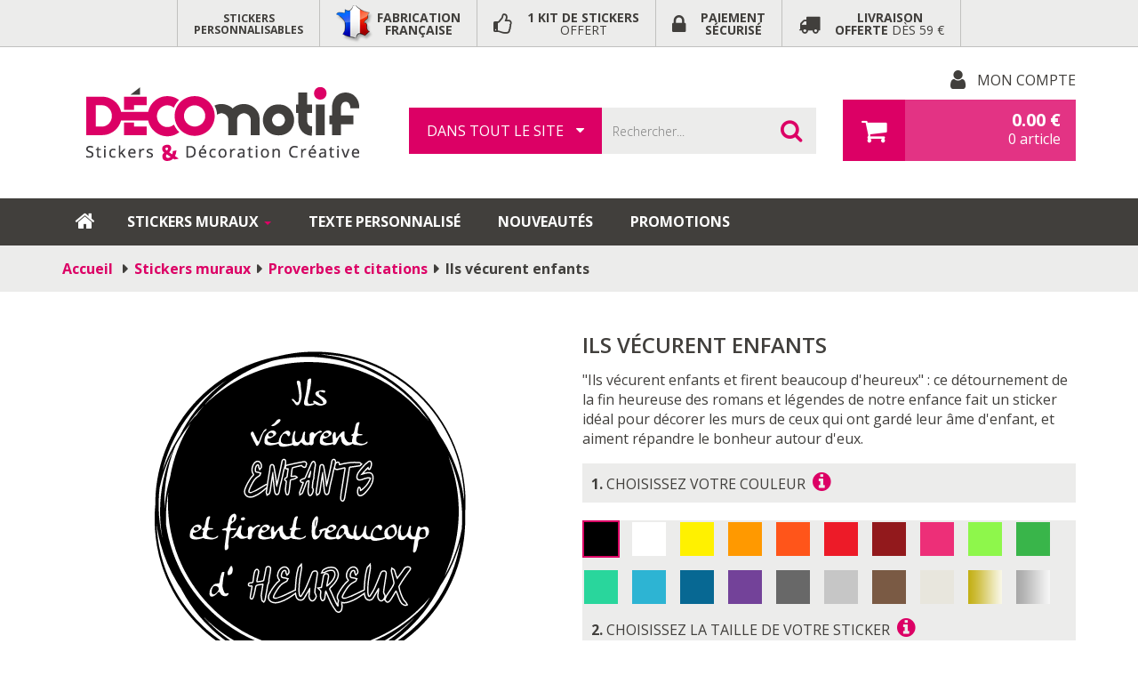

--- FILE ---
content_type: text/html; charset=UTF-8
request_url: https://www.decomotif.fr/p/ils-vecurent-enfants/477.html
body_size: 57067
content:
<!DOCTYPE html>
<!--[if lt IE 7]><html class="no-js lt-ie9 lt-ie8 lt-ie7 " lang="fr"><![endif]-->
<!--[if IE 7]><html class="no-js lt-ie9 lt-ie8 ie7" lang="fr"><![endif]-->
<!--[if IE 8]><html class="no-js lt-ie9 ie8" lang="fr"><![endif]-->
<!--[if gt IE 8]><html class="no-js ie9" lang="fr"><![endif]-->
<html lang="fr">
<head>
 <title>Sticker mural Ils v&eacute;curent enfants &gt; D&eacute;comotif</title>
 <meta name="viewport" content="width=device-width, initial-scale=1">
 <meta http-equiv="X-UA-Compatible" content="IE=edge">
 <meta http-equiv="Content-Type" content="text/html; charset=UTF-8" />
  <link rel="icon" type="image/ico" href="/favicon.ico" />
 <link rel="shortcut icon" type="image/x-icon" href="/favicon.ico" />
  <link rel="stylesheet" type="text/css" href="/an_content/themes/an_responsive/css/bootstrap.min.css" />
 <link rel="stylesheet" type="text/css" href="//static.pirack.fr/css/base.css" media="all" />
 <link rel="stylesheet" type="text/css" href="//static.pirack.fr/font-glyphicons/css/glyphicons.css" />
 <link rel="stylesheet" type="text/css" href="//static.pirack.fr/font-glyphicons/css/halflings.css" />
 <link rel="stylesheet" type="text/css" href="//static.pirack.fr/font-glyphicons/css/social.css" />
 <link rel="stylesheet" type="text/css" href="//static.pirack.fr/font-glyphicons/css/filetypes.css" />
 <link rel="stylesheet" type="text/css" href="//maxcdn.bootstrapcdn.com/font-awesome/4.7.0/css/font-awesome.min.css" />
 <link rel="stylesheet" type="text/css" href="//fonts.googleapis.com/css?family=Open+Sans:400,700,600,400italic,300" />
 <link rel="stylesheet" type="text/css" href="//cdnjs.cloudflare.com/ajax/libs/fancybox/2.1.5/jquery.fancybox.min.css" media="all" />
<link rel="stylesheet" type="text/css" href="/an_content/themes/an_responsive/print.css" media="print" />
<link rel="stylesheet" type="text/css" href="/css/compiled.css?1" media="all" />
 <link rel="stylesheet" type="text/css" href="/an_content/themes/an_responsive/responsive.css" />
 <link rel="stylesheet" type="text/css" href="//cdnjs.cloudflare.com/ajax/libs/owl-carousel/1.3.3/owl.carousel.min.css" />
 <link rel="stylesheet" type="text/css" href="//cdnjs.cloudflare.com/ajax/libs/select2/3.5.2/select2.min.css" />
 <link rel="stylesheet" type="text/css" href="//cdnjs.cloudflare.com/ajax/libs/select2/3.5.2/select2-bootstrap.min.css" />
 <link rel="stylesheet" type="text/css" href="//cdnjs.cloudflare.com/ajax/libs/jquery.smartmenus/1.0.0/addons/bootstrap/jquery.smartmenus.bootstrap.css" />

 <!--[if lt IE 8]>
  <link rel="stylesheet" type="text/css" href="/an_content/themes/an_responsive/css/ie.css" media="all" />
 <![endif]-->

 <script type="text/javascript" src="//code.jquery.com/jquery-1.11.2.min.js"></script>
 <script type="text/javascript" src="//netdna.bootstrapcdn.com/bootstrap/3.3.6/js/bootstrap.min.js"></script>
 <script type="text/javascript" src="//static.pirack.fr/font-glyphicons/scripts/modernizr.js"></script>

 <!--[if lt IE 9]>
  <script type="text/javascript" src="//cdnjs.cloudflare.com/ajax/libs/html5shiv/3.7.2/html5shiv.min.js"></script>
  <script type="text/javascript" src="//cdnjs.cloudflare.com/ajax/libs/respond.js/1.4.2/respond.min.js"></script>
 <![endif]-->
 <!--[if (gte IE 6)&(lte IE 8)]>
  <script type="text/javascript" src="//static.pirack.fr/js/selectivizr-min-1.0.2.js"></script>
 <![endif]-->

 <script type="text/javascript">
 <!--/*--><![CDATA[//><!--
 /**/
 $(document).ready(function() {
     (function(i,s,o,g,r,a,m){i['GoogleAnalyticsObject']=r;i[r]=i[r]||function(){
   (i[r].q=i[r].q||[]).push(arguments)},i[r].l=1*new Date();a=s.createElement(o),
   m=s.getElementsByTagName(o)[0];a.async=1;a.src=g;m.parentNode.insertBefore(a,m)
   })(window,document,'script','//www.google-analytics.com/analytics.js','ga');

   ga('create', 'UA-79723943-1', 'auto');
   ga('send', 'pageview');
  
   });

 //--><!]]>
 </script>
 
 <!-- Facebook Pixel Code -->
 <script>
 !function(f,b,e,v,n,t,s){if(f.fbq)return;n=f.fbq=function(){n.callMethod?
 n.callMethod.apply(n,arguments):n.queue.push(arguments)};if(!f._fbq)f._fbq=n;
 n.push=n;n.loaded=!0;n.version='2.0';n.queue=[];t=b.createElement(e);t.async=!0;
 t.src=v;s=b.getElementsByTagName(e)[0];s.parentNode.insertBefore(t,s)}(window,
 document,'script','https://connect.facebook.net/en_US/fbevents.js');

 fbq('init', '1645466629103954');
 fbq('track', "PageView");</script>
 <noscript><img height="1" width="1" style="display:none"
 src="https://www.facebook.com/tr?id=1645466629103954&ev=PageView&noscript=1"
 /></noscript>
 <!-- End Facebook Pixel Code -->

 <!-- Twitter universal website tag code -->
 <script>
 !function(e,n,u,a){e.twq||(a=e.twq=function(){a.exe?a.exe.apply(a,arguments):
 a.queue.push(arguments);},a.version='1',a.queue=[],t=n.createElement(u),
 t.async=!0,t.src='//static.ads-twitter.com/uwt.js',s=n.getElementsByTagName(u)[0],
 s.parentNode.insertBefore(t,s))}(window,document,'script');
 // Insert Twitter Pixel ID and Standard Event data below
 twq('init','nv9p9');
 twq('track','PageView');
 </script>
 <!-- End Twitter universal website tag code -->

<!-- Google Tag Manager -->
 <script>(function(w,d,s,l,i){w[l]=w[l]||[];w[l].push({'gtm.start':
 new Date().getTime(),event:'gtm.js'});var f=d.getElementsByTagName(s)[0],
 j=d.createElement(s),dl=l!='dataLayer'?'&l='+l:'';j.async=true;j.src=
 'https://www.googletagmanager.com/gtm.js?id='+i+dl;f.parentNode.insertBefore(j,f);
 })(window,document,'script','dataLayer','GTM-KQ96MDK');</script>
 <!-- End Google Tag Manager -->
</head>

<body id="univers_0" class="produit">
 <!-- Google Tag Manager (noscript) -->
 <noscript><iframe src="https://www.googletagmanager.com/ns.html?id=GTM-KQ96MDK"
 height="0" width="0" style="display:none;visibility:hidden"></iframe></noscript>
 <!-- End Google Tag Manager (noscript) -->
 
 
<div id="global">

 <div class="mod bandeau">
 <div class="container">
  <div class="relative">

   <div class="reassurances">
    <div class="item home">
     <div class="txt">
      <div class="h1">Stickers<br />
 personnalisables</div>     </div>
    </div>

    <div class="hidden-xs item i1">
     <div class="ico"></div>
     <div class="txt"><b>fabrication<br />
 française</b></div>
    </div>
    <div class="hidden-xs item i2">
     <div class="ico"><span class="puce_fnt_awe thumbs-o-up"></span></div>
     <div class="txt"><b>1 kit de stickers</b><br />
 offert</div>
    </div>
    <div class="hidden-xs item i3">
     <div class="ico"><span class="puce_fnt_awe lock"></span></div>
     <div class="txt"><b>Paiement<br />
 Sécurisé</b></div>
    </div>
    <div class="hidden-xs item i4">
     <div class="ico"><span class="puce_fnt_awe truck"></span></div>
     <div class="txt"><b>Livraison<br />
 Offerte</b> dès 59 €</div>
    </div>
    <div class="visible-xs item i5">
     <a href="/client_login.html" title="Mon Compte"><span class="fa fa-user"></span> <span class="txt">Mon Compte</span></a>    </div>
    <div class="clearfix"></div>
   </div>

   
   
 
       
    
      </div>
 </div>
</div>

 <header id="header">
  <div class="container">
   <div class="row">
    <noscript>
     <div>
      <img src="/an_content/themes/an_responsive/images/noscript.png" style="position:absolute;top:4px;left:246px;z-index:1000000;" alt="" />
     </div>
    </noscript>

    <div class="col-xs-12 col-sm-12 col-md-4">
     <a href="https://www.decomotif.fr/" title="Accueil">
      <img src="/an_content/themes/an_responsive/images/header/logo.gif" alt="" height="83" width="307" class="img-responsive logo" />
     </a>
    </div>

    <div class="col-xs-6 col-sm-8 col-md-5 hidden_tunnel">
     <div class="mod recherche">
 <form method="get" action="/s/1,0/1.html">
  <div class="hidden form-group">
   <div class="input-group">
    <input type="hidden" name="c" id="selectValue" class="form-control" value="0" />
   </div>
  </div>
  <div class="form-group">
   <div class="input-group">
    <div class="hidden-xs input-group-btn dropdown category">
     <button type="button" class="dropdown-toggle" data-toggle="dropdown">
      Dans tout le site      <i class="fa fa-caret-down"></i>
     </button>
     <ul class="dropdown-menu">
      <li><a href="#" data-id="0">Dans tout le site</a></li>
      <li><a href="#" data-id="188">Stickers d&eacute;co</a></li><li><a href="#" data-id="121">Stickers objets</a></li><li><a href="#" data-id="122">Stickers voiture</a></li><li><a href="#" data-id="148">Texte personnalis&eacute;</a></li>      <li><a href="#" data-id="-1">Par référence</a></li>
     </ul>
    </div><!-- /btn-group -->
    <input type="text" name="s" data-provide="typeahead" class="typeahead form-control" value="" placeholder="Rechercher..." />
    <span class="input-group-btn">
     <button class="fa fa-search fa-2" type="submit"></button>
    </span>
   </div>
  </div>
 </form>
</div>
    </div>

    <div class="col-xs-6 col-sm-4 col-md-3">
     <div class="mod userinfo">
 <a href="/client_login.html" class="hidden-xs puce_fnt_awe user">Mon Compte</a>   <a href="/panier.html" rel="nofollow" title="Mon panier" class="btn btn-primary btn-puce puce-panier">
  <span class="hidden-xs">
   <b>
         <span class="dyn_devise_price">0.00</span> <span class="dyn_devise_symbol">&euro;</span>
       </b><br />
   0 article  </span>
  <span class="visible-xs">
   <span class="fa fa-shopping-cart"></span>
   (0)  </span>
 </a>
 </div>    </div>

   </div>
  </div>
 </header>

  <div class="hidden_tunnel mod produits_menu_header">
 <div class="bordures_bandeaux">
        <nav class="navbar">
      <a class="visible-xs visible-sm navbar-brand collapsed" data-target=".mod.produits_menu_header .navbar-collapse" data-toggle="collapse" href="#">
       <span style="float:right;display:inline-block;">
        <span class="icon-bar"></span>
        <span class="icon-bar"></span>
        <span class="icon-bar"></span>
       </span>
       Voir tous les rayons      </a>
      <div class="navbar-collapse collapse">
       <script type="text/javascript">
        <!--/*--><![CDATA[//><!--
        /**/
        $(document).ready(function(){
         $(".mod.produits_menu_header .dropdown-menu").hover(function(){
          $(this).parent().children().addClass("open");
         },function(){
          $(this).parent().children().removeClass("open");
         });
         $(".mod.produits_menu_header .txtinfo img").addClass('img-responsive');
        });
        //--><!]]>
       </script>

              <ul id="produit_menu_header" data-sm-skip class="container nav navbar-nav">
        <li class="hidden-xs hidden-sm cat">
         <a href="/" class="nv_1 home"></a>
        </li>

        
        <li class="dropdown maxcolumn_4 cat cat120  w_global">
                 <a href="/ps/stickers-muraux/120,1,0/1.html" class=" nv_1 ">
                  <span class="name">Stickers muraux</span>
                  <span class="caret"></span>
                 </a><ul class="dropdown-menu  w_global">
                   <li class="container">
                   <ul class="row look"><li class="col-xs-12 col-md-3 column i1"><ul><li class="dropdown listnv_2">
                       <a href="/ps2/stickers-muraux/stickers-speciaux/190,1,0/1.html" class="title  _c190 niv3 isniv2"><span class="name">Stickers sp&eacute;ciaux</span> <span class="caret"></span></a><ul class="dropdown-menu"><li>
                           <a href="/ps3/stickers-muraux/stickers-speciaux/stickers-ardoise/191,1,0/1.html" class="_c191 isniv3"><span class="fa fa-angle-right"></span>Stickers ardoise</a>
                          </li></ul></li><li class="dropdown listnv_2">
                       <a href="/ps2/stickers-muraux/chambre-enfant/130,1,0/1.html" class="title  _c130 niv3 isniv2"><span class="name">Chambre enfant</span> <span class="caret"></span></a><ul class="dropdown-menu"><li>
                           <a href="/ps3/stickers-muraux/chambre-enfant/chambre-bebe/174,1,0/1.html" class="_c174 isniv3"><span class="fa fa-angle-right"></span>Chambre b&eacute;b&eacute;</a>
                          </li><li>
                           <a href="/ps3/stickers-muraux/chambre-enfant/princesse-conte-fee/177,1,0/1.html" class="_c177 isniv3"><span class="fa fa-angle-right"></span>Princesse et conte de f&eacute;e</a>
                          </li><li>
                           <a href="/ps3/stickers-muraux/chambre-enfant/aventure/168,1,0/1.html" class="_c168 isniv3"><span class="fa fa-angle-right"></span>Aventure</a>
                          </li><li>
                           <a href="/ps3/stickers-muraux/chambre-enfant/animaux/144,1,0/1.html" class="_c144 isniv3"><span class="fa fa-angle-right"></span>Animaux</a>
                          </li><li>
                           <a href="/ps3/stickers-muraux/chambre-enfant/monstres-dinosaures/172,1,0/1.html" class="_c172 isniv3"><span class="fa fa-angle-right"></span>Monstres et dinosaures</a>
                          </li></ul></li></ul>
                    </li><li class="col-xs-12 col-md-3 column i2"><ul><li class="listnv_2">
                       <a href="/ps2/stickers-muraux/texte/134,1,0/1.html" class="title _c134 isniv2"><span class="name">Proverbes et citations</span> </a></li><li class="listnv_2">
                       <a href="/ps2/stickers-muraux/humour/141,1,0/1.html" class="title _c141 isniv2"><span class="name">Humour</span> </a></li><li class="listnv_2">
                       <a href="/ps2/stickers-muraux/poetiques/154,1,0/1.html" class="title _c154 isniv2"><span class="name">Po&eacute;tiques</span> </a></li><li class="listnv_2">
                       <a href="/ps2/stickers-muraux/amour/132,1,0/1.html" class="title _c132 isniv2"><span class="name">Amour</span> </a></li><li class="listnv_2">
                       <a href="/ps2/stickers-muraux/nature/129,1,0/1.html" class="title _c129 isniv2"><span class="name">Nature</span> </a></li><li class="listnv_2">
                       <a href="/ps2/stickers-muraux/animaux/131,1,0/1.html" class="title _c131 isniv2"><span class="name">Animaux</span> </a></li><li class="listnv_2">
                       <a href="/ps2/stickers-muraux/pays/138,1,0/1.html" class="title _c138 isniv2"><span class="name">Pays et r&eacute;gions</span> </a></li></ul>
                    </li><li class="col-xs-12 col-md-3 column i3"><ul><li class="listnv_2">
                       <a href="/ps2/stickers-muraux/zen/125,1,0/1.html" class="title _c125 isniv2"><span class="name">Zen</span> </a></li><li class="listnv_2">
                       <a href="/ps2/stickers-muraux/musique/133,1,0/1.html" class="title _c133 isniv2"><span class="name">Musique</span> </a></li><li class="listnv_2">
                       <a href="/ps2/stickers-muraux/sport/135,1,0/1.html" class="title _c135 isniv2"><span class="name">Sport</span> </a></li><li class="listnv_2">
                       <a href="/ps2/stickers-muraux/passion/136,1,0/1.html" class="title _c136 isniv2"><span class="name">Passion</span> </a></li><li class="listnv_2">
                       <a href="/ps2/stickers-muraux/urbain/137,1,0/1.html" class="title _c137 isniv2"><span class="name">Urbain</span> </a></li><li class="listnv_2">
                       <a href="/ps2/stickers-muraux/fete/158,1,0/1.html" class="title _c158 isniv2"><span class="name">F&ecirc;te</span> </a></li><li class="listnv_2">
                       <a href="/ps2/stickers-muraux/motifs/140,1,0/1.html" class="title _c140 isniv2"><span class="name">Motifs</span> </a></li></ul>
                    </li><li class="col-xs-12 col-md-3 column i4"><ul><li class="listnv_2">
                       <a href="/ps2/stickers-muraux/trompe-l-oeil/139,1,0/1.html" class="title _c139 isniv2"><span class="name">Trompe l&#039;&oelig;il</span> </a></li><li class="listnv_2">
                       <a href="/ps2/stickers-muraux/cuisine/142,1,0/1.html" class="title _c142 isniv2"><span class="name">Cuisine</span> </a></li><li class="listnv_2">
                       <a href="/ps2/stickers-muraux/salle-bain/143,1,0/1.html" class="title _c143 isniv2"><span class="name">Salle de bain</span> </a></li><li class="listnv_2">
                       <a href="/ps2/stickers-muraux/toilettes/193,1,0/1.html" class="title _c193 isniv2"><span class="name">WC</span> </a></li><li class="listnv_2">
                       <a href="/ps2/stickers-muraux/dressing/194,1,0/1.html" class="title _c194 isniv2"><span class="name">Dressing</span> </a></li><li class="listnv_2">
                       <a href="/ps2/stickers-muraux/tete-lit/180,1,0/1.html" class="title _c180 isniv2"><span class="name">T&ecirc;te de lit</span> </a></li><li class="listnv_2">
                       <a href="/ps2/stickers-muraux/adhesif-metre/181,1,0/1.html" class="title _c181 isniv2"><span class="name">Adh&eacute;sif au m&egrave;tre</span> </a></li></ul>
                    </li><li class="hidden-xs hidden-sm col-xs-12 column link">
                  <a href="/ps/stickers-muraux/120,1,0/1.html"><span class="fa fa-arrow-right"></span>Tous les Stickers muraux</a>
                 </li></ul>
              </li>
             </ul></li><li class=" maxcolumn_1 cat cat148  w_global">
                 <a href="/ps/sticker-texte/148,1,0/1.html" class=" nv_1">
                  <span class="name">Texte personnalis&eacute;</span>
                  
                 </a></li><li class=" maxcolumn_1 cat cat116  w_global">
                 <a href="/ps/nouveautes/116,1,0/1.html" class=" nv_1">
                  <span class="name">Nouveaut&eacute;s</span>
                  
                 </a></li><li class=" maxcolumn_1 cat cat115  w_global">
                 <a href="/ps/promotions/115,1,0/1.html" class=" nv_1">
                  <span class="name">Promotions</span>
                  
                 </a></li>
        
        
       </ul>
      </div>
     </nav>
        
 </div>
</div>
 <main id="columns">
<div id="top_center">
 <div class="container">
  <div class="mod ariane" xmlns:v="http://rdf.data-vocabulary.org/#">
 <ul class="breadcrumb" typeof="v:Breadcrumb">
  <li>
   <a href="/" rel="v:url" property="v:title">Accueil</a>
  </li>
		<li rel="v:child" typeof="v:Breadcrumb" class="puce_fnt chevron-right"><a href="/ps/stickers-muraux/120,1,0/1.html" rel="v:url" property="v:title">Stickers muraux</a></li><li rel="v:child" typeof="v:Breadcrumb" class="puce_fnt chevron-right"><a href="/ps2/stickers-muraux/texte/134,1,0/1.html" rel="v:url" property="v:title">Proverbes et citations</a></li><li rel="v:child" typeof="v:Breadcrumb" class="puce_fnt chevron-right"><b>Ils v&eacute;curent enfants </b></li> </ul>
</div> </div>
</div>

<div id="center_column">
 <article class="mod produit" itemscope itemtype="http://schema.org/Product">
  <div class="container">
   <div class="row">
    <div class="col-xs-12 col-sm-push-6 col-sm-6">

    </div>
   </div>
  
   <div class="row">

    <div class="col-xs-12 col-sm-6 figure">

     <style type="text/css">
 .mod.produit_personnalisation.option_8 {
  padding-top: 100px;
 }
 .mod.produit_personnalisation.option_8 .image,
 .mod.produit_personnalisation.option_8 .reverse {
  width: 200px;
  height: 200px;
 }
</style>
<div class="mod produit_personnalisation type_1">
 <div class="image">
  <?xml version="1.0" encoding="utf-8"?>
<!-- Generator: Adobe Illustrator 16.0.0, SVG Export Plug-In . SVG Version: 6.00 Build 0)  -->
<!DOCTYPE svg PUBLIC "-//W3C//DTD SVG 1.1//EN" "http://www.w3.org/Graphics/SVG/1.1/DTD/svg11.dtd">
<svg xmlns="http://www.w3.org/2000/svg" xmlns:xlink="http://www.w3.org/1999/xlink" version="1.1"  x="0px" y="0px" viewBox="0 0 800 800" enable-background="new 0 0 800 800" xml:space="preserve"><defs><linearGradient id="silver" x1="0%" y1="50%" x2="100%" y2="50%"><stop offset="0%" style="stop-color:#888888;stop-opacity:1"/><stop offset="100%" style="stop-color:#ffffff;stop-opacity:1"/></linearGradient><linearGradient id="gold" x1="0%" y1="50%" x2="100%" y2="50%"><stop offset="0%" style="stop-color:#f3d962;stop-opacity:1"/><stop offset="100%" style="stop-color:#816512;stop-opacity:1"/></linearGradient></defs>
<g>
	<path d="M468.886,454.964c0.55,0,1.249-0.199,2.1-0.6c5.101-2.3,7.65-6,7.65-11.101c0-1.5-0.476-2.837-1.425-4.013   c-0.951-1.174-2.176-1.762-3.676-1.762c-2.399,0-4.35,1.5-5.85,4.5c-1.301,2.5-1.95,5.075-1.95,7.725   C465.735,453.214,466.785,454.964,468.886,454.964z"/>
	<path d="M414.963,420.014c0-0.85-0.176-1.274-0.525-1.274c-0.5,0-0.95,1.125-1.35,3.375c-0.201,1.4-0.401,2.825-0.601,4.274   c-0.4,2.7-0.6,5.201-0.6,7.5c0,0.551,0.024,0.876,0.075,0.976c0.549-0.7,1.199-3.075,1.949-7.125   C414.612,423.939,414.963,421.364,414.963,420.014z"/>
	<path d="M444.286,442.271c1.051,0.763,2.225,1.144,3.525,1.144c1.449,0,2.824-0.433,4.125-1.298c1.5-0.965,2.25-2.11,2.25-3.434   c0-1.271-0.626-2.288-1.875-3.053c-1.05-0.66-2.25-0.991-3.6-0.991c-1.4,0-2.7,0.382-3.9,1.146c-1.4,0.916-2.1,2.035-2.1,3.357   S443.236,441.507,444.286,442.271z"/>
	<path d="M141.216,442.271c1.05,0.763,2.225,1.144,3.525,1.144c1.449,0,2.824-0.433,4.125-1.298c1.5-0.965,2.25-2.11,2.25-3.434   c0-1.271-0.626-2.288-1.875-3.053c-1.05-0.66-2.25-0.991-3.601-0.991c-1.4,0-2.699,0.382-3.899,1.146   c-1.4,0.916-2.101,2.035-2.101,3.357S140.166,441.507,141.216,442.271z"/>
	<path d="M226.565,422.489c0.999,0,1.924-1.075,2.774-3.226c0.7-1.849,1.05-3.375,1.05-4.575c0-0.999-0.275-1.725-0.824-2.175   c-0.15-0.049-0.301-0.075-0.45-0.075c-1.001,0-1.95,1.101-2.851,3.301c-0.7,1.9-1.05,3.5-1.05,4.8   C225.215,421.84,225.665,422.489,226.565,422.489z"/>
	<path d="M294.89,442.271c1.05,0.763,2.224,1.144,3.524,1.144c1.45,0,2.824-0.433,4.125-1.298c1.5-0.965,2.25-2.11,2.25-3.434   c0-1.271-0.626-2.288-1.875-3.053c-1.05-0.66-2.25-0.991-3.6-0.991c-1.4,0-2.7,0.382-3.9,1.146c-1.4,0.916-2.1,2.035-2.1,3.357   S293.839,441.507,294.89,442.271z"/>
	<path d="M656.083,439.589c-1.15,0-2.075,0.075-2.775,0.225c-2,0.501-3.6,2.325-4.8,5.476c-0.95,2.55-1.425,5.075-1.425,7.575   c0,3.8,2.8,5.699,8.4,5.699c2.35,0,3.999-0.574,4.949-1.725c0.8-0.949,1.2-2.649,1.2-5.1c0-3.85-0.176-6.45-0.524-7.801   C660.358,441.04,658.683,439.589,656.083,439.589z"/>
	<path d="M583.935,456.089c2.4,0,4.399-1.05,6-3.15c1.449-1.899,2.175-4.099,2.175-6.6c0-2.5-0.6-4.875-1.8-7.125   c-1.4-2.649-3.225-3.975-5.475-3.975c-2.451,0-4.575,1.15-6.375,3.449c-1.602,2.15-2.4,4.5-2.4,7.051   c0,2.65,0.625,4.976,1.875,6.975C579.384,454.964,581.385,456.089,583.935,456.089z"/>
	<path d="M433.637,230.694c1.051,0.763,2.225,1.144,3.525,1.144c1.449,0,2.824-0.433,4.125-1.297c1.5-0.966,2.25-2.111,2.25-3.434   c0-1.271-0.625-2.289-1.875-3.053c-1.049-0.661-2.25-0.992-3.6-0.992c-1.4,0-2.699,0.383-3.9,1.146c-1.4,0.916-2.1,2.035-2.1,3.357   C432.063,228.888,432.588,229.931,433.637,230.694z"/>
	<path d="M519.053,352.258c-1.399,0.864-3.033,2.112-4.355,2.112c-0.466,0-1.011-0.097-1.321-0.097c0-0.575,0.155-1.344,0.155-2.111   c0-2.112-0.778-5.088-1.634-5.088c-0.777,0-1.866,4.224-1.866,8.735c0,3.744,0.934,7.296,4.044,7.296   c6.3,0,12.755-8.544,16.955-13.728c5.211-6.527,10.811-15.455,10.732-25.054c0-5.184-1.944-9.216-6.455-9.888   c-0.622-0.096-1.322-0.096-1.944-0.096c-6.533,0-13.065,3.552-18.977,4.319c3.344-4.512,7.155-8.352,10.966-12.479   c2.489-2.592,4.978-5.472,7.777-7.68c0,2.399,0.467,5.472,1.4,5.472c0.777,0,3.033-5.76,3.422-7.968   c0.155-0.96,0.233-1.92,0.233-2.783c0-2.688-0.778-4.704-2.489-4.704c-0.699,0-1.478,0.288-2.41,0.96   c-7.934,5.951-15.556,15.071-21.622,23.519c-1.399,2.016-3.422,6.335-3.422,9.791c0,2.784,1.478,4.991,4.9,4.991   c3.499,0,7.699-2.207,10.344-2.976c2.722-0.768,6.61-2.016,10.032-2.016c1.712,0,5.367,1.056,5.367,1.824   c0,1.247-1.634,5.184-2.723,7.104C532.274,339.875,525.741,347.17,519.053,352.258z"/>
	<path d="M575.932,602.522c2.977,0,6.529-6.144,8.832-9.792c2.783-4.319,5.184-9.119,8.16-13.631   c0.383-0.576,1.727-1.632,2.496-1.632c1.344,0,6.814,16.223,9.406,21.887c2.016,4.512,4.896,8.831,10.176,10.271   c0.191,0.096,0.287,0.096,0.48,0.096c0.863,0,1.822-0.384,2.688-0.672c-2.016-4.512-6.049-7.008-8.256-11.136   c-4.607-8.447-7.775-17.759-9.791-27.454c-0.096-0.288-0.096-0.479-0.096-0.768c0-1.056,0.383-2.399,0.959-3.456   c6.912-12.287,15.359-23.614,23.902-35.325c0.385-0.672,1.057-2.111,1.057-2.88c0-1.92-4.607-2.016-4.607-2.016   c-2.689,0-4.992,1.152-6.721,3.552c-5.664,8.063-11.135,15.839-17.277,23.519c-3.648-6.912-4.992-13.823-7.488-20.639   c-0.385-1.056-2.207-1.536-3.359-2.304c-0.193,1.151-0.576,2.208-0.576,3.167c0,0.288,0,0.576,0.096,0.769   c1.824,8.447,4.031,16.703,5.664,25.15c0.096,0.384,0.096,0.863,0.096,1.248c0,4.415-4.512,10.847-7.393,15.454   c-2.879,4.608-6.334,9.12-9.215,13.919c-1.631,2.304-2.398,5.376-3.84,8.64C572.861,599.834,574.301,602.522,575.932,602.522z"/>
	<path d="M476.276,338.051l-3.577,22.559c-0.39,3.84-0.7,7.39-0.7,10.844c0,2.11,1.244,3.646,2.878,3.646   c1.633,0,2.722-4.125,3.11-6.524c3.5-21.693,7.311-43.483,10.267-65.466c0.389-2.88,1.166-4.031,3.577-4.319   c6.922-0.769,13.844-1.824,20.922-2.88c0.855-0.192,1.711-1.632,2.488-2.304c-0.777-0.672-1.633-1.92-2.488-1.92   c-4.122-0.288-8.089-0.48-12.211-0.48c-10.655,0.288-21.388,2.017-31.81,4.8c-0.467,0.192-0.934,0.288-1.244,0.288   c-2.411,0-0.545-5.663-3.422-5.663c-1.636,0-3.101,0.991-4.174,2.606c-0.416,2.354-1.096,4.902-1.789,7.227   c0.13,2.836,1.321,3.798,4.251,3.798c4.667-1.152,9.645-2.208,14.7-3.456c0.699-0.192,1.399-0.288,1.944-0.288   c1.788,0,2.644,0.96,2.644,3.168c0,0.576-0.077,1.344-0.233,2.111C479.621,316.645,477.987,327.396,476.276,338.051z"/>
	<path d="M454.731,284.488c-1.944,0-2.488,1.535-2.878,3.743c-2.722,15.551-6.688,30.718-9.721,46.077   c-1.245,6.144-1.479,3.455-2.645,9.407c-0.156,0.768-0.7,1.151-1.167,1.632c-1.789-2.112-1.711-10.655-2.411-15.071   c-1.555-10.367-3.267-20.927-5.055-31.294c-0.312-1.728-1.245-2.783-2.723-2.783c-3.655,0-3.111,7.295-3.811,11.615l-3.189,18.526   c-1.244,8.159-2.333,16.318-3.577,24.382c-0.312,2.208-0.934,4.32-0.855,6.624c0,1.151,0.7,2.399,1.011,3.552   c0.934-0.576,2.022-0.769,2.645-1.632c0.777-1.44,1.556-3.168,1.867-4.992c2.021-12.671,3.732-25.438,5.755-38.205   c0.312-2.016,1.089-3.743,1.556-5.76c0.311,0.192,0.621,0.192,0.933,0.192c0.39,2.496,0.7,4.896,0.934,7.199l2.956,28.03   c0.621,5.376,1.01,14.783,4.354,14.783c4.355,0,4.433-8.447,5.522-14.207c2.41-12.384,3.811-15.743,6.377-28.126   c0.778-3.744,1.4-7.68,2.411-11.52c0.278-1.075,1.166-3.619,2.062-6.57c0,0,1.938-8.062,2.216-10.805   C457.54,286.899,456.754,284.488,454.731,284.488z"/>
	<path d="M267.135,366.272c2.956,0,5.911-0.959,8.711-2.11c10.289-4.049,18.863-11.626,27.434-19.012   c0.22-1.495,0.436-2.973,0.65-4.458c-0.45,0.074-0.897,0.195-1.33,0.432c-6.999,4.127-14.076,8.543-21.231,12.479l-13.066,5.376   c-0.155,0-0.312,0.096-0.545,0.096c-3.577,0-5.366-1.536-5.366-4.031c0-4.032,4.9-13.535,7.7-18.814   c3.344-6.24,7.155-11.808,12.599-15.264c1.479-0.96,3.033-1.728,4.355-2.88c0.7-0.575,0.778-2.111,1.245-3.264   c-0.778-0.191-1.634-0.768-2.489-1.056c-3.811-1.056-9.021,0.096-9.021-6.911c0-4.8,2.411-13.247,7.389-13.247   c1.166,0,3.422,1.439,3.422,4.319c0,0.384-0.078,0.864-0.078,1.248c0,1.248,0.545,2.592,1.012,3.647   c1.088-1.439,2.177-1.92,2.177-4.8c0-4.224-2.722-9.311-6.766-9.311c-6.688,0-11.511,10.175-11.511,17.662   c0,3.264,0.777,6.24,2.566,8.447c0.622,0.769,0.934,1.632,0.934,2.304c0,2.112-3.578,4.608-5.6,7.488   c-5.367,7.679-10.033,15.742-13.533,24.958c-0.777,2.016-1.166,3.936-1.166,5.76C255.625,361.089,259.979,366.272,267.135,366.272z   "/>
	<path d="M293.119,588.987c0.48,3.936,0.864,7.199,1.536,10.463c0.288,0.864,1.536,1.44,2.399,2.112   c0.576-0.864,1.536-1.536,1.633-2.305c1.056-4.512,1.535-8.927,2.399-13.438c0.96-5.567,2.399-11.039,2.88-16.606   c0.384-4.8,3.647-8.832,3.647-13.535c0-0.864-0.384-1.824-0.384-2.688c0-0.191,0.192-0.384,0.288-0.575   c1.344-7.392,2.88-14.783,3.647-22.079c0.096-0.479,0.096-0.96,0.096-1.439c0-2.4-1.151-3.456-3.264-3.456   c-4.224,0-4.031,2.208-4.415,4.416c-1.536,8.255-3.072,16.702-4.896,25.15c-0.288,3.455-12.096,4.415-15.936,4.415   c-1.632,0-2.304-0.672-2.304-2.111c0-7.68,3.744-15.071,3.936-22.654c0-0.864-1.248-2.977-2.399-2.977   c-5.088,0-5.855,17.375-7.104,24.479c-0.864,4.896-1.344,5.279-6.336,5.855c-1.92,0.192-4.224-0.191-4.224,2.496   c0,1.536,1.152,1.824,2.112,1.824c0.768,0,1.536-0.192,2.208-0.192c2.879,0,3.743,0.48,3.743,2.399c0,0.48,0,1.057-0.096,1.729   c-1.248,6.72-2.496,13.438-3.456,20.351c-0.096,0.863-0.384,1.823-0.384,2.783c0,0.769,0.288,2.017,1.632,2.017   c2.88,0,6.048-18.047,7.871-26.687c1.248-5.951,9.312-5.088,14.976-6.336c0.863-0.096,1.535-0.191,2.111-0.191   c1.344,0,1.824,0.479,1.824,1.824c0,0.575-0.096,1.247-0.192,2.111C295.423,573.916,294.176,581.691,293.119,588.987z"/>
	<path d="M308.278,359.266c0.778-1.44,1.556-3.168,1.867-4.992c0.87-5.45,1.679-10.919,2.482-16.396l0.002,0l0.333-2.265   l0.022-0.154c0.946-6.455,1.891-12.922,2.915-19.39c0.312-2.016,1.089-3.743,1.556-5.76c0.311,0.192,0.622,0.192,0.933,0.192   c0.39,2.496,0.7,4.896,0.934,7.199l2.956,28.03c0.622,5.376,1.011,14.783,4.354,14.783c4.355,0,4.434-8.447,5.522-14.207   c2.411-12.384,3.811-15.743,6.377-28.126c0.778-3.744,1.4-7.68,2.411-11.52c0.622-2.399,4.278-12.095,4.278-17.375   c0-2.399-0.545-4.799-2.567-4.799c-1.944,0-2.488,1.535-2.877,3.743c-2.723,15.551-6.688,30.718-9.722,46.077   c-1.245,6.144-1.479,3.455-2.645,9.407c-0.155,0.768-0.7,1.151-1.167,1.632c-1.789-2.112-1.711-10.655-2.411-15.071   c-1.555-10.367-3.267-20.927-5.055-31.294c-0.312-1.728-1.245-2.783-2.723-2.783c-3.655,0-3.11,7.295-3.811,11.615l-3.188,18.526   c-0.456,2.986-0.884,5.969-1.313,8.95h-0.005l-0.349,2.423l-1.307,8.982c-0.199,1.343-0.397,2.688-0.604,4.026   c-0.311,2.208-0.934,4.32-0.855,6.624c0,1.151,0.7,2.399,1.011,3.552C306.567,360.322,307.656,360.129,308.278,359.266z"/>
	<path d="M489.148,601.754c13.246-4.224,24.189-12.287,35.229-19.967c0.148-0.106,0.289-0.223,0.426-0.344   c0.616,6.18,1.432,16.471,10.33,16.471c2.592,0,5.086-1.248,6.623-3.647c4.318-6.72,8.063-13.727,12.287-20.639   c0.576-0.96,1.248-1.632,2.016-2.496c0.287,0.96,1.057,1.92,1.057,2.784c0,5.664-1.633,11.136-1.633,16.415   c0,3.84,2.4,9.215,5.951,9.215c4.129,0,7.295-7.007,7.295-9.119c0-2.976-3.166-5.567-3.166-8.831c0-4.128,0.863-8.159,1.439-12.479   c1.248-9.407,3.168-18.814,4.223-28.222c0.096-0.576,0.096-1.152,0.096-1.632c0-2.784-1.055-4.032-3.359-4.032   c-1.824,0-4.703,0.576-5.951,3.648c-4.416,10.751-8.447,21.79-13.246,32.541c-3.072,6.912-7.008,13.247-11.137,19.391   c-0.712,1.069-1.589,1.643-2.632,1.643c-0.082,0-0.164-0.004-0.247-0.011c-4.703,0-4.799-11.135-4.799-17.471   c0-15.839,3.264-31.581,5.662-47.229c0-0.479,0.096-0.96,0.096-1.439c0-1.248-0.191-2.496-0.287-3.84l-3.84,4.319   c-0.287,0.288-0.096,0.769-0.287,0.96c-4.978,15.964-5.455,32.666-6.643,50.459c-0.836,0.052-1.679,0.157-2.48,0.514   c-8.639,4.128-17.375,8.543-26.207,12.479l-16.127,5.375c-0.191,0-0.383,0.096-0.672,0.096c-4.414,0-6.623-1.535-6.623-4.031   c0-4.031,6.049-13.535,9.504-18.814c4.127-6.24,8.832-11.808,15.551-15.263c1.824-0.96,3.744-1.729,5.375-2.88   c0.865-0.576,0.961-2.112,1.537-3.264c-0.961-0.192-2.016-0.769-3.072-1.057c-4.703-1.056-11.135,0.097-11.135-6.911   c0-4.8,2.975-13.247,9.119-13.247c1.439,0,4.223,1.439,4.223,4.319c0,0.385-0.096,0.864-0.096,1.248   c0,1.248,0.672,2.592,1.248,3.647c1.344-1.439,2.688-1.919,2.688-4.799c0-4.224-3.359-9.312-8.352-9.312   c-8.254,0-14.207,10.175-14.207,17.662c0,3.265,0.961,6.24,3.168,8.448c0.768,0.768,1.152,1.632,1.152,2.304   c0,2.111-4.416,4.607-6.912,7.487c-6.623,7.68-12.383,15.743-16.701,24.958c-0.961,2.016-1.441,3.936-1.441,5.76   c0,2.526,1.036,4.942,2.943,6.858c-0.813,2.947-1.269,6.629-1.793,9.076h0.48c0.096,0.48,0.287,0.96,0.287,1.44   c0,1.247-0.768,3.071-1.248,4.127c-0.959-0.575-2.4-1.056-2.783-1.92c-4.416-7.583-7.775-15.454-11.52-23.901   c-1.535-3.36-2.783-6.912-4.607-9.983c-1.152-1.92-1.824-3.264-1.824-4.512c0-2.977,7.295-8.735,10.463-12.672   c4.225-5.279,9.023-12.479,9.023-19.486c0-6.432-4.031-13.343-9.311-14.303c-1.92-0.384-3.84-0.576-5.76-0.576   c-5.951,0-11.615,2.016-16.799,5.855c-0.863,0.48-0.961,2.112-1.535,3.264c1.15-0.191,2.494,0.097,3.455-0.479   c4.799-3.168,10.078-4.8,15.936-4.8c5.951,0,9.311,3.744,9.311,10.751c0,9.6-9.887,20.351-17.76,26.687   c-0.672,0.479-1.92,0.576-2.975,0.864c-0.191-0.673-0.48-1.633-0.48-2.4c0-0.191,0-0.288,0.096-0.479   c1.152-5.952,2.4-11.808,3.457-17.663c0.191-1.152,0.287-2.112,0.287-2.976c0-2.976-1.344-4.416-3.744-4.416   c-2.688,0-4.416,2.304-5.088,6.239v0.96c-1.344,7.296-2.688,14.592-3.936,21.887c-0.287,1.728-1.248,2.304-2.783,2.304h-1.057   c-0.959,0-1.822,0.576-2.688,0.672c3.072,3.552,4.801,3.648,4.801,6.815c0,2.592-0.48,5.376-0.48,7.968   c0,1.92,0.096,3.84,0.287,5.664c0.289,2.207,2.305,5.279,2.785,5.279c2.688-0.48,3.359-3.168,3.646-5.664   c0.576-4.512,1.152-9.119,1.824-13.631c0.191-0.768,1.152-1.632,1.633-2.399c0.768,0.768,1.631,1.248,1.92,2.016   c3.646,8.256,6.719,16.606,10.654,24.574c3.168,6.527,7.295,12.479,11.52,18.431c0.863,1.344,3.359,2.592,5.184,2.592   c2.111,0,5.088-3.456,5.471-6.048c0.193-1.823,0.385-3.743,0.385-5.663c0-3.704-0.342-7.28-0.796-10.842   c2.051,0.904,4.511,1.435,7.325,1.435C482.045,603.866,485.693,602.906,489.148,601.754z"/>
	<path d="M400.677,331.812v0.191c-0.699,7.104-2.178,14.495-2.178,21.887c0,3.264,0.855,8.735,2.8,8.735   c3.111,0,5.988-7.583,5.988-11.615c0-1.728-2.178-3.264-2.178-4.607c1.012-6.815,0.234-13.727,3.111-20.158   c0.855-1.824,0.233-7.296,0.855-10.464c0.855-6.815,1.867-13.535,2.878-20.254l-0.233-2.112c0-1.056-1.244-4.512-2.256-4.512   c-2.1,0-4.433,5.28-5.678,8.544c-3.81,8.735-7.543,17.566-11.354,26.397c-2.021,4.8-7.777,3.552-11.121,7.008   c0.544,1.151,1.166,2.496,2.178,2.496c0.467,0,1.089-0.192,1.556-0.192c1.555,0.192,2.644-0.192,2.644,1.92   c0,0.576-0.155,1.152-0.311,1.536l-7.622,20.254c-0.155,0.288-0.155,0.576-0.155,0.96c0,0.672,0.155,1.344,0.155,2.112   c0.622-0.384,1.633-0.384,2.1-0.96c0.778-0.768,1.4-2.016,1.867-3.168c2.566-6.911,5.366-13.631,7.699-20.446   c1.634-4.896,4.434-5.472,7.7-5.855C399.588,329.508,400.677,330.948,400.677,331.812z M396.478,323.172   c0-0.479,0.233-1.151,0.544-2.016c1.556-3.936,3.111-7.871,4.744-11.615c0.389-0.864,1.244-1.344,1.867-2.112   c0.154,0.864,0.389,1.729,0.389,2.496c0,3.456-1.167,7.487-1.711,10.943c-0.376,2.227-1.188,3.557-2.787,3.557   c-0.056,0-0.112-0.001-0.169-0.005h-0.311C397.255,324.42,396.478,324.132,396.478,323.172z"/>
	<path d="M349.733,302.918c0.855,0,1.788-0.576,2.488-0.576c0.467,0,1.556,1.728,1.556,2.016v0.096   c-0.622,4.992-1.556,9.792-2.022,14.688c-0.389,3.455-1.089,6.144-4.277,6.719c-0.622,0.097-1.166,1.248-1.478,2.112   c0,1.824,3.655,1.344,3.655,4.319c0,0.385,0,0.864-0.078,1.248c-0.777,5.76-1.399,11.615-2.1,17.854   c0.545,2.496,1.089,9.792,2.955,9.792c2.645,0,4.045-19.679,5.134-29.566c0.389-2.688,1.244-4.127,3.577-4.607   c3.5-0.672,7.855-1.632,10.889-3.744c-0.7-0.575-1.244-1.247-1.789-1.247c-2.955,0-5.911,0.768-8.711,0.768   c-1.478,0-2.021-0.672-2.021-2.304c0-0.672,0.077-1.44,0.233-2.496c0.855-5.279,1.478-17.087,4.122-17.854   c6.532-1.824,13.299-3.264,19.987-4.896h0.389c0.545,0,1.245,0.288,1.4,0.672c0.155,0.288,3.345,3.456,5.522,3.456   c1.244,0,2.021-1.057,2.021-4.128c0.545-0.672,0.855-1.44,0.855-2.304c0-2.017-1.633-3.36-3.733-3.36c-0.232,0-0.544,0-0.777,0.097   c-12.366,2.016-24.499,4.799-36.942,7.583c-1.4,0.288-3.033,0.864-3.033,2.784C347.556,302.342,348.722,302.918,349.733,302.918z"/>
	<path d="M401.213,571.132c0.287,0.96,1.057,1.92,1.057,2.784c0,5.664-1.633,11.136-1.633,16.415c0,3.84,2.4,9.215,5.951,9.215   c4.129,0,7.295-7.007,7.295-9.119c0-2.976-3.166-5.567-3.166-8.831c0-4.128,0.863-8.159,1.439-12.479   c1.248-9.407,3.168-18.814,4.223-28.222c0.096-0.576,0.096-1.152,0.096-1.632c0-2.784-1.055-4.032-3.359-4.032   c-1.824,0-4.703,0.576-5.951,3.648c-4.416,10.751-8.446,21.79-13.246,32.541c-3.072,6.912-7.008,13.247-11.136,19.391   c-0.712,1.069-1.59,1.643-2.633,1.643c-0.081,0-0.164-0.004-0.247-0.011c-4.703,0-4.799-11.135-4.799-17.471   c0-15.839,3.264-31.581,5.663-47.229c0-0.479,0.096-0.96,0.096-1.439c0-1.248-0.191-2.496-0.288-3.84l-3.839,4.319   c-0.288,0.288-0.097,0.769-0.288,0.96c-4.977,15.964-5.455,32.666-6.642,50.459c-0.836,0.052-1.679,0.157-2.481,0.514   c-8.639,4.128-17.374,8.543-26.206,12.479l-16.127,5.375c-0.191,0-0.384,0.096-0.672,0.096c-4.415,0-6.623-1.535-6.623-4.031   c0-4.031,6.048-13.535,9.503-18.814c4.128-6.24,8.832-11.808,15.551-15.263c1.824-0.96,3.744-1.729,5.376-2.88   c0.864-0.576,0.96-2.112,1.536-3.264c-0.96-0.192-2.016-0.769-3.072-1.057c-4.703-1.056-11.135,0.097-11.135-6.911   c0-4.8,2.976-13.247,9.119-13.247c1.439,0,4.224,1.439,4.224,4.319c0,0.385-0.096,0.864-0.096,1.248   c0,1.248,0.672,2.592,1.248,3.647c1.344-1.439,2.688-1.919,2.688-4.799c0-4.224-3.359-9.312-8.352-9.312   c-8.255,0-14.207,10.175-14.207,17.662c0,3.265,0.96,6.24,3.168,8.448c0.768,0.768,1.152,1.632,1.152,2.304   c0,2.111-4.416,4.607-6.912,7.487c-6.623,7.68-12.383,15.743-16.703,24.958c-0.96,2.016-1.439,3.936-1.439,5.76   c0,5.76,5.375,10.943,14.207,10.943c3.647,0,7.296-0.96,10.751-2.112c13.247-4.224,24.19-12.287,35.229-19.967   c0.148-0.106,0.289-0.223,0.426-0.344c0.616,6.18,1.431,16.471,10.329,16.471c2.592,0,5.087-1.248,6.623-3.647   c4.319-6.72,8.063-13.727,12.287-20.639C399.773,572.668,400.445,571.996,401.213,571.132z"/>
	<path d="M184.102,586.463c2.25,0,4.801-1.486,7.65-4.462c2.85-2.975,4.275-5.612,4.275-7.913c0-1.949-0.788-3.524-2.363-4.725   c-1.574-1.2-3.388-1.8-5.438-1.8c-2.699,0-4.8,1.575-6.3,4.725c-1.2,2.501-1.8,5.276-1.8,8.325   C180.127,584.514,181.451,586.463,184.102,586.463z"/>
	<path d="M308.991,230.694c1.05,0.763,2.224,1.144,3.524,1.144c1.45,0,2.824-0.433,4.125-1.297c1.5-0.966,2.25-2.111,2.25-3.434   c0-1.271-0.626-2.289-1.875-3.053c-1.05-0.661-2.25-0.992-3.6-0.992c-1.4,0-2.7,0.383-3.9,1.146c-1.4,0.916-2.1,2.035-2.1,3.357   C307.416,228.888,307.94,229.931,308.991,230.694z"/>
	<path d="M747.067,326.428c-0.213-1.263-0.423-2.539-0.635-3.827c-0.386-2.344-0.777-4.728-1.217-7.203l-2.473-11.384   c-0.641-3.289-1.511-6.492-2.432-9.883l-0.567-2.1c-0.294-1.059-0.577-2.128-0.864-3.202c-0.797-2.997-1.621-6.096-2.67-9.114   c-5.271-17.438-12.384-35.075-21.141-52.419c-9.652-19.12-21.176-37.417-34.243-54.379c-6.374-8.358-13.776-17.027-22.595-26.467   c-1.383-1.578-2.891-3.059-4.349-4.492c-0.659-0.647-1.32-1.297-1.983-1.968l-6.447-6.393c-1.434-1.358-2.931-2.699-4.377-3.996   c-0.805-0.72-1.61-1.442-2.418-2.178l-3.435-3.094c-0.337-0.298-0.669-0.6-1.003-0.903c-0.812-0.737-1.651-1.5-2.51-2.168   c-19.688-16.677-41.361-31.18-64.396-43.097l-2.227-1.189c-0.498-0.26-1.008-0.499-1.519-0.737c-0.263-0.123-0.526-0.246-0.8-0.378   l-4.57-2.16c-1.07-0.499-2.139-1.007-3.209-1.517c-1.958-0.932-3.982-1.896-6.049-2.809l-14.26-5.893   c-1.047-0.399-2.104-0.772-3.164-1.147c-0.574-0.203-1.148-0.405-1.729-0.615l-9.764-3.476c-1.181-0.452-2.387-0.808-3.552-1.151   c-0.507-0.15-1.015-0.3-1.536-0.462l-12.671-3.806l-12.858-3.169c-2.756-0.743-5.596-1.286-8.342-1.812   c-0.745-0.142-1.491-0.285-2.247-0.434c-1.241-0.235-2.482-0.478-3.726-0.72c-2.292-0.447-4.588-0.895-6.943-1.312l-16.109-2.278   c-1.217-0.144-2.395-0.247-3.574-0.349c-0.641-0.056-1.281-0.111-1.938-0.175l-12.384-1.114l-9.633-0.381   c-2.891-0.178-6.002-0.261-9.793-0.261c-2.434,0-4.872,0.034-7.314,0.067c-1.758,0.024-3.519,0.048-5.332,0.062   c-17.873,0.728-32.255,2.146-45.205,4.456c-5.516,0.771-11.045,1.977-16.392,3.142c-2.083,0.454-4.168,0.909-6.314,1.353   c-2.074,0.507-4.155,1.061-6.199,1.609l-4.982,0.965c-1.858,0.354-3.78,0.721-5.64,1.212l-11.782,2.874   c-1.381,0.304-2.73,0.71-4.035,1.104c-0.636,0.192-1.273,0.384-1.932,0.569l-5.855,1.728c-0.676,0.202-1.354,0.401-2.032,0.599   c-1.282,0.376-2.565,0.752-3.883,1.167l-11.698,4.069c-1.875,0.645-3.813,1.311-5.668,2.1l-12.873,5.188l-9.786,4.5   c-0.654,0.305-1.31,0.605-1.966,0.905c-1.22,0.557-2.439,1.114-3.673,1.721l-13.686,7.121c-0.607,0.322-1.199,0.672-1.792,1.023   c-0.307,0.182-0.615,0.364-0.937,0.548l-10.642,6.232c-0.838,0.472-1.729,1.025-2.71,1.683l-7.779,5.083   c-0.602,0.399-1.208,0.792-1.815,1.186c-1.135,0.737-2.27,1.474-3.406,2.264l-12.543,9.11c-0.561,0.409-1.099,0.846-1.637,1.283   c-0.278,0.227-0.557,0.453-0.851,0.685l-9.645,7.764c-1.139,0.873-2.199,1.83-3.224,2.754c-0.51,0.46-1.021,0.921-1.556,1.385   l-9.333,8.327l-8.876,8.738c-0.426,0.428-0.859,0.85-1.291,1.272c-1.05,1.026-2.136,2.086-3.117,3.206l-8.431,9.181   c-0.243,0.27-0.49,0.537-0.737,0.803c-0.468,0.506-0.936,1.012-1.396,1.553l-9.956,12.01c-0.712,0.828-1.346,1.683-1.974,2.53   l-9.333,12.504l-8.665,12.949c-0.584,0.866-1.189,1.761-1.715,2.683l-8.002,13.378c-0.347,0.596-0.668,1.206-0.99,1.816   c-0.169,0.321-0.338,0.643-0.518,0.974l-5.827,10.964c-0.746,1.328-1.384,2.705-2.002,4.037c-0.254,0.548-0.508,1.096-0.776,1.653   l-5.309,11.333l-4.722,11.526c-0.251,0.639-0.515,1.272-0.779,1.906c-0.531,1.275-1.081,2.594-1.513,3.925l-4.126,11.728   c-0.115,0.338-0.235,0.674-0.355,1.011c-0.234,0.654-0.468,1.31-0.669,1.979l-4.421,14.887c-0.358,1.304-0.675,2.619-0.992,3.933   c-0.169,0.703-0.338,1.407-0.517,2.117l-2.197,9.001c-0.295,1.148-0.521,2.173-0.685,3.109l-2.339,12.151   c-0.064,0.353-0.133,0.705-0.202,1.057c-0.132,0.673-0.263,1.346-0.366,2.036l-2.16,15.298c-0.156,1.331-0.276,2.665-0.395,3.999   c-0.064,0.72-0.128,1.439-0.2,2.167l-0.989,10.787l-0.599,13.766c-0.127,2.028-0.111,4.064-0.095,6.034l0.021,4.337   c-0.188,1.672-0.3,3.352-0.406,4.987c-0.059,0.922-0.119,1.846-0.193,2.785l-0.625,9.057c-0.09,1.979-0.127,3.992-0.163,5.939   c-0.02,1.075-0.04,2.151-0.068,3.239l-0.098,4.621c-0.005,0.449-0.017,0.898-0.028,1.348c-0.028,1.098-0.057,2.231-0.002,3.318   c0.245,25.8,3.431,51.682,9.466,76.907l0.555,2.463c0.127,0.541,0.278,1.076,0.429,1.611c0.081,0.286,0.161,0.571,0.242,0.873   l1.353,4.869c0.322,1.136,0.635,2.276,0.948,3.418c0.574,2.092,1.168,4.255,1.828,6.417l4.859,14.645   c0.38,1.046,0.786,2.084,1.192,3.124c0.224,0.573,0.448,1.147,0.671,1.731l3.75,9.66c0.429,1.188,0.947,2.331,1.448,3.437   c0.219,0.483,0.438,0.968,0.656,1.47l5.4,12.078l6.004,11.803c1.241,2.575,2.688,5.083,4.087,7.508   c0.377,0.653,0.755,1.309,1.134,1.975c0.636,1.098,1.267,2.201,1.899,3.306c1.156,2.021,2.314,4.048,3.536,6.098l8.804,13.682   c0.687,1.017,1.381,1.979,2.077,2.941c0.375,0.519,0.749,1.037,1.129,1.574l7.25,10.102l6.008,7.539   c3.456,4.54,7.31,8.882,11.037,13.08c1.166,1.313,2.333,2.629,3.527,3.991c12.231,13.053,22.705,23.012,32.916,31.305   c4.19,3.673,8.717,7.07,13.095,10.356c1.704,1.279,3.41,2.56,5.147,3.893c2.051,1.461,4.168,2.896,6.215,4.284   c1.118,0.759,2.237,1.518,3.358,2.288l4.864,3.307l4.954,3.031c26.509,16.573,55.694,29.465,86.77,38.324l13.153,3.482l10.331,2.21   c0.689,0.145,1.378,0.294,2.067,0.442c1.288,0.279,2.576,0.558,3.91,0.813l12.303,2.026c1.871,0.313,3.806,0.639,5.726,0.823   l12.048,1.396c1.396,0.194,2.797,0.281,4.152,0.364c0.668,0.042,1.336,0.083,2.023,0.138l6.09,0.412   c0.707,0.045,1.414,0.095,2.121,0.144c1.331,0.093,2.662,0.186,4.041,0.254l12.418,0.245c1.143,0.026,2.286,0.053,3.429,0.053   c0.869,0,1.739-0.016,2.58-0.056l6.26-0.178l9.117,0.18c1.144,0.026,2.287,0.053,3.43,0.053c0.869,0,1.738-0.016,2.58-0.056   l13.873-0.395l10.738-0.823c0.707-0.059,1.414-0.11,2.121-0.163c1.35-0.1,2.699-0.199,4.08-0.342l15.308-1.927   c0.685-0.093,1.365-0.216,2.046-0.34c0.348-0.063,0.696-0.126,1.057-0.187l12.143-2.15c0.953-0.151,1.98-0.361,3.128-0.638   l9.058-2.066c0.699-0.164,1.401-0.321,2.102-0.479c1.326-0.298,2.65-0.597,3.994-0.944l14.925-4.188   c0.667-0.188,1.324-0.411,1.98-0.635c0.34-0.116,0.68-0.231,1.037-0.348l11.741-3.932c1.367-0.423,2.689-0.95,3.969-1.46   c0.641-0.256,1.282-0.513,1.949-0.763l11.645-4.568l11.357-5.114c0.547-0.253,1.098-0.498,1.647-0.743   c1.343-0.598,2.729-1.216,4.04-1.926l11.094-5.684c0.32-0.168,0.644-0.332,0.967-0.495c0.615-0.313,1.23-0.625,1.851-0.974   l13.506-7.807c0.954-0.526,1.843-1.106,2.729-1.688l13.095-8.486l12.61-9.127c0.807-0.577,1.719-1.231,2.551-1.929l12.146-9.767   c0.537-0.441,1.055-0.905,1.571-1.369c0.267-0.239,0.534-0.479,0.813-0.725l9.271-8.259c1.16-0.985,2.235-2.054,3.276-3.087   c0.43-0.427,0.859-0.854,1.305-1.285l8.913-8.785l8.431-9.169c0.457-0.513,0.926-1.016,1.394-1.52   c0.94-1.011,1.913-2.056,2.778-3.153l7.943-9.567c0.229-0.282,0.463-0.561,0.696-0.84c0.442-0.527,0.885-1.055,1.302-1.608   l9.314-12.426c0.793-1.104,1.551-2.233,2.308-3.363c0.399-0.595,0.798-1.189,1.207-1.787l5.186-7.679   c0.682-0.983,1.249-1.867,1.72-2.678l6.414-10.583c0.183-0.31,0.37-0.616,0.557-0.924c0.357-0.584,0.713-1.168,1.049-1.779   l7.336-13.596c0.609-1.193,1.184-2.402,1.758-3.611c0.311-0.653,0.621-1.307,0.941-1.966l4.67-9.771l5.342-12.702   c0.816-1.839,1.502-3.735,2.165-5.569l4.294-11.771c0.417-1.26,0.81-2.526,1.201-3.793c0.213-0.684,0.424-1.368,0.642-2.056   l1.819-5.842c0.189-0.634,0.391-1.264,0.591-1.894c0.414-1.302,0.843-2.647,1.159-3.994l3.052-11.742   c0.526-1.874,0.921-3.783,1.302-5.63l2.572-12.278c0.231-1.278,0.434-2.561,0.637-3.843c0.113-0.716,0.227-1.431,0.346-2.152   l1.68-10.491l1.491-13.482c1.415-15.335,1.807-30.605,1.205-45.718c0.034-0.437,0.073-0.878,0.117-1.334   c0.098-1.037,0.199-2.107,0.232-3.251l0.199-5.439C751.948,370.994,750.702,349.049,747.067,326.428z M742.83,439.004l-0.24,1.261   c-3.941,21.993-9.989,42.909-18.487,63.932c-0.488,1.182-0.976,2.376-1.469,3.582c-0.896,2.193-1.807,4.423-2.734,6.625   l-4.973,10.6c-1.311,2.955-2.844,5.828-4.465,8.869l-1.025,1.928c-0.525,0.974-1.044,1.958-1.565,2.947   c-1.247,2.368-2.541,4.806-3.987,7.209l0.903-2.147c0.816-1.839,1.502-3.735,2.165-5.569l3.521-9.652   C726.9,488.978,735.982,445.552,735.982,400c0-39.61-6.875-77.61-19.463-112.897l-1.731-5.898   c-0.601-1.883-1.265-3.782-1.905-5.617c-0.102-0.29-0.201-0.583-0.303-0.874c6.48,14.053,11.047,25.597,14.624,36.943   c1.811,5.069,3.271,10.397,4.681,15.55c0.566,2.068,1.133,4.138,1.71,6.15c0.581,2.356,1.12,4.779,1.642,7.123   c0.299,1.343,0.599,2.688,0.906,4.022l1.244,5.539l0.992,5.691C743.362,382.815,744.846,410.789,742.83,439.004z M518.627,722.495   l-11.381,4.48c-0.652,0.245-1.299,0.505-1.945,0.765c-1.264,0.507-2.458,0.986-3.73,1.38l-11.582,3.898   c-0.35,0.113-0.699,0.232-1.047,0.352c-0.598,0.205-1.196,0.411-1.803,0.583l-14.672,4.141c-1.25,0.325-2.51,0.61-3.771,0.896   c-0.714,0.161-1.428,0.323-2.13,0.489l-8.936,2.051c-1.088,0.265-2,0.452-2.895,0.597l-11.98,2.138   c-0.354,0.06-0.707,0.125-1.062,0.19c-0.627,0.115-1.255,0.23-1.878,0.315l-15.038,1.955c-1.286,0.138-2.575,0.238-3.863,0.338   c-0.718,0.057-1.437,0.112-2.146,0.174l-10.504,0.853l-9.142,0.298l-1.077-0.017c-1.276-0.06-2.55-0.143-3.824-0.227   c-0.723-0.048-1.447-0.095-2.165-0.138l-5.988-0.38c-0.671-0.051-1.345-0.09-2.018-0.128c-1.347-0.077-2.619-0.149-3.924-0.326   l-11.956-1.333c-1.797-0.166-3.63-0.465-5.403-0.754l-12.199-1.954c-1.254-0.236-2.501-0.501-3.748-0.766   c-0.691-0.146-1.381-0.293-2.066-0.434l-10.136-2.121l-12.914-3.343c-30.479-8.457-59.163-20.887-85.269-36.951l-4.875-2.934   l-4.77-3.196c-1.128-0.766-2.262-1.522-3.394-2.278c-2.008-1.341-4.084-2.728-6.039-4.097c-1.709-1.295-3.431-2.568-5.151-3.841   c-4.298-3.18-8.744-6.467-12.862-10.024c-10.229-8.188-20.278-17.61-32.548-30.517c-1.174-1.323-2.357-2.637-3.538-3.948   c-0.912-1.012-1.831-2.033-2.749-3.063C221.46,697.561,306.237,735.983,400,735.983c92.454,0,176.169-37.356,236.916-97.785   l-8.148,8.841l-8.736,8.583c-0.438,0.422-0.869,0.85-1.301,1.277c-1.033,1.023-2.009,1.991-3.093,2.91l-9.165,8.14   c-0.277,0.242-0.551,0.488-0.826,0.733c-0.476,0.428-0.951,0.854-1.432,1.248l-11.996,9.617c-0.739,0.618-1.523,1.178-2.367,1.78   l-12.385,8.941l-12.939,8.396c-0.857,0.563-1.667,1.094-2.527,1.569l-13.212,7.658c-0.549,0.31-1.112,0.596-1.677,0.882   c-0.335,0.171-0.67,0.341-0.991,0.51l-10.942,5.627c-1.219,0.663-2.474,1.224-3.803,1.817c-0.553,0.247-1.107,0.494-1.646,0.743   L518.627,722.495z M628.391,640.415c-8.021,6.703-17.159,13.516-27.932,20.823c-1.657,1.205-3.456,2.315-5.196,3.39   c-0.786,0.485-1.574,0.972-2.355,1.472l-7.688,4.795c-1.738,1.031-3.504,2.013-5.213,2.962c-0.934,0.519-1.869,1.039-2.803,1.567   l-4.029,2.254c-0.407,0.223-0.799,0.444-1.191,0.666c-0.955,0.538-1.941,1.096-2.979,1.584   c-22.842,11.875-47.188,21.217-72.31,27.739l-2.4,0.657c-0.552,0.145-1.092,0.263-1.633,0.38c-0.292,0.063-0.585,0.127-0.876,0.194   l-4.94,1.096c-1.167,0.252-2.325,0.512-3.486,0.772c-2.111,0.474-4.294,0.964-6.472,1.39l-3.512,0.598   c14.773-3.647,29.33-8.268,43.453-13.842c8.392-3.312,16.55-6.919,24.447-10.771c8.807-3.601,17.452-7.563,25.9-11.881   c20.6-10.535,40.409-23.55,58.879-38.681c16.382-13.432,31.57-28.494,45.144-44.766l-1.107,1.82   c-0.442,0.756-0.961,1.562-1.598,2.476l-5.127,7.568c-0.413,0.602-0.82,1.207-1.229,1.813c-0.721,1.073-1.443,2.147-2.182,3.172   l-3.719,4.945C647.436,623.723,638.131,632.36,628.391,640.415z M474.867,613.273c0,2.025-0.189,3.984-0.401,5.979l-0.007,0.062   l-0.009,0.061c-0.572,3.875-4.579,8.609-8.438,8.609c-2.813,0-6.227-1.743-7.661-3.899c-4.354-6.134-8.526-12.189-11.731-18.795   c-2.504-5.067-4.688-10.345-6.8-15.449c-0.759-1.835-1.534-3.708-2.327-5.579c-0.373,2.724-0.722,5.465-1.063,8.145l-0.171,1.339   c-0.209,1.814-0.844,7.335-6.099,8.274l-0.263,0.047h-0.266c-3.495,0-5.577-6.497-5.76-7.89l-0.005-0.038l-0.004-0.038   c-0.201-1.92-0.304-3.931-0.304-5.978c0-1.43,0.128-2.864,0.252-4.251c0.117-1.313,0.229-2.555,0.229-3.717   c0-0.836,0-0.836-1.303-2.041c-0.744-0.688-1.67-1.543-2.767-2.812l-3.762-4.313l5.674-0.628c0.087-0.017,0.327-0.102,0.503-0.164   c0.627-0.224,1.487-0.529,2.541-0.529h0.915c1.227-7.159,2.563-14.424,3.86-21.465v-0.686v-0.254l0.043-0.251   c1.346-7.884,6.074-8.734,8.045-8.734c3.261,0,6.744,1.948,6.744,7.416c0,1.02-0.104,2.121-0.335,3.509   c-0.665,3.685-1.417,7.43-2.145,11.05c-0.274,1.368-0.55,2.739-0.822,4.115c7.161-6.221,14.677-15.301,14.677-22.706   c0-6.947-3.602-7.751-6.311-7.751c-5.225,0-9.896,1.407-14.283,4.304l-0.054,0.035l-0.056,0.034   c-1.308,0.783-2.673,0.807-3.669,0.823c-0.317,0.005-0.646,0.011-0.837,0.042l-5.802,0.966l2.625-5.264   c0.094-0.188,0.206-0.558,0.306-0.883c0.32-1.051,0.797-2.614,2.24-3.535c5.741-4.222,11.956-6.362,18.473-6.362   c2.098,0,4.226,0.212,6.323,0.63c7.257,1.338,11.747,9.989,11.747,17.249c0,6.232-3.167,13.22-9.687,21.367   c-1.173,1.458-2.742,3.023-4.403,4.681c-1.872,1.868-4.98,4.97-5.39,6.207c0.087,0.7,1.026,2.266,1.396,2.883   c1.345,2.263,2.377,4.711,3.375,7.079c0.446,1.058,0.908,2.152,1.396,3.221l1.105,2.499c2.674,6.053,5.227,11.832,8.192,17.389   c0.117-0.625,0.235-1.313,0.358-2.027c0.255-1.482,0.535-3.112,0.89-4.676c-1.723-2.239-2.655-4.9-2.655-7.649   c0-2.266,0.583-4.638,1.725-7.033c4.035-8.61,9.483-16.759,17.151-25.649c1.083-1.25,2.42-2.388,3.6-3.392   c0.778-0.663,1.882-1.603,2.401-2.21c-0.028-0.033-0.061-0.068-0.097-0.104c-2.646-2.648-4.046-6.303-4.046-10.569   c0-8.425,6.703-20.662,17.207-20.662c6.689,0,11.352,6.488,11.352,12.312c0,3.593-1.633,5.099-2.824,6.198   c-0.24,0.221-0.467,0.43-0.67,0.647l-2.836,3.038l-1.99-3.647c-0.799-1.463-1.615-3.211-1.615-5.085   c0-0.357,0.037-0.688,0.066-0.954c0.012-0.104,0.026-0.209,0.029-0.294c0-0.896-1.063-1.281-1.261-1.319   c-3.773,0.044-6.081,6.646-6.081,10.247c0,2.497,0.646,2.917,5.319,3.457c1.139,0.132,2.316,0.268,3.473,0.527l0.066,0.015   l0.065,0.018c0.643,0.175,1.23,0.408,1.749,0.614c0.425,0.169,0.865,0.344,1.123,0.396l3.852,0.771l-1.758,3.513   c-0.099,0.197-0.208,0.546-0.313,0.882c-0.337,1.078-0.798,2.55-2.203,3.508c-1.313,0.924-2.7,1.597-4.042,2.248   c-0.548,0.267-1.099,0.533-1.665,0.831c-5.308,2.729-9.62,6.991-14.413,14.237c-7.843,11.984-9.014,15.902-9.014,17.172   c0,0.572,1.474,1.007,3.455,1.03c0.188-0.04,0.48-0.095,0.84-0.095h1.854l0.012,0.024c4.326-1.595,8.783-3.247,13.04-5.14   c6.019-2.683,12.093-5.638,17.967-8.495c2.732-1.33,5.455-2.654,8.169-3.951l0.037-0.018l0.037-0.017   c0.289-0.129,0.576-0.235,0.859-0.324c0.09-1.403,0.177-2.801,0.264-4.191c0.97-15.569,1.886-30.275,6.354-44.608l0.002-0.005   c0.06-0.506,0.248-1.35,0.94-2.093l3.807-4.282l4.729-5.319l0.505,7.1c0.032,0.448,0.076,0.886,0.118,1.315   c0.087,0.877,0.177,1.784,0.177,2.737c0,0.389-0.035,0.737-0.063,1.018c-0.017,0.163-0.033,0.331-0.033,0.422v0.229l-0.034,0.226   c-0.496,3.236-1.037,6.524-1.56,9.704c-2,12.161-4.068,24.735-4.068,37.07c0,2.289,0,6.121,0.408,9.351   c0.481,3.818,1.283,4.894,1.499,5.12h0.013l0.024,0.002c0.052-0.051,0.135-0.145,0.243-0.308   c3.605-5.363,7.718-11.808,10.888-18.939c3.038-6.807,5.817-13.86,8.505-20.682c1.525-3.87,3.102-7.873,4.701-11.766   c1.425-3.508,4.607-5.52,8.73-5.52c1.492,0,6.359,0.507,6.359,7.032c0,0.53,0,1.25-0.122,2.037   c-0.603,5.348-1.487,10.745-2.343,15.966c-0.658,4.021-1.34,8.179-1.88,12.247c-0.162,1.215-0.346,2.406-0.523,3.558   c-0.458,2.962-0.89,5.76-0.89,8.525c0,0.894,0.612,1.998,1.262,3.167c0.808,1.456,1.704,3.091,1.87,5.039   c0.288-0.543,0.598-1.075,0.953-1.587c1.604-2.666,3.375-5.237,5.087-7.726c1.454-2.113,2.827-4.109,4.101-6.148   c0.369-0.59,0.765-1.209,1.174-1.851c2.432-3.812,5.763-9.031,5.763-12.013c0-0.173,0-0.462-0.007-0.522l-0.02-0.077l-0.015-0.079   c-0.954-4.935-2.134-9.921-3.275-14.742c-0.782-3.307-1.591-6.722-2.33-10.133c-0.209-0.642-0.209-1.23-0.209-1.613   c0-0.953,0.209-1.836,0.393-2.615c0.087-0.37,0.17-0.719,0.225-1.049l0.768-4.567l3.854,2.567c0.212,0.141,0.574,0.319,0.924,0.492   c1.231,0.606,2.919,1.437,3.59,3.277c0.873,2.385,1.611,4.787,2.326,7.11c0.934,3.036,1.833,5.96,3.006,8.854   c4.997-6.49,9.646-13.109,14.182-19.567c2.262-3.139,5.428-4.798,9.155-4.798h0.031l0.031,0.001   c4.654,0.097,7.545,2.018,7.545,5.015c0,1.701-1.112,3.775-1.453,4.371l-0.082,0.144l-0.098,0.133l-1.955,2.677   c-7.95,10.881-15.459,21.157-21.737,32.317c-0.385,0.705-0.593,1.565-0.593,2.019l0.033,0.158c2.058,9.9,5.25,18.859,9.499,26.65   c0.847,1.583,2.103,2.972,3.432,4.44c1.706,1.887,3.64,4.024,4.918,6.886l1.351,3.023l-3.143,1.047l-0.374,0.127   c-0.903,0.312-2.028,0.698-3.261,0.698c-0.436,0-0.915-0.035-1.488-0.263c-6.782-1.953-10.041-7.704-11.896-11.856   c-0.969-2.116-2.271-5.509-3.647-9.102c-1.138-2.966-2.679-6.983-3.802-9.542c-1.229,1.947-2.386,3.967-3.51,5.93   c-1.23,2.148-2.503,4.369-3.839,6.443c-0.195,0.31-0.4,0.638-0.613,0.979c-3.609,5.786-6.694,10.212-10.756,10.212   c-2.485,0-4.095-1.918-5.388-3.459c-0.421-0.501-0.855-1.019-1.194-1.314l-1.65-1.442c-1.676,1.865-3.801,3.239-6.266,3.239   c-5.764,0-8.951-7.223-8.951-12.215c0-2.815,0.421-5.636,0.828-8.362c0.082-0.549,0.164-1.103,0.244-1.658   c-0.695,1.189-1.381,2.375-2.058,3.543c-2.298,3.971-4.674,8.076-7.215,12.031c-2.018,3.149-5.438,5.029-9.149,5.029   c-8.964,0-11.663-7.809-12.701-14.11c-9.894,6.907-20.169,13.918-32.334,17.796c-3.164,1.056-7.354,2.267-11.701,2.267   c-1.331,0-2.617-0.104-3.851-0.309C474.731,608.631,474.867,610.911,474.867,613.273z M396.662,583.838   c-2.301,3.976-4.68,8.087-7.225,12.046c-2.016,3.149-5.437,5.03-9.149,5.03c-8.964,0-11.663-7.809-12.7-14.111   c-9.894,6.908-20.17,13.919-32.335,17.797c-3.164,1.056-7.353,2.267-11.7,2.267c-11.176,0-17.207-7.184-17.207-13.943   c0-2.267,0.583-4.638,1.723-7.033c4.038-8.612,9.486-16.761,17.152-25.649c1.083-1.25,2.42-2.388,3.6-3.392   c0.779-0.663,1.883-1.603,2.402-2.21c-0.029-0.033-0.061-0.067-0.096-0.104c-2.647-2.647-4.047-6.302-4.047-10.569   c0-8.425,6.703-20.662,17.207-20.662c6.689,0,11.352,6.488,11.352,12.312c0,3.594-1.633,5.099-2.825,6.198   c-0.24,0.221-0.466,0.43-0.67,0.647l-2.835,3.038l-1.991-3.647c-0.798-1.463-1.615-3.211-1.615-5.085   c0-0.357,0.037-0.688,0.066-0.954c0.012-0.104,0.027-0.209,0.03-0.294c0-0.896-1.063-1.281-1.262-1.319   c-3.773,0.044-6.081,6.646-6.081,10.247c0,2.497,0.646,2.917,5.319,3.457c1.139,0.132,2.316,0.268,3.473,0.527l0.066,0.015   l0.065,0.018c0.642,0.175,1.23,0.408,1.75,0.614c0.425,0.169,0.865,0.344,1.123,0.396l3.851,0.771l-1.758,3.513   c-0.099,0.197-0.208,0.546-0.313,0.882c-0.337,1.078-0.797,2.55-2.201,3.508c-1.314,0.923-2.701,1.597-4.042,2.248   c-0.548,0.266-1.099,0.533-1.666,0.831c-5.306,2.729-9.618,6.99-14.413,14.237c-7.842,11.983-9.013,15.902-9.013,17.172   c0,0.572,1.474,1.007,3.456,1.03c0.187-0.04,0.48-0.095,0.839-0.095h1.853l0.012,0.024c4.326-1.595,8.783-3.247,13.041-5.14   c6.017-2.682,12.088-5.636,17.959-8.492c2.734-1.331,5.459-2.656,8.174-3.954l0.038-0.018l0.038-0.017   c0.29-0.129,0.577-0.235,0.86-0.324c0.09-1.402,0.177-2.798,0.263-4.188c0.97-15.57,1.885-30.277,6.354-44.612l0.002-0.006   c0.06-0.506,0.249-1.349,0.941-2.092l3.806-4.282l4.724-5.315l0.51,7.093c0.032,0.446,0.076,0.882,0.118,1.31   c0.087,0.88,0.178,1.789,0.178,2.746c0,0.389-0.035,0.737-0.063,1.018c-0.017,0.163-0.033,0.331-0.033,0.422v0.229l-0.035,0.227   c-0.496,3.232-1.036,6.518-1.559,9.694c-2.001,12.164-4.07,24.741-4.07,37.079c0,2.289,0,6.121,0.408,9.351   c0.482,3.818,1.284,4.894,1.5,5.12h0.013l0.024,0.002c0.052-0.05,0.135-0.144,0.244-0.307c3.605-5.366,7.718-11.812,10.887-18.94   c3.039-6.808,5.818-13.861,8.506-20.684c1.524-3.87,3.102-7.871,4.7-11.764c1.425-3.508,4.607-5.52,8.73-5.52   c1.492,0,6.359,0.507,6.359,7.032c0,0.53,0,1.25-0.122,2.037c-0.603,5.348-1.487,10.745-2.343,15.966   c-0.658,4.021-1.34,8.179-1.88,12.247c-0.162,1.216-0.346,2.406-0.523,3.558c-0.458,2.962-0.89,5.76-0.89,8.525   c0,0.894,0.612,1.998,1.262,3.167c0.893,1.61,1.904,3.435,1.904,5.664c0,3.495-4.103,12.119-10.295,12.119   c-5.764,0-8.951-7.223-8.951-12.215c0-2.815,0.421-5.636,0.828-8.362c0.082-0.549,0.165-1.102,0.244-1.657   C398.017,581.495,397.334,582.675,396.662,583.838z M293.417,565.36c-1.453,0.31-2.993,0.493-4.484,0.67   c-5.315,0.634-7.608,1.234-8.045,3.321c-0.257,1.219-0.541,2.625-0.847,4.142c-3.899,19.312-5.68,24.926-9.959,24.926   c-2.684,0-4.632-2.109-4.632-5.017c0-0.876,0.15-1.678,0.271-2.322c0.055-0.297,0.108-0.577,0.131-0.791l0.005-0.042l0.005-0.041   c0.966-6.951,2.235-13.79,3.465-20.416c0.029-0.218,0.043-0.429,0.051-0.634c-0.197-0.01-0.439-0.016-0.736-0.016   c-0.131,0-0.405,0.035-0.646,0.066c-0.433,0.057-0.972,0.126-1.562,0.126c-3.058,0-5.112-1.938-5.112-4.824   c0-2.913,1.668-4.199,2.662-4.706c1.187-0.605,2.46-0.671,3.483-0.724c0.262-0.014,0.525-0.026,0.735-0.047   c0.709-0.081,2.561-0.295,3.026-0.542c0.274-0.447,0.592-2.251,0.699-2.853c0.252-1.436,0.497-3.416,0.755-5.512   c1.301-10.544,2.646-21.447,9.303-21.447c3.297,0,5.399,3.925,5.399,5.977v0.038l-0.001,0.037   c-0.102,4.021-1.091,7.89-2.048,11.631c-0.889,3.476-1.733,6.774-1.868,10.053c4.942-0.097,10.875-1.158,12.324-2.209   c1.597-7.416,2.987-14.905,4.332-22.149l0.504-2.714c0.037-0.212,0.067-0.424,0.098-0.634c0.273-1.876,0.912-6.269,7.273-6.269   c3.864,0,6.264,2.474,6.264,6.456c0,0.522,0,1.163-0.125,1.872c-0.626,5.889-1.747,11.88-2.832,17.675   c-0.281,1.503-0.563,3.005-0.835,4.508l-0.077,0.422l-0.076,0.151c0.014,0.068,0.028,0.134,0.04,0.192   c0.114,0.542,0.256,1.218,0.256,1.962c0,3.043-1.028,5.65-2.023,8.172c-0.765,1.939-1.488,3.771-1.636,5.621   c-0.333,3.857-1.103,7.656-1.847,11.329c-0.368,1.815-0.749,3.692-1.065,5.529l-0.005,0.027l-0.005,0.027   c-0.334,1.745-0.617,3.526-0.891,5.248c-0.423,2.662-0.861,5.413-1.508,8.201c-0.229,1.311-1.03,2.194-1.622,2.849   c-0.183,0.201-0.372,0.41-0.461,0.545l-1.791,2.687l-2.548-1.983c-0.15-0.116-0.365-0.26-0.592-0.411   c-0.96-0.64-2.276-1.516-2.811-3.12l-0.056-0.169l-0.036-0.175c-0.664-3.225-1.054-6.426-1.506-10.134l-0.07-0.57l-0.048-0.397   l0.057-0.396c1.066-7.36,2.328-15.222,3.548-22.827l0.047-0.408L293.417,565.36z M256.716,459.989   c-3.15,1.05-5.751,1.574-7.801,1.574c-2.95,0-4.949-0.424-6-1.274c-0.05,0-1.175-1.075-3.375-3.226   c-1.649-1.699-2.774-2.55-3.375-2.55c-0.5,0-1.175,0.476-2.024,1.425c-1.151,1.251-2.175,2.15-3.075,2.7   c-1.601,0.95-3.525,1.425-5.775,1.425c-0.999,0-1.574-0.199-1.725-0.6c0.15-0.3,0.775-0.75,1.875-1.35   c1.449-0.75,2.199-1.125,2.25-1.125c1.3-0.85,4.149-4.6,8.55-11.25c1.351-2.899,2.7-5.8,4.05-8.7c1.95-4,3.976-6,6.075-6   c0.7,0,1.05,0.95,1.05,2.85c0,1.2-0.149,2.751-0.449,4.65c-0.45,2.601-0.726,4.15-0.825,4.649c-0.251,2.25-0.375,3.477-0.375,3.676   c0,2.3,1.037,4.5,3.112,6.6c2.074,2.1,4.287,3.15,6.638,3.15c0.75,0,1.849-0.199,3.3-0.601c0.934-0.257,1.707-0.423,2.35-0.515   c0.075-0.737,0.166-1.535,0.275-2.41c0.349-2.8,0.524-4.899,0.524-6.3c0-0.85-0.063-2.112-0.188-3.788   c-0.125-1.674-0.188-2.937-0.188-3.787c0-1.35,0.7-2.688,2.101-4.013c1.399-1.324,2.8-2.012,4.2-2.063   c1.699,0,2.874,0.613,3.524,1.838c0.649,1.226,1.249,1.837,1.8,1.837c0.75,0,2.625-1.111,5.625-3.337   c3-2.225,5.325-3.338,6.976-3.338c0.75,0,1.562,0.188,2.438,0.562c0.874,0.375,1.313,0.886,1.313,1.534   c0,0.698-1.151,1.396-3.45,2.095c-1.5,0.449-3,0.873-4.5,1.271c-1.601,0.601-4.525,3.942-8.775,10.028   c-1.35,1.896-2.024,4.54-2.024,7.931c0,2.196-0.051,3.643-0.15,4.341c-0.3,1.547-0.987,2.757-2.063,3.63s-2.338,1.309-3.787,1.309   c-0.95,0-1.838-0.35-2.663-1.05c-0.824-0.7-1.237-1.5-1.237-2.4c0-0.33,0.011-0.703,0.03-1.111   C259.812,458.873,258.403,459.443,256.716,459.989z M659.758,460.214c-1.25,0.851-3.851,1.425-7.8,1.725   c-3.351,0.251-5.45,1.15-6.3,2.7c-0.501,0.9-0.876,2.749-1.125,5.55c-0.351,3.601-0.601,5.65-0.75,6.15   c0,0.15-0.275,1.174-0.825,3.075c-1.451,5.149-2.201,7.774-2.25,7.875c-1.4,3.45-3.176,5.175-5.325,5.175c-1.5,0-2.25-1.2-2.25-3.6   c0-0.15,0.275-2.676,0.825-7.575c0.2-2.001,1.001-7.65,2.4-16.95c0.088-0.554,0.233-1.306,0.436-2.254   c-1.554,0.444-3.292,0.679-5.235,0.679c-2.45,0-4.5-0.55-6.149-1.649c-0.75-0.5-1.826-1.5-3.226-3c-0.95-1.1-1.825-1.65-2.625-1.65   c-0.75,0-1.625,0.675-2.625,2.025c-1.35,1.949-2.375,3.225-3.075,3.824c-1.55,1.351-3.449,2.025-5.699,2.025   c-0.65,0-1.4-0.075-2.25-0.225c-2.101-0.351-3.301-0.626-3.601-0.825c-0.6-0.351-1.25-1.399-1.95-3.15   c-0.851-2.199-1.274-3.999-1.274-5.399c0-4.85,0.399-8.899,1.2-12.15c1.05-4.35,1.624-6.725,1.725-7.125   c1.149-3.25,2.524-4.875,4.125-4.875c0.45,0,0.675,0.4,0.675,1.2c0,1.4-0.2,2.774-0.6,4.125c-0.701,2.55-1.05,4.676-1.05,6.375   c0,2.25,0.324,5.1,0.975,8.55c0.35,1.9,0.825,3.176,1.425,3.825c0.7,0.851,1.825,1.274,3.375,1.274c3.1,0,5.775-1.674,8.025-5.024   c1.8-2.649,3-5.749,3.6-9.3c1.149-6.45,2.749-9.676,4.8-9.676c0.7,0,1.175,0.576,1.426,1.726c-0.801,5.95-1.2,9.65-1.2,11.1   c0,2.051,0.3,4.251,0.899,6.601c0.7,1.1,1.399,2.175,2.101,3.225c1.05,1.35,2.05,2.025,3,2.025c0.122,0,1.667-0.153,4.587-0.453   c0.535-2.191,1.179-4.76,1.938-7.723c0.549-2.25,1.125-4.474,1.725-6.675c0.9-3.349,1.624-5.449,2.175-6.3   c0.85-1.35,1.675-2.025,2.476-2.025c0.6,0,1.474,0.576,2.625,1.726c1.149,1.15,2.074,1.725,2.774,1.725c0.3,0,1.45-0.45,3.45-1.35   c1.999-0.9,3.6-1.351,4.8-1.351c5.899,0,8.851,3.301,8.851,9.9c0,3.75-0.726,6.75-2.176,9   C664.958,455.989,662.608,458.364,659.758,460.214z M435.287,442.304c-3.95,0.803-6.149,1.932-6.6,3.385   c-1.101,3.41-3,6.921-5.7,10.53c-3.4,4.515-6.65,6.771-9.75,6.771c-1.9,0-3.225-0.301-3.975-0.901   c-0.601-0.45-1.301-1.54-2.101-3.268s-1.263-3.142-1.387-4.243c-0.126-1.102-0.238-2.228-0.338-3.38   c-0.15-0.951-0.225-3.48-0.225-7.587c0-4.155,0.225-9.287,0.675-15.396c0.349-4.406,2.374-9.088,6.075-14.045   c1.8-2.354,3.449-3.53,4.949-3.53c1.75,0,2.625,1.954,2.625,5.859c0,4.709-0.899,9.792-2.699,15.251   c-0.852,2.055-1.701,4.107-2.551,6.16c-0.95,2.405-1.425,4.534-1.425,6.387c0,3.758,0.175,6.11,0.525,7.063   c0.899,2.404,2.7,3.605,5.399,3.605c1.5,0,2.75-1.054,3.75-3.163c0.8-1.707,1.2-3.415,1.2-5.122c0-1.104-0.363-1.845-1.087-2.222   c-0.726-0.376-1.088-0.665-1.088-0.866c0-1.104,2.125-2.385,6.375-3.842c4.8-1.656,7.999-2.485,9.6-2.485   c0.706,0,1.289,0.061,1.773,0.17c1.177-1.462,2.577-2.916,4.226-4.361c2.75-2.405,5.875-3.608,9.375-3.608   c1.9,0,3.662,0.629,5.288,1.886c1.624,1.256,2.438,2.789,2.438,4.599c0,1.257-0.549,2.488-1.645,3.694   c-0.498,0.503-1.594,1.395-3.287,2.677c-1.694,1.282-3.835,2.602-6.425,3.959c-2.143,1.056-4.608,1.583-7.397,1.583   c-0.548,0-0.872,0.327-0.972,0.979c0,0.101,0,0.78,0,2.037c0,2.262,1.445,4.046,4.338,5.353c2.293,1.056,4.761,1.583,7.403,1.583   c2.478,0,4.865-0.237,7.173-0.691c-0.002-0.099-0.015-0.183-0.015-0.283c0-2.1,0.525-4.399,1.575-6.9   c0.649-1.549,1.675-3.874,3.075-6.975c1.35-2.649,3.324-5.425,5.925-8.325c2.8-3.1,5.55-4.649,8.25-4.649   c2.199,0,4.074,0.75,5.625,2.25c1.549,1.5,2.499,4.05,2.85,7.649c0.35,4.101,0.949,6.851,1.8,8.25c1.75,2.9,3.85,4.775,6.301,5.625   c1.509,0.539,2.731,0.928,3.689,1.177c-0.002-0.064-0.015-0.139-0.015-0.201c0-4.85,0.399-8.899,1.2-12.15   c1.05-4.35,1.624-6.725,1.725-7.125c1.149-3.25,2.524-4.875,4.125-4.875c0.45,0,0.675,0.4,0.675,1.2c0,1.4-0.2,2.774-0.6,4.125   c-0.701,2.55-1.05,4.676-1.05,6.375c0,2.25,0.324,5.1,0.975,8.55c0.35,1.9,0.825,3.176,1.425,3.825   c0.7,0.851,1.825,1.274,3.375,1.274c3.1,0,5.775-1.674,8.025-5.024c1.8-2.649,3-5.749,3.6-9.3c1.149-6.45,2.749-9.676,4.8-9.676   c0.7,0,1.175,0.576,1.426,1.726c-0.801,5.95-1.2,9.65-1.2,11.1c0,2.051,0.3,4.251,0.899,6.601c0.7,1.1,1.399,2.175,2.101,3.225   c1.05,1.35,2.05,2.025,3,2.025c0.113,0,1.434-0.13,3.951-0.388c0.065-1.25,0.194-2.33,0.397-3.213c1-4.35,2.05-7.549,3.15-9.6   c1-1.8,3.1-4.45,6.3-7.95c1.249-1.35,2.775-2.574,4.575-3.675c2.1-1.3,3.925-1.95,5.475-1.95c1.699,0,3.226,0.6,4.575,1.8   c1.351,1.2,2.025,2.651,2.025,4.351c0,1.1-0.351,2.426-1.05,3.975c-0.801,1.8-1.676,2.7-2.625,2.7c-0.801,0-1.95-1.037-3.45-3.112   c-1.5-2.074-3.051-3.113-4.65-3.113c-2.7,0-5.075,1.977-7.125,5.926c-1.7,3.4-2.55,6.625-2.55,9.675   c0,3.351,1.524,5.625,4.575,6.825c1.899,0.75,4.849,1.125,8.85,1.125c2.649,0,5.4-0.274,8.25-0.825   c0.399-0.1,1.351-0.399,2.851-0.9c1.149-0.399,2.124-0.6,2.925-0.6c0.132,0,0.251,0.005,0.371,0.009   c-1.095-2.269-1.646-5.019-1.646-8.259c0-3.399,0.574-6,1.725-7.8c0.949-1.5,2.95-3.274,6-5.325l5.775-3.9   c3.3-2.25,5.775-3.375,7.425-3.375c1.85,0,3.399,0.851,4.65,2.55c0.649,0.951,1.35,3.102,2.1,6.45c0.7,3.15,1.05,5.476,1.05,6.976   c0,2.85-1.125,5.6-3.375,8.25c-1.25,1.45-3.524,3.476-6.824,6.074c-3,2.352-5.976,3.525-8.926,3.525   c-2.794,0-5.007-1.041-6.652-3.095c-1.193,1.801-4.899,3.308-11.122,4.52c-6.2,1.2-9.875,1.8-11.025,1.8   c-3.8,0-6.551-0.4-8.25-1.199c-1.517-0.685-2.571-1.768-3.186-3.23c-1.865,0.745-4.045,1.13-6.563,1.13   c-2.45,0-4.5-0.55-6.149-1.649c-0.75-0.5-1.826-1.5-3.226-3c-0.95-1.1-1.825-1.65-2.625-1.65c-0.75,0-1.625,0.675-2.625,2.025   c-1.35,1.949-2.375,3.225-3.075,3.824c-1.55,1.351-3.449,2.025-5.699,2.025c-0.65,0-1.4-0.075-2.25-0.225   c-2.101-0.351-3.301-0.626-3.601-0.825c-0.553-0.323-1.148-1.247-1.787-2.759c-1.751,0.933-3.727,1.408-5.938,1.408   c-0.9,0-2.825-0.3-5.775-0.899c-1.95-0.45-3.575-1.45-4.875-3c-0.149-0.199-0.775-1.624-1.875-4.275   c-0.851-2.1-1.725-3.149-2.625-3.149c-1.101,0-2.601,1.226-4.5,3.675c-1.25,1.751-2.501,3.476-3.75,5.175   c-0.6,0.701-1.612,1.438-3.037,2.213s-2.588,1.162-3.487,1.162c-1.815,0-3.083-0.705-3.835-2.075   c-5.23,1.479-9.607,2.226-13.114,2.226c-8.951,0-13.425-2.605-13.425-7.818c0-5.111,0.675-9.283,2.024-12.516   c0.084-0.201,0.186-0.401,0.278-0.603C436.038,442.14,435.679,442.225,435.287,442.304z M394.26,336.335   c-1.468,4.289-3.142,8.599-4.76,12.767c-0.983,2.534-2,5.153-2.965,7.752l-0.016,0.041l-0.016,0.041   c-0.733,1.809-1.533,3.146-2.444,4.08c-0.849,0.953-1.922,1.268-2.576,1.46c-0.083,0.024-0.168,0.046-0.248,0.074l-4.48,2.764   v-5.376c0-0.23-0.029-0.492-0.063-0.794c-0.043-0.387-0.092-0.826-0.092-1.318c0-0.49,0-1.282,0.396-2.146l7.298-19.392   c-0.247,0.035-0.518,0.061-0.806,0.061c-2.9,0-4.181-2.713-4.89-4.214l-0.887-1.876l1.443-1.491   c1.957-2.022,4.417-2.826,6.393-3.471c2.54-0.83,3.553-1.27,4.13-2.64c1.524-3.531,3.035-7.061,4.544-10.586   c2.216-5.176,4.507-10.529,6.788-15.758c2.791-7.295,5.321-10.409,8.455-10.409c3.304,0,4.788,4.469,5.159,6.624l0.297,3.446   l-0.015,0.099c-0.986,6.557-2.007,13.337-2.854,20.083l-0.013,0.103l-0.021,0.102c-0.23,1.175-0.254,2.946-0.276,4.658   c-0.035,2.624-0.064,4.891-0.792,6.47c-1.705,3.824-1.964,7.986-2.238,12.393c-0.127,2.042-0.258,4.147-0.539,6.272   c0.11,0.167,0.256,0.372,0.366,0.527c0.737,1.036,1.747,2.455,1.747,4.331c0,4.371-3.058,14.615-8.988,14.615   c-5.52,0-5.8-9.776-5.8-11.735c0-5.123,0.675-10.187,1.327-15.083c0.277-2.08,0.542-4.062,0.754-6.028   C395.96,333.149,395.071,333.907,394.26,336.335z M225.14,438.164l8.176-0.226c0.949-0.049,1.773,0.375,2.475,1.275   c0,0.051,0,0.101,0,0.15c0,1.301-1.625,2.125-4.875,2.475c-2.15,0.15-4.301,0.275-6.45,0.375c-1.001,0.15-1.8,0.65-2.399,1.5   c-1.251,1.751-2.352,7.4-3.301,16.95l-0.75,6.149c-0.3,2.5-0.449,4.55-0.449,6.15c0,0.799,0.074,1.975,0.225,3.525   c0.15,1.549,0.225,2.725,0.225,3.524c0,2.3-0.75,4.1-2.25,5.4c-0.3,0.249-0.938,0.6-1.912,1.05s-1.612,0.675-1.912,0.675   c-1.751,0-2.625-1.676-2.625-5.024c0-1.801,0.349-5.451,1.05-10.95c0.699-5.101,1.725-12.774,3.075-23.025   c0.149-0.949,0.225-1.6,0.225-1.95c0-0.899-0.288-1.762-0.862-2.587c-0.575-0.825-1.313-1.263-2.213-1.313c0.1,0-1.476,0-4.725,0   c-1.3,0-2.037-0.075-2.213-0.226c-0.175-0.149-0.263-0.324-0.263-0.524c0-0.399,0.275-0.85,0.825-1.351   c1.05-1.05,3.124-1.8,6.226-2.25c2.649-0.399,4.149-1.249,4.5-2.55c0.149-0.699,0.349-1.449,0.6-2.25v0.45   c0.649-3.649,1.3-7.3,1.95-10.95c0.85-4.449,1.999-7.849,3.45-10.2c1.999-3.199,4.449-5.425,7.35-6.676   c1.05-0.451,2.025-0.676,2.925-0.676c1.55,0,2.725,0.727,3.525,2.176c0.699,1.201,1.05,2.626,1.05,4.276c0,5.55-1.9,9.551-5.7,12   c-2.65,1.7-4.15,2.675-4.5,2.925c-1.5,1.25-2.45,2.75-2.85,4.5c-0.351,1.5-0.525,2.201-0.525,2.1   C222.215,436.514,223.19,438.214,225.14,438.164z M340.265,247.288c1.899,0.75,4.85,1.125,8.85,1.125c2.65,0,5.4-0.274,8.25-0.825   c0.4-0.1,1.351-0.399,2.851-0.9c0.403-0.14,0.777-0.247,1.137-0.338c-0.346-1.218-0.539-2.293-0.539-3.187   c0-4.85,0.399-8.899,1.2-12.15c1.05-4.35,1.624-6.724,1.725-7.125c1.149-3.249,2.524-4.875,4.125-4.875   c0.45,0,0.675,0.401,0.675,1.2c0,1.4-0.2,2.775-0.6,4.125c-0.701,2.55-1.05,4.676-1.05,6.375c0,2.25,0.324,5.1,0.975,8.55   c0.35,1.901,0.825,3.176,1.425,3.825c0.7,0.851,1.825,1.275,3.375,1.275c3.1,0,5.775-1.675,8.025-5.025c1.8-2.649,3-5.749,3.6-9.3   c1.15-6.45,2.75-9.675,4.801-9.675c0.699,0,1.174,0.575,1.425,1.725c-0.801,5.951-1.2,9.65-1.2,11.1c0,2.051,0.3,4.251,0.9,6.601   c0.699,1.101,1.399,2.175,2.101,3.225c1.049,1.351,2.049,2.025,3,2.025c0.121,0,1.648-0.151,4.534-0.447   c0.084-0.911,0.197-1.933,0.34-3.079c0.349-2.8,0.524-4.899,0.524-6.3c0-0.85-0.063-2.111-0.188-3.787   c-0.125-1.675-0.187-2.938-0.187-3.788c0-1.35,0.698-2.687,2.099-4.013c1.4-1.324,2.801-2.012,4.201-2.063   c1.699,0,2.873,0.613,3.523,1.838c0.65,1.226,1.25,1.838,1.801,1.838c0.75,0,2.625-1.112,5.625-3.338   c3-2.225,5.324-3.338,6.975-3.338c0.75,0,1.563,0.188,2.438,0.562c0.875,0.375,1.313,0.886,1.313,1.534   c0,0.698-1.15,1.396-3.449,2.096c-1.5,0.448-3,0.873-4.5,1.271c-1.602,0.6-4.525,3.941-8.775,10.027   c-1.35,1.896-2.025,4.54-2.025,7.932c0,2.195-0.051,3.642-0.15,4.34c-0.299,1.547-0.986,2.757-2.063,3.63   c-1.074,0.873-2.338,1.309-3.787,1.309c-0.949,0-1.838-0.349-2.662-1.05c-0.159-0.135-0.289-0.277-0.418-0.419   c-1.994,0.925-4.388,1.394-7.193,1.394c-2.451,0-4.501-0.549-6.15-1.649c-0.75-0.499-1.826-1.5-3.226-3   c-0.95-1.1-1.825-1.65-2.625-1.65c-0.75,0-1.625,0.675-2.625,2.025c-1.35,1.95-2.375,3.225-3.074,3.825   c-1.551,1.35-3.45,2.024-5.7,2.024c-0.65,0-1.4-0.075-2.25-0.225c-2.101-0.351-3.3-0.626-3.601-0.825   c-0.424-0.248-0.874-0.852-1.347-1.798c-1.917,1.051-4.911,1.976-9.001,2.773c-6.2,1.2-9.875,1.801-11.024,1.801   c-3.801,0-6.551-0.401-8.25-1.2c-2.388-1.078-3.643-3.13-3.795-6.135c-0.626,0.489-1.476,0.902-2.579,1.23   c-6.45,2.02-11.726,3.03-15.825,3.03c-8.951,0-13.425-2.605-13.425-7.817c0-5.112,0.675-9.284,2.024-12.516   c1.351-3.232,3.825-6.427,7.426-9.584c2.749-2.404,5.874-3.608,9.375-3.608c1.899,0,3.662,0.63,5.287,1.886   c1.624,1.256,2.438,2.789,2.438,4.599c0,1.257-0.549,2.489-1.645,3.694c-0.498,0.503-1.594,1.395-3.287,2.677   c-1.694,1.282-3.835,2.602-6.425,3.959c-2.143,1.056-4.608,1.583-7.397,1.583c-0.548,0-0.871,0.327-0.971,0.979   c0,0.101,0,0.78,0,2.037c0,2.262,1.444,4.046,4.337,5.353c2.293,1.057,4.761,1.584,7.403,1.584c2.693,0,5.285-0.269,7.778-0.806   c0.349-0.054,1.172-0.322,2.468-0.806c1.048-0.375,1.895-0.564,2.543-0.564c0.202,0,0.365,0.018,0.531,0.034   c0.073-1.014,0.19-1.91,0.363-2.659c0.999-4.35,2.049-7.549,3.149-9.6c1-1.8,3.1-4.449,6.3-7.95c1.25-1.35,2.775-2.574,4.575-3.675   c2.101-1.3,3.925-1.95,5.476-1.95c1.699,0,3.225,0.601,4.574,1.8c1.351,1.2,2.025,2.651,2.025,4.351   c0,1.101-0.351,2.426-1.05,3.975c-0.801,1.8-1.676,2.7-2.625,2.7c-0.801,0-1.95-1.037-3.45-3.112   c-1.5-2.074-3.051-3.112-4.65-3.112c-2.699,0-5.075,1.976-7.125,5.925c-1.7,3.4-2.55,6.626-2.55,9.675   C335.689,243.813,337.214,246.087,340.265,247.288z M375.494,127.137c-0.247-1.95-0.716-4.849-1.404-8.7   c-0.099-0.399-0.592-1.924-1.479-4.574c-0.641-1.95-0.961-3.525-0.961-4.726c0-2.05,1.15-3.075,3.45-3.075s3.8,1.2,4.5,3.601   c0.499,1.851,0.825,4.376,0.976,7.575c0.149,3.8,0.349,6.325,0.6,7.574c1,6.051,1.5,9.852,1.5,11.4c0,2.75-0.125,5.301-0.375,7.65   c-0.101,1-0.512,2.787-1.234,5.362c-0.722,2.575-1.308,4.362-1.755,5.362c-0.947,2.051-1.745,3.5-2.392,4.35   c-1.197,1.5-2.593,2.25-4.187,2.25c-1.446,0-2.542-0.399-3.288-1.199c-0.599-0.601-1.347-1.6-2.243-3   c-0.897-1.399-1.57-2.375-2.018-2.926c-0.947-0.949-1.919-1.899-2.915-2.85c-1.246-1.35-1.869-2.425-1.869-3.225   c0-0.1,0.025-0.25,0.075-0.45c0.349-0.45,0.92-0.675,1.717-0.675c1.394,0,3.161,1.313,5.301,3.938s3.782,3.938,4.928,3.938   c2.886,0,4.33-3.45,4.33-10.351c0-0.45,0-1.125,0-2.024c0-0.9,0-1.587,0-2.063c0-0.475,0-1.188,0-2.138c0-1,0-1.726,0-2.175   C376.751,134.988,376.331,132.039,375.494,127.137z M424.074,146.113c-0.801-0.7-2.227-1.699-4.275-3   c-1.85-1.25-3.225-2.325-4.125-3.226c-1.451-1.399-2.176-2.974-2.176-4.725c0-2.25,1.225-3.976,3.676-5.175   c0.699-0.35,2.898-1,6.6-1.95c2.1-0.55,3.9-0.825,5.4-0.825c4.299,0,6.449,1.101,6.449,3.3c0,0.601-0.225,1.151-0.674,1.65   c-0.451,0.5-0.951,0.75-1.5,0.75c-1.15,0-2.738-0.413-4.764-1.237c-2.023-0.825-3.588-1.238-4.688-1.238   c-1.799,0-2.699,1.125-2.699,3.375c0,2.001,1.023,3.726,3.074,5.176c1.75,1.199,3.525,2.375,5.326,3.524   c0.75,0.3,1.824,0.976,3.225,2.025c1.35,1.35,2.699,2.675,4.051,3.975c1.299,1.551,1.949,3.275,1.949,5.175   c0,2.601-1.75,4.726-5.25,6.375c-2.9,1.351-5.826,2.025-8.775,2.025c-2.801,0-6.1-0.874-9.9-2.625c-4.35-2.05-6.523-4.3-6.523-6.75   c0-1.149,0.6-1.725,1.799-1.725c1.5,0,4.287,1.213,8.363,3.637c4.074,2.426,7.111,3.638,9.111,3.638   c2.15,0,3.227-0.774,3.227-2.325C430.975,153.387,428.674,150.113,424.074,146.113z M434.6,244.654   c2.293,1.057,4.762,1.584,7.404,1.584c2.693,0,5.285-0.269,7.777-0.806c0.35-0.054,1.172-0.322,2.469-0.806   c0.189-0.068,0.364-0.123,0.54-0.178c-0.063-1.553-0.148-3.376-0.255-5.486c-0.051-0.55-0.199-1.85-0.449-3.9   c-0.201-1.549-0.301-2.824-0.301-3.824c0-1.85,0.475-3.85,1.426-6c1.1-2.551,2.449-3.825,4.049-3.825   c1.1,0,1.775,1.175,2.025,3.524c0.049,2.15,0.125,4.301,0.225,6.45c0.1,2.301,0.551,3.45,1.352,3.45c0.6,0,1.949-1.3,4.049-3.9   c3-3.75,5.051-6.174,6.15-7.274c2.551-2.6,4.699-3.9,6.449-3.9c0.35,0,0.725,0.214,1.125,0.638c0.4,0.426,0.602,0.813,0.602,1.162   l-0.076,10.051c0,1.8,0.875,3.926,2.625,6.375c1.9,2.65,3.1,4.199,3.6,4.649c1.5,1.451,3.275,2.175,5.326,2.175   c0.85,0,2.086-0.149,3.713-0.449c0.629-0.117,1.177-0.203,1.682-0.274c-0.047-0.726-0.07-1.652-0.07-2.787   c0-1.696,0.15-3.27,0.449-4.718c0.051-0.299,0.301-1.297,0.75-2.995c0.4-1.498,0.602-2.396,0.602-2.696   c0-0.35-0.59-0.661-1.764-0.936c-1.176-0.274-1.762-0.837-1.762-1.687c0-0.798,0.836-1.484,2.512-2.059s2.738-1.635,3.188-3.183   c0.35-1.348,0.9-3.32,1.65-5.917c0-0.05,0.5-2.521,1.5-7.415c0.699-3.145,1.426-5.467,2.176-6.964   c0.449-0.899,1.262-1.723,2.438-2.472c1.174-0.749,2.236-1.124,3.188-1.124c1.248,0,1.875,0.674,1.875,2.021   c0,0.101-0.701,2.173-2.102,6.216c-0.35,1.049-0.824,3.558-1.424,7.525c-0.6,3.97-0.9,6.578-0.9,7.826   c0,1.647,0.725,2.621,2.176,2.92c1.648,0.102,3.324,0.201,5.023,0.301c2.65,0.249,3.977,0.748,3.977,1.497   c0,0.649-0.402,1.024-1.201,1.123l-7.799,0.749c-3.551,0.35-5.326,3.595-5.326,9.735c0,1.048,0.1,1.896,0.301,2.546   c0.648,2.047,2.699,3.67,6.15,4.867c2.648,0.899,5.35,1.348,8.1,1.348c2.35,0,4.512-0.774,6.486-2.324s3.213-2.325,3.713-2.325   c0.1,0,0.25,0.024,0.451,0.073c0.348,0.249,0.523,0.571,0.523,0.967c0,2.528-3.799,4.808-11.398,6.838   c-0.9,0.248-2.377,0.372-4.426,0.372c-1.9,0-4.15-0.199-6.75-0.599c-1.551-0.1-3.125-0.237-4.725-0.412   c-1.602-0.174-3.139-0.662-4.613-1.461c-0.806-0.437-1.429-0.963-1.898-1.564c-0.03,0.021-0.057,0.04-0.088,0.061   c-2.1,1.451-3.301,2.276-3.6,2.476c-1.051,0.551-2.451,1.001-4.201,1.35c-2.1,0.45-3.725,0.675-4.875,0.675   c-2.15,0-4.537-1.037-7.162-3.112c-2.625-2.074-4.162-4.162-4.613-6.263c-0.35-1.949-0.898-4.849-1.648-8.699   c-0.352-1.55-0.826-2.325-1.426-2.325c-1,0-2.301,1.649-3.9,4.95c-2.699,5.65-4.199,8.726-4.5,9.225   c-2,3.351-3.975,5.025-5.924,5.025c-1.204,0-1.952-0.825-2.256-2.455c-0.1,0.032-0.188,0.068-0.293,0.099   c-6.449,2.02-11.727,3.03-15.824,3.03c-8.951,0-13.426-2.605-13.426-7.817c0-5.112,0.676-9.284,2.025-12.516   c1.35-3.232,3.824-6.427,7.424-9.584c2.75-2.404,5.875-3.608,9.375-3.608c1.9,0,3.662,0.63,5.289,1.886   c1.623,1.256,2.438,2.789,2.438,4.599c0,1.257-0.549,2.489-1.645,3.694c-0.498,0.503-1.594,1.395-3.287,2.677   c-1.695,1.282-3.836,2.602-6.426,3.959c-2.143,1.056-4.607,1.583-7.396,1.583c-0.549,0-0.873,0.327-0.973,0.979   c0,0.101,0,0.78,0,2.037C430.262,241.563,431.707,243.347,434.6,244.654z M533.519,325.789c-2.605,0-5.72,0.897-8.222,1.618   c-0.346,0.1-0.679,0.196-0.974,0.279c-0.675,0.196-1.568,0.542-2.515,0.907c-2.523,0.975-5.664,2.188-8.666,2.188   c-4.726,0-7.9-3.211-7.9-7.991c0-4.257,2.367-9.21,3.985-11.541c7.718-10.748,15.207-18.879,22.259-24.168l0.022-0.017l0.023-0.017   c1.426-1.027,2.787-1.526,4.164-1.526c2.653,0,5.489,2.024,5.489,7.704c0,1.035-0.094,2.163-0.279,3.303   c-0.274,1.559-1.112,3.904-1.747,5.438c-1.134,2.741-2.265,5.009-4.629,5.009c-1.21,0-2.56-0.534-3.441-2.491   c-0.632,0.654-1.257,1.321-1.874,1.98c-0.562,0.599-1.12,1.194-1.678,1.775c-0.75,0.813-1.501,1.614-2.248,2.412   c-0.847,0.905-1.682,1.796-2.5,2.686c3.393-1.046,6.895-1.995,10.574-1.995c0.691,0,1.552,0,2.387,0.128   c5.644,0.841,9.013,5.646,9.013,12.831c0.068,8.45-3.656,17.265-11.401,26.967l-0.811,1.004   c-4.699,5.838-11.135,13.834-18.476,13.834c-1.652,0-7.044-0.743-7.044-10.296c0-3.528,0.475-11.735,4.866-11.735   c3.26,0,4.227,3.928,4.514,6.313c0.08-0.052,0.157-0.102,0.229-0.148c0.24-0.155,0.477-0.308,0.707-0.453   c6.883-5.263,12.749-12.313,16.108-19.361l0.046-0.097l0.053-0.093c0.636-1.122,1.378-2.826,1.854-4.12   C534.722,325.933,533.971,325.789,533.519,325.789z M478.641,303.542c-0.223,0.026-0.496,0.076-0.79,0.157l-0.038,0.01l-0.039,0.01   c-2.601,0.642-5.186,1.235-7.687,1.808c-2.442,0.56-4.749,1.089-7.014,1.648l-0.354,0.087h-0.365c-2.604,0-4.508-0.722-5.717-2.143   c-0.324,1.001-0.601,1.861-0.716,2.306c-0.66,2.506-1.161,5.125-1.646,7.658c-0.239,1.25-0.477,2.489-0.729,3.707   c-1.207,5.824-2.155,9.658-3.072,13.366c-1.041,4.208-2.024,8.183-3.295,14.709c-0.207,1.098-0.378,2.314-0.559,3.602   c-0.815,5.813-1.83,13.047-7.911,13.047c-5.595,0-6.386-7.987-7.084-15.033c-0.085-0.855-0.166-1.669-0.254-2.436l-2.019-19.136   c-0.417,2.802-0.825,5.591-1.228,8.337c-0.938,6.398-1.906,13.014-2.946,19.532c-0.313,1.835-1.027,3.77-2.185,5.912l-0.092,0.171   l-0.114,0.158c-0.879,1.22-2.072,1.759-2.861,2.116c-0.251,0.114-0.488,0.221-0.642,0.315l-3.425,2.114l-1.047-3.886   c-0.07-0.261-0.197-0.597-0.331-0.953c-0.344-0.915-0.771-2.049-0.783-3.322c-0.059-1.904,0.256-3.583,0.56-5.208   c0.122-0.657,0.238-1.278,0.331-1.931c0.646-4.187,1.262-8.484,1.858-12.64c0.551-3.843,1.12-7.816,1.718-11.736l0.005-0.028   l0.005-0.028l3.184-18.497c0.146-0.903,0.236-2.014,0.331-3.19c0.352-4.358,0.883-10.945,6.441-10.945   c2.916,0,5.091,2.012,5.679,5.273c1.843,10.684,3.547,21.234,5.062,31.334c0.165,1.039,0.286,2.237,0.396,3.522   c1.272-6.406,2.722-12.865,4.123-19.115c1.941-8.652,3.949-17.599,5.508-26.504c0.271-1.539,1.098-6.222,5.832-6.222   c1.271,0,5.334,0.552,5.546,7.264c1.147-0.713,2.426-1.12,3.789-1.12c3.791,0,4.58,3.574,4.829,5.229   c10.795-2.813,21.41-4.378,31.565-4.653l0.041-0.001h0.04c3.744,0,7.556,0.149,12.349,0.483c1.817,0.062,3.03,1.328,3.839,2.174   c0.177,0.185,0.36,0.376,0.474,0.474l2.623,2.27l-2.623,2.27c-0.103,0.088-0.357,0.387-0.526,0.585   c-0.774,0.905-1.737,2.032-3.266,2.375l-0.107,0.024l-0.108,0.016l-1.592,0.238c-6.677,0.998-12.983,1.939-19.417,2.654   c-0.331,0.04-0.506,0.092-0.58,0.12c-0.066,0.125-0.232,0.529-0.379,1.62c-2.225,16.542-4.968,33.193-7.62,49.296   c-0.894,5.423-1.786,10.838-2.659,16.25c-0.668,4.126-2.265,9.044-6.071,9.044c-3.351,0-5.878-2.857-5.878-6.646   c0-3.411,0.273-6.794,0.716-11.147l0.008-0.084l0.014-0.083l3.578-22.564c0.682-4.244,1.351-8.502,2.021-12.777   c1.001-6.369,2.036-12.954,3.113-19.489l0.009-0.056l0.012-0.055c0.127-0.627,0.173-1.192,0.173-1.513   C478.643,303.635,478.642,303.587,478.641,303.542z M292.491,233.637c-4.2,12.65-7.526,18.976-9.976,18.976   c-1.001,0-1.775-0.426-2.325-1.275c-0.05-0.1-0.3-0.649-0.75-1.65c-0.75-1.649-1.475-3.074-2.175-4.274s-1.725-3.024-3.075-5.476   c-0.551-1.35-1.425-3.349-2.625-6c-0.75-1.35-1.5-2.725-2.25-4.125c-0.851-1.649-1.274-3.124-1.274-4.425   c0-1.2,0.362-2.325,1.087-3.375s1.662-1.575,2.813-1.575c1.051,0,1.875,0.525,2.476,1.575c0.049,0.15,0.349,0.876,0.899,2.175   c0.85,2.15,1.625,3.926,2.325,5.325c0.7,1.4,1.75,3.476,3.15,6.226c0.6,1.35,1.2,2.675,1.8,3.975c1,1.95,1.899,2.925,2.7,2.925   c0.75,0,1.449-1.149,2.1-3.45c0.499-1.849,0.976-3.349,1.425-4.5c1.5-3.85,3.375-7.725,5.625-11.625   c3.25-5.649,5.875-8.475,7.875-8.475c0.949,0,1.426,0.4,1.426,1.2c0,0.75-0.626,1.676-1.875,2.774   c-1.001,0.701-1.977,1.426-2.926,2.176C296.991,222.288,294.841,226.587,292.491,233.637z M314.616,207.312   c0-0.499,0.225-0.975,0.675-1.425c0.149-0.149,0.75-0.563,1.8-1.237s2.5-1.736,4.35-3.188c1.55-1.899,3.1-3.799,4.65-5.7   c1.85-2.149,3.925-3.225,6.225-3.225c1.9,0,2.851,0.726,2.851,2.175c0,2.75-3.926,6.626-11.775,11.625   c-2.051,1.301-4.301,1.95-6.75,1.95c-0.95,0-1.601-0.226-1.95-0.675C314.641,207.513,314.616,207.414,314.616,207.312z    M247.453,414.389c1.174-0.899,2.337-1.35,3.487-1.35c1.1,0,2.074,0.225,2.925,0.675c1,0.6,1.5,1.4,1.5,2.4   c0,1.15-0.575,2.125-1.725,2.925c-1.151,0.8-2.351,1.2-3.601,1.2c-0.95,0-1.875-0.226-2.774-0.676   c-1.05-0.549-1.575-1.274-1.575-2.175C245.69,416.29,246.277,415.289,247.453,414.389z M252.625,355.331   c0-2.186,0.46-4.487,1.361-6.825c3.266-8.599,7.676-16.737,13.882-25.617c0.885-1.261,1.975-2.406,2.938-3.417   c0.711-0.748,1.752-1.842,2.071-2.416c-0.041-0.091-0.11-0.214-0.217-0.347c-2.117-2.611-3.236-6.186-3.236-10.336   c0-8.628,5.521-20.662,14.511-20.662c5.842,0,9.766,6.365,9.766,12.311c0,3.148-1.065,4.622-2.251,5.973   c-0.191,0.218-0.372,0.423-0.532,0.636l-3.075,4.069l-2.062-4.664c-0.627-1.418-1.268-3.104-1.268-4.861   c0-0.327,0.027-0.628,0.051-0.894c0.011-0.123,0.026-0.245,0.027-0.354c0-0.825-0.423-1.182-0.619-1.303   c-2.111,0.342-4.191,6.075-4.191,10.231c0,2.913,0.669,3.008,3.885,3.467c0.954,0.136,1.94,0.276,2.937,0.553l0.079,0.022   l0.078,0.026c0.574,0.193,1.076,0.439,1.519,0.656c0.239,0.117,0.602,0.294,0.729,0.33l3.365,0.828l-1.301,3.212   c-0.09,0.224-0.183,0.588-0.272,0.94c-0.281,1.11-0.631,2.489-1.808,3.481c-1.102,0.956-2.25,1.644-3.361,2.309   c-0.437,0.261-0.875,0.523-1.332,0.82c-5.348,3.396-8.988,9.345-11.556,14.137c-6.075,11.455-7.351,15.79-7.351,17.409   c0,0.297,0,0.979,2.113,1.028c0.196-0.045,0.471-0.093,0.798-0.093h1.346c3.417-1.555,6.929-3.169,10.275-5.004   c4.854-2.67,9.759-5.615,14.502-8.464c2.225-1.336,4.442-2.668,6.651-3.971l0.04-0.023l0.041-0.022   c1.151-0.631,2.281-0.804,3.217-0.876c0.55-3.841,1.12-7.812,1.718-11.729l0.004-0.028l0.005-0.028l3.184-18.498   c0.146-0.904,0.236-2.016,0.332-3.193c0.352-4.357,0.883-10.942,6.44-10.942c2.917,0,5.091,2.012,5.679,5.273   c1.843,10.685,3.547,21.235,5.061,31.334c0.165,1.039,0.286,2.237,0.396,3.522c1.273-6.409,2.723-12.871,4.125-19.123   c1.941-8.649,3.948-17.594,5.506-26.494c0.271-1.539,1.095-6.223,5.832-6.223c1.306,0,5.567,0.563,5.567,7.799   c0,1.728-0.328,3.805-0.806,5.942c0.681-0.376,1.51-0.693,2.541-0.907l2.855-0.64c11.618-2.604,22.596-5.065,34.014-6.935   c0.613-0.172,1.16-0.172,1.482-0.172c3.839,0,6.733,2.734,6.733,6.36c0,1.145-0.302,2.254-0.882,3.26   c-0.308,5.342-3.22,6.172-4.995,6.172c-2.838,0-5.906-2.483-7.361-4.029c-1.924,0.465-3.854,0.917-5.782,1.367   c-4.221,0.987-8.58,2.006-12.729,3.146c-0.903,1.813-1.626,7.942-1.984,10.983c-0.203,1.721-0.395,3.346-0.597,4.594   c-0.079,0.529-0.132,0.961-0.165,1.324c0.896-0.06,1.844-0.184,2.832-0.314c1.559-0.205,3.17-0.417,4.864-0.417   c1.563,0,2.602,0.945,3.288,1.571c0.128,0.117,0.262,0.241,0.405,0.358l3.062,2.515l-3.252,2.265   c-3.341,2.327-7.76,3.407-11.998,4.221c-0.638,0.131-0.933,0.192-1.206,2.05c-0.183,1.666-0.375,3.607-0.58,5.684   c-0.517,5.233-1.104,11.166-1.852,15.918c-0.945,5.997-1.963,10.584-5.678,10.584c-4.017,0-4.785-5.083-5.528-10   c-0.13-0.86-0.253-1.672-0.358-2.152l-0.105-0.483l0.055-0.491l0.363-3.256c0.565-5.083,1.1-9.884,1.745-14.666l0.011-0.086   l0.02-0.098c0.015-0.089,0.019-0.29,0.02-0.477c-0.151-0.088-0.358-0.192-0.513-0.271c-0.94-0.476-3.141-1.589-3.141-4.235v-0.524   l0.178-0.493c0.325-0.901,1.309-3.631,3.788-4.051c0.708-0.128,1.376-0.285,1.805-4.074c0.281-2.941,0.729-5.868,1.162-8.699   c0.214-1.402,0.434-2.839,0.634-4.28c-0.263,0.042-0.542,0.068-0.833,0.068c-1.795,0-3.599-0.885-4.53-2.794   c-0.2,0.629-0.393,1.223-0.569,1.767c-0.357,1.102-0.666,2.054-0.79,2.534c-0.66,2.506-1.161,5.125-1.646,7.658   c-0.239,1.25-0.477,2.489-0.729,3.707c-1.208,5.826-2.156,9.661-3.073,13.37c-1.041,4.208-2.023,8.181-3.293,14.705   c-0.208,1.097-0.378,2.312-0.558,3.599c-0.815,5.814-1.831,13.051-7.912,13.051c-5.592,0-6.385-7.984-7.083-15.028   c-0.085-0.857-0.166-1.672-0.254-2.441l-2.018-19.136c-0.417,2.802-0.826,5.59-1.228,8.337c-0.937,6.398-1.906,13.015-2.946,19.533   c-0.314,1.839-1.029,3.773-2.185,5.914l-0.092,0.17l-0.113,0.157c-0.879,1.22-2.072,1.759-2.862,2.116   c-0.251,0.114-0.488,0.221-0.641,0.315l-3.425,2.114l-1.047-3.886c-0.07-0.261-0.197-0.597-0.331-0.953   c-0.344-0.915-0.771-2.049-0.783-3.323c-0.059-1.902,0.269-3.654,0.558-5.201c0.123-0.659,0.239-1.281,0.332-1.938   c0.029-0.188,0.056-0.38,0.085-0.568c-7.818,6.723-15.968,13.445-25.612,17.24c-2.646,1.087-6.156,2.335-9.852,2.335   C258.863,369.272,252.625,363.278,252.625,355.331z M294.14,433.072c2.749-2.405,5.874-3.608,9.375-3.608   c1.899,0,3.662,0.629,5.287,1.886c1.624,1.256,2.438,2.789,2.438,4.599c0,1.257-0.549,2.488-1.645,3.694   c-0.498,0.503-1.594,1.395-3.287,2.677c-1.694,1.282-3.835,2.602-6.425,3.959c-2.143,1.056-4.608,1.583-7.397,1.583   c-0.548,0-0.871,0.327-0.971,0.979c0,0.101,0,0.78,0,2.037c0,2.262,1.444,4.046,4.337,5.353c2.293,1.056,4.761,1.583,7.403,1.583   c2.693,0,5.285-0.268,7.778-0.805c0.349-0.054,1.172-0.322,2.468-0.807c0.19-0.068,0.365-0.123,0.542-0.179   c-0.064-1.553-0.148-3.375-0.255-5.484c-0.051-0.55-0.2-1.85-0.45-3.9c-0.2-1.549-0.3-2.824-0.3-3.825c0-1.849,0.475-3.85,1.425-6   c1.1-2.55,2.449-3.824,4.05-3.824c1.1,0,1.774,1.175,2.025,3.524c0.049,2.15,0.124,4.301,0.225,6.45   c0.1,2.301,0.55,3.45,1.351,3.45c0.6,0,1.949-1.3,4.05-3.9c3-3.75,5.05-6.175,6.149-7.274c2.551-2.6,4.699-3.9,6.45-3.9   c0.35,0,0.725,0.213,1.125,0.638c0.399,0.425,0.601,0.813,0.601,1.162l-0.075,10.05c0,1.801,0.874,3.926,2.625,6.375   c1.899,2.651,3.1,4.2,3.6,4.65c1.5,1.451,3.274,2.175,5.325,2.175c0.85,0,2.087-0.149,3.713-0.45   c0.629-0.116,1.177-0.203,1.683-0.273c-0.046-0.727-0.07-1.652-0.07-2.787c0-1.697,0.149-3.27,0.449-4.718   c0.05-0.299,0.301-1.298,0.75-2.995c0.4-1.498,0.601-2.396,0.601-2.697c0-0.349-0.589-0.66-1.763-0.935   c-1.176-0.274-1.763-0.837-1.763-1.687c0-0.798,0.837-1.484,2.513-2.059c1.675-0.574,2.737-1.635,3.188-3.184   c0.35-1.348,0.9-3.319,1.65-5.916c0-0.05,0.499-2.521,1.5-7.415c0.699-3.146,1.425-5.467,2.175-6.964   c0.45-0.899,1.262-1.723,2.438-2.472c1.174-0.749,2.237-1.124,3.188-1.124c1.249,0,1.875,0.674,1.875,2.021   c0,0.101-0.701,2.173-2.101,6.216c-0.35,1.049-0.824,3.558-1.425,7.525c-0.6,3.97-0.899,6.578-0.899,7.826   c0,1.647,0.724,2.621,2.175,2.92c1.649,0.101,3.324,0.2,5.024,0.3c2.65,0.25,3.976,0.749,3.976,1.498   c0,0.649-0.401,1.024-1.2,1.123l-7.8,0.748c-3.551,0.351-5.325,3.596-5.325,9.736c0,1.048,0.1,1.896,0.3,2.545   c0.649,2.048,2.7,3.671,6.15,4.868c2.649,0.899,5.35,1.348,8.1,1.348c2.35,0,4.512-0.774,6.487-2.325   c1.975-1.549,3.213-2.324,3.713-2.324c0.1,0,0.25,0.024,0.45,0.073c0.349,0.249,0.524,0.571,0.524,0.967   c0,2.528-3.8,4.808-11.399,6.838c-0.9,0.247-2.376,0.372-4.425,0.372c-1.901,0-4.151-0.199-6.75-0.6   c-1.551-0.1-3.126-0.236-4.726-0.411c-1.601-0.175-3.138-0.662-4.612-1.461c-0.807-0.438-1.429-0.964-1.899-1.564   c-0.03,0.021-0.057,0.04-0.088,0.061c-2.1,1.451-3.3,2.276-3.6,2.476c-1.051,0.551-2.451,1-4.2,1.35   c-2.101,0.45-3.726,0.675-4.875,0.675c-2.15,0-4.538-1.037-7.163-3.112c-2.625-2.074-4.162-4.162-4.612-6.263   c-0.351-1.95-0.899-4.849-1.649-8.7c-0.351-1.549-0.825-2.324-1.426-2.324c-1,0-2.3,1.649-3.899,4.949   c-2.7,5.651-4.2,8.727-4.5,9.226c-2.001,3.351-3.976,5.024-5.925,5.024c-1.205,0-1.953-0.825-2.255-2.455   c-0.1,0.032-0.189,0.068-0.293,0.1c-6.45,2.021-11.726,3.031-15.825,3.031c-8.951,0-13.425-2.605-13.425-7.818   c0-5.111,0.675-9.283,2.024-12.516C288.064,439.424,290.539,436.229,294.14,433.072z M404.199,104.262   c0,1.451-0.188,3.688-0.563,6.713c-0.375,3.025-1.037,7.513-1.986,13.462c-0.75,3.9-1.926,8.976-3.525,15.226   c-1.301,4.95-1.95,8.675-1.95,11.175c0,4.851,1.399,7.275,4.2,7.275c1.049,0,2.648-0.162,4.799-0.488   c2.15-0.324,3.75-0.487,4.801-0.487c0.799,0,1.375,0.176,1.725,0.525c0.049,0.05,0.076,0.125,0.076,0.225   c0,1.5-2.227,2.7-6.676,3.601c-3.301,0.699-6.2,1.05-8.699,1.05c-2.7,0-4.676-0.351-5.925-1.05c-1.751-0.949-2.625-2.7-2.625-5.25   c0-1.65,0.3-3.7,0.899-6.15c0.9-3.6,2.149-9.075,3.75-16.425c1.699-9.35,2.824-19.149,3.375-29.4   c0.499-0.75,1.463-1.487,2.888-2.212s2.612-1.088,3.562-1.088C403.574,100.962,404.199,102.063,404.199,104.262z M133.041,442.655   c1.35-3.231,3.825-6.426,7.425-9.583c2.749-2.405,5.875-3.608,9.375-3.608c1.899,0,3.662,0.629,5.288,1.886   c1.624,1.256,2.438,2.789,2.438,4.599c0,1.257-0.549,2.488-1.645,3.694c-0.498,0.503-1.594,1.395-3.287,2.677   c-1.694,1.282-3.836,2.602-6.426,3.959c-2.142,1.056-4.607,1.583-7.396,1.583c-0.549,0-0.872,0.327-0.972,0.979   c0,0.101,0,0.78,0,2.037c0,2.262,1.445,4.046,4.337,5.353c2.294,1.056,4.762,1.583,7.404,1.583c2.693,0,5.285-0.268,7.777-0.805   c0.35-0.054,1.172-0.322,2.469-0.807c0.085-0.03,0.16-0.052,0.243-0.08c-0.07-0.776-0.106-1.853-0.106-3.244   c0-1.697,0.15-3.27,0.45-4.718c0.049-0.299,0.3-1.298,0.75-2.995c0.399-1.498,0.6-2.396,0.6-2.697c0-0.349-0.588-0.66-1.762-0.935   c-1.176-0.274-1.763-0.837-1.763-1.687c0-0.798,0.837-1.484,2.513-2.059c1.674-0.574,2.737-1.635,3.188-3.184   c0.349-1.348,0.899-3.319,1.649-5.916c0-0.05,0.499-2.521,1.5-7.415c0.7-3.146,1.425-5.467,2.175-6.964   c0.45-0.899,1.263-1.723,2.438-2.472s2.237-1.124,3.188-1.124c1.25,0,1.875,0.674,1.875,2.021c0,0.101-0.7,2.173-2.1,6.216   c-0.351,1.049-0.825,3.558-1.425,7.525c-0.601,3.97-0.9,6.578-0.9,7.826c0,1.647,0.725,2.621,2.175,2.92   c1.65,0.101,3.325,0.2,5.025,0.3c2.649,0.25,3.975,0.749,3.975,1.498c0,0.649-0.4,1.024-1.199,1.123l-7.801,0.748   c-3.551,0.351-5.324,3.596-5.324,9.736c0,1.048,0.1,1.896,0.3,2.545c0.649,2.048,2.7,3.671,6.149,4.868   c2.65,0.899,5.35,1.348,8.101,1.348c2.35,0,4.512-0.774,6.487-2.325c1.975-1.549,3.212-2.324,3.713-2.324   c0.1,0,0.249,0.024,0.449,0.073c0.35,0.249,0.525,0.571,0.525,0.967c0,2.528-3.801,4.808-11.4,6.838   c-0.899,0.247-2.375,0.372-4.425,0.372c-1.9,0-4.15-0.199-6.75-0.6c-1.55-0.1-3.125-0.236-4.725-0.411   c-1.601-0.175-3.139-0.662-4.612-1.461c-0.564-0.306-1.02-0.664-1.419-1.05c-0.397,0.178-0.826,0.345-1.318,0.49   c-6.449,2.021-11.726,3.031-15.824,3.031c-8.951,0-13.426-2.605-13.426-7.818C131.016,450.06,131.691,445.888,133.041,442.655z    M184.852,564.639c1.95-1.65,4.85-2.476,8.7-2.476c2.3,0,3.649-0.799,4.05-2.399c0.25-1.75,0.649-4.3,1.2-7.65   c0.601-3.75,1.6-7.425,3-11.025c0.199-0.799,0.399-1.574,0.601-2.324c0.349-1.15,0.724-1.801,1.125-1.95   c0.648-0.55,1.8-0.825,3.449-0.825c1.25,0,1.875,0.2,1.875,0.6c0,1.351-0.35,3.626-1.05,6.825c-0.851,3.65-1.325,5.876-1.425,6.675   c-0.4,3-0.775,6-1.125,9c-0.45,3.601-0.675,6.626-0.675,9.075c0,2.101,0.724,5.201,2.175,9.3c1.65,4.701,3.25,7.051,4.8,7.051   c0.8,0,2.476-0.301,5.025-0.9c1.2-0.3,1.8-0.1,1.8,0.6c0,1.801-0.862,3.326-2.588,4.575c-1.725,1.251-3.513,1.875-5.362,1.875   c-1.45,0-3.037-0.349-4.763-1.05c-1.725-0.699-3.088-1.575-4.087-2.625c-0.101-0.1-0.851-1.3-2.25-3.6   c-1.101-1.75-2.025-2.625-2.775-2.625c-0.65,0-1.851,0.926-3.6,2.774c-2.351,2.501-4.151,4.226-5.4,5.175   c-2.501,1.851-5,2.775-7.5,2.775c-1.7,0-2.976-0.774-3.825-2.325c-0.7-1.3-1.05-2.85-1.05-4.649   C175.177,576.764,178.402,570.139,184.852,564.639z M218.076,543.264c-1.45,0-2.175-1.6-2.175-4.801c0-1.8,0.399-3.437,1.2-4.912   c0.799-1.475,1.6-2.937,2.399-4.388c2.2-4.449,3.7-6.675,4.5-6.675c1.2,0,2.125,1.076,2.775,3.225   c0.45,1.551,0.675,3.15,0.675,4.801c0,4.25-0.851,7.475-2.55,9.675c-0.551,0.7-1.601,1.388-3.15,2.063   S218.977,543.264,218.076,543.264z M81.754,378.135c0.007,0.365,0.014,0.731,0.016,1.098l0.172,12.256   c-0.013,1.423,0.081,2.795,0.181,4.247c0.042,0.604,0.083,1.21,0.117,1.815l0.787,12.224l1.384,12.098   c0.087,0.674,0.163,1.37,0.237,2.066c0.146,1.352,0.283,2.627,0.525,3.896l2.008,12.108c0.062,0.349,0.12,0.713,0.178,1.078   c0.1,0.623,0.199,1.247,0.332,1.864l3.241,14.924c0.293,1.229,0.634,2.476,0.975,3.723c0.193,0.705,0.385,1.41,0.57,2.116   l2.377,8.826c0.277,1.079,0.547,1.998,0.831,2.828l3.748,11.62c0.111,0.335,0.222,0.685,0.332,1.033   c0.19,0.603,0.38,1.205,0.598,1.797l5.344,14.218c0.469,1.165,0.984,2.348,1.5,3.53c0.289,0.663,0.578,1.326,0.861,1.992   l4.208,9.73l5.972,12.162c0.816,1.747,1.768,3.457,2.688,5.11l5.928,10.739c0.627,1.058,1.299,2.144,1.971,3.229   c0.382,0.616,0.764,1.233,1.142,1.853l3.154,5.118c0.351,0.553,0.7,1.128,1.049,1.702c0.701,1.154,1.363,2.244,2.112,3.285   l6.799,9.937c1.016,1.549,2.154,3.042,3.253,4.485l7.445,9.838c0.776,0.971,1.602,1.953,2.426,2.937   c0.449,0.534,0.897,1.069,1.342,1.606l6.675,8.001l8.983,9.802c21.763,22.918,46.209,42.406,72.642,57.902l4.955,2.969l5.006,2.679   c1.201,0.634,2.403,1.28,3.604,1.926c2.125,1.142,4.322,2.323,6.497,3.428c1.892,0.875,3.821,1.795,5.749,2.714   c4.83,2.304,9.825,4.687,14.853,6.631c12.089,5.21,25.129,9.656,42.332,14.438c1.667,0.401,3.379,0.828,5.089,1.254   c5.337,1.33,10.855,2.705,16.295,3.631l9.437,1.825l12.118,1.711c0.621,0.084,1.257,0.176,1.893,0.269   c1.158,0.167,2.314,0.334,3.427,0.46l16.079,1.448c2.249,0.123,4.546,0.21,6.836,0.296c1.262,0.048,2.523,0.095,3.782,0.148   c0.756,0.027,1.521,0.06,2.285,0.091c2.711,0.112,5.498,0.23,8.226,0.139l13.221-0.149l12.974-0.801   c0.526-0.038,1.068-0.068,1.61-0.1c1.2-0.067,2.333-0.132,3.461-0.285l10.308-1.156c0.611-0.071,1.231-0.14,1.852-0.207   c1.076-0.118,2.15-0.235,3.221-0.379l15.061-2.454c2.088-0.394,4.237-0.86,6.316-1.313c1.168-0.254,2.336-0.508,3.503-0.752   l4.435-0.949c-11.797,3.549-23.785,6.477-35.866,8.71c-14.248,2.627-28.587,4.33-42.825,5.104   c-1.904-0.002-3.829-0.066-5.691-0.132c-0.756-0.025-1.511-0.052-2.267-0.074c-1.265-0.045-2.521-0.083-3.778-0.122   c-2.334-0.071-4.674-0.144-7.016-0.256l-16.291-1.352c-1.253-0.134-2.421-0.294-3.59-0.455c-0.633-0.087-1.267-0.174-1.909-0.256   l-12.212-1.64l-9.601-1.781c-5.606-0.916-11.24-2.277-16.688-3.594c-1.715-0.415-3.433-0.83-5.155-1.232   c-17.316-4.681-31.026-9.25-43.196-14.393c-5.159-1.955-10.286-4.356-15.245-6.679c-1.927-0.902-3.857-1.807-5.799-2.69   c-2.289-1.142-4.538-2.329-6.712-3.479c-1.207-0.637-2.415-1.275-3.627-1.905l-5.148-2.711l-5.078-2.992   c-27.068-15.614-52.154-35.325-74.548-58.578l-9.23-9.94l-6.844-8.129c-0.454-0.544-0.907-1.08-1.36-1.616   c-0.853-1.008-1.706-2.017-2.535-3.046l-7.634-9.997c-1.141-1.486-2.321-3.023-3.389-4.637l-6.893-9.983   c-0.811-1.118-1.547-2.319-2.26-3.48c-0.348-0.566-0.695-1.133-1.054-1.692l-3.232-5.195c-0.374-0.605-0.748-1.205-1.123-1.805   c-0.708-1.133-1.416-2.266-2.101-3.413l-6.062-10.87c-0.969-1.724-1.97-3.505-2.841-5.35l-6.124-12.344l-4.343-9.922   c-0.291-0.675-0.583-1.338-0.875-2.001c-0.539-1.224-1.078-2.447-1.583-3.687l-5.497-14.438c-0.245-0.656-0.456-1.313-0.667-1.97   c-0.108-0.338-0.217-0.677-0.33-1.014l-3.819-11.769c-0.308-0.897-0.606-1.904-0.902-3.054l-2.423-8.941   c-0.188-0.709-0.379-1.408-0.57-2.106c-0.357-1.303-0.715-2.606-1.031-3.921l-3.318-15.171c-0.147-0.684-0.259-1.368-0.37-2.054   c-0.058-0.354-0.115-0.707-0.177-1.06l-1.813-10.837c-0.161-3.418-0.273-6.836-0.33-10.254   c-0.341-21.176,1.464-42.724,5.354-64.143l-0.158,1.812c-0.09,0.979-0.183,1.982-0.199,2.957l-0.561,15.363   C81.729,376.852,81.742,377.493,81.754,378.135z M64.017,400c0,20.397,1.821,40.37,5.303,59.766l-0.784-3.233l-1.981-10.229   c-0.13-0.689-0.266-1.379-0.401-2.069c-0.247-1.254-0.493-2.508-0.704-3.729L63.68,428.28c-0.265-1.79-0.539-3.642-0.68-5.484   l-1.155-11.983c-0.153-1.273-0.207-2.548-0.263-3.896c-0.028-0.672-0.057-1.345-0.097-1.997l-0.29-6.006   c-0.032-0.719-0.068-1.438-0.104-2.156c-0.064-1.28-0.129-2.562-0.168-3.797l-0.004-12.252c-0.008-1.896-0.016-3.858,0.113-5.787   l0.645-13.533l1.015-10.553c0.074-0.724,0.142-1.448,0.209-2.172c0.048-0.513,0.097-1.025,0.147-1.536   c4.15-19.765,10.084-39.243,17.697-57.935c4.656-11.409,9.778-22.289,15.311-32.544C75.511,300.127,64.017,348.72,64.017,400z    M132.539,202.886c-0.339,0.52-0.658,1.064-0.977,1.608c-0.186,0.317-0.373,0.634-0.563,0.948l-6.223,10.487   c-0.461,0.746-0.915,1.559-1.429,2.558l-4.285,8.104c-0.33,0.634-0.671,1.273-1.012,1.912c-0.611,1.146-1.223,2.293-1.797,3.458   l-6.455,13.812c-0.265,0.571-0.5,1.158-0.736,1.745c-0.137,0.342-0.275,0.684-0.417,1.022l-4.62,11.315   c-0.533,1.219-0.95,2.434-1.392,3.72c-0.227,0.661-0.454,1.321-0.694,1.977l-4.045,11.542l-3.456,11.688   c-0.163,0.571-0.338,1.153-0.513,1.735c-0.419,1.393-0.814,2.707-1.108,4.062l-2.893,11.96c-0.081,0.348-0.169,0.707-0.258,1.067   c-0.152,0.619-0.306,1.238-0.431,1.861l-2.655,14.034c-2.459,8.542-4.605,17.169-6.384,25.853   c-2.161,10.286-3.885,21.554-5.267,34.399c-0.292,2.077-0.427,4.188-0.558,6.229c-0.059,0.922-0.119,1.846-0.193,2.785   l-0.093,1.343c-0.043-0.808-0.072-1.623-0.066-2.442l-0.192-12.415c-0.002-0.374-0.009-0.735-0.017-1.097   c-0.013-0.691-0.026-1.384-0.01-2.073l0.547-15.58c0.016-1.058,0.112-2.13,0.205-3.167l1.335-15.534l2.134-15.457   c0.138-1.027,0.28-2.09,0.507-3.168l2.917-15.325c0.142-0.698,0.308-1.37,0.474-2.041c0.087-0.35,0.173-0.7,0.256-1.051   l2.948-12.11c0.319-1.458,0.759-2.915,1.185-4.324c0.173-0.575,0.347-1.149,0.513-1.727l3.552-11.938l4.151-11.798   c0.246-0.666,0.47-1.317,0.695-1.968c0.45-1.304,0.916-2.652,1.491-3.966l2.327-5.676c2.317-4.094,4.699-8.084,7.148-11.955   c1.572-2.725,3.344-5.33,5.057-7.849c0.63-0.926,1.256-1.846,1.862-2.758l1.212-1.8c1.928-2.868,3.75-5.577,5.767-8.153   l6.967-9.296c1.553-1.911,3.103-3.774,4.627-5.606c0.386-0.464,0.761-0.917,1.143-1.377L132.539,202.886z M124.35,201.382   l-6.309,10.597c-0.506,0.819-1.02,1.734-1.56,2.782l-4.357,8.208c-0.335,0.643-0.678,1.282-1.02,1.922   c-0.637,1.19-1.273,2.381-1.885,3.619l-0.368,0.784c-0.086,0.126-0.169,0.25-0.255,0.376c-1.745,2.559-3.549,5.205-5.147,7.967   c-9.753,15.386-18.454,32.295-25.86,50.259c-2.82,6.84-5.403,13.791-7.776,20.816l1.365-5.554c0.177-0.702,0.347-1.405,0.518-2.109   c0.306-1.263,0.611-2.526,0.949-3.749l4.37-14.635c0.181-0.603,0.395-1.196,0.608-1.789c0.125-0.349,0.251-0.698,0.365-1.034   l4.089-11.573c0.4-1.227,0.896-2.41,1.421-3.663c0.271-0.646,0.542-1.293,0.791-1.926l4.63-11.262l5.214-11.082   c0.263-0.547,0.519-1.097,0.775-1.647c0.614-1.319,1.193-2.565,1.891-3.804l5.769-10.816c0.176-0.322,0.347-0.647,0.519-0.972   c0.299-0.566,0.598-1.133,0.911-1.67l7.912-13.184c0.487-0.85,1.051-1.682,1.602-2.492l8.51-12.684l9.225-12.374   c0.607-0.822,1.181-1.599,1.821-2.341l9.731-11.769c0.411-0.485,0.845-0.954,1.278-1.423c0.251-0.271,0.501-0.543,0.74-0.808   l8.309-9.076c0.911-1.043,1.893-2.004,2.931-3.021c0.435-0.426,0.87-0.852,1.288-1.273l8.67-8.565l9.115-8.152   c0.528-0.458,1.046-0.928,1.564-1.397c1.008-0.913,1.959-1.775,3.014-2.585l9.508-7.676c0.293-0.231,0.583-0.467,0.872-0.703   c0.486-0.397,0.972-0.795,1.476-1.163l12.323-8.977c1.064-0.743,2.152-1.45,3.24-2.158c0.608-0.396,1.216-0.792,1.813-1.188   l4.33-2.839l-6.924,5.239c-0.563,0.431-1.13,0.857-1.696,1.284c-1.049,0.79-2.099,1.581-3.161,2.421l-9.575,7.989   c-1.459,1.211-2.969,2.463-4.364,3.795l-8.929,8.206c-1.063,0.934-2.048,1.942-3.001,2.917c-0.464,0.475-0.928,0.95-1.415,1.43   l-4.293,4.341c-0.5,0.509-1.002,1.016-1.505,1.522c-0.936,0.942-1.872,1.886-2.82,2.88l-8.287,9.222   c-1.327,1.467-2.699,2.983-3.941,4.567l-8.767,10.759l-6.396,8.666c-0.424,0.583-0.854,1.161-1.283,1.74   c-0.799,1.077-1.598,2.155-2.386,3.282l-8.545,12.846c-0.376,0.576-0.726,1.168-1.076,1.761   C124.724,200.758,124.543,201.065,124.35,201.382z M667.04,194.653l-8.908-9.942l-1.369-1.381   C595.132,110.368,502.986,64.017,400,64.017c-92.663,0-176.561,37.514-237.344,98.18c-1.168,1.302-2.36,2.641-3.432,4.022   l-8.579,10.616l-4.024,5.504c-5.1,5.303-10.069,10.796-14.911,16.553c-0.81,0.978-1.631,1.961-2.459,2.954   c-1.468,1.759-2.963,3.551-4.49,5.424c11.31-16.121,23.997-31.204,37.895-45.075c0.1-0.111,0.2-0.227,0.3-0.338l8.133-9.13   c0.887-0.938,1.793-1.857,2.698-2.776c0.499-0.507,0.997-1.013,1.489-1.518l4.2-4.284c0.478-0.475,0.947-0.959,1.416-1.443   c0.938-0.969,1.825-1.884,2.811-2.757l8.825-8.179c1.31-1.261,2.745-2.462,4.134-3.624l9.419-7.928   c0.996-0.794,2.01-1.564,3.024-2.334c0.563-0.428,1.127-0.856,1.682-1.283l8.23-6.286l10.969-7.589   c26.322-17.544,54.477-31.132,83.694-40.392l1.594-0.522l3.789-0.941c1.753-0.472,3.589-0.83,5.364-1.176l12.082-2.395   c1.262-0.215,2.528-0.4,3.793-0.586c0.694-0.102,1.388-0.204,2.075-0.309l10.243-1.529l13.27-1.349   c9.525-0.801,19.174-1.207,28.678-1.207c21.756,0,43.323,2.104,64.116,6.256l5.59,1.059l5.584,1.341   c1.322,0.326,2.648,0.642,3.972,0.958c2.349,0.561,4.778,1.141,7.087,1.747c2.05,0.62,4.104,1.216,6.157,1.811   c5.138,1.49,10.449,3.03,15.549,4.938c12.435,4.126,25.13,9.475,41.118,17.318c1.561,0.833,3.125,1.654,4.689,2.475   c4.867,2.554,9.9,5.195,14.618,8.144l8.184,4.863l10.207,6.789c0.529,0.356,1.067,0.712,1.604,1.067   c0.969,0.64,1.938,1.279,2.82,1.901l13.006,9.631c1.785,1.421,3.539,2.869,5.29,4.313c0.987,0.815,1.975,1.629,2.957,2.431   c0.591,0.488,1.183,0.973,1.774,1.458c2.094,1.713,4.258,3.484,6.252,5.381l9.697,8.827l9.201,9.264   c0.379,0.391,0.765,0.775,1.15,1.159c0.85,0.848,1.653,1.648,2.416,2.538l6.902,7.685c0.408,0.459,0.819,0.915,1.23,1.371   c0.732,0.811,1.463,1.62,2.146,2.413l9.621,11.85c1.316,1.706,2.608,3.479,3.857,5.194c0.707,0.971,1.414,1.941,2.123,2.896   l2.959,4.039c0.178,0.246,0.357,0.49,0.538,0.733c0.308,0.415,0.614,0.83,0.894,1.244l0.402,0.61   C667.872,195.562,667.46,195.102,667.04,194.653z M210.176,696.584l-4.77-3.196c-1.128-0.766-2.262-1.522-3.394-2.278   c-2.008-1.341-4.084-2.728-6.039-4.097c-1.709-1.295-3.431-2.568-5.151-3.841c-4.298-3.18-8.744-6.467-12.862-10.024   c-10.229-8.188-20.278-17.61-32.548-30.517c-1.174-1.323-2.357-2.637-3.538-3.948c-3.678-4.085-7.481-8.309-10.883-12.713   l-5.986-7.402l-7.215-9.909c-0.375-0.521-0.759-1.046-1.143-1.569c-0.683-0.933-1.366-1.864-1.976-2.752l-8.853-13.547   c-1.176-1.944-2.314-3.902-3.449-5.856c-0.648-1.115-1.296-2.229-1.944-3.33c-0.388-0.671-0.78-1.34-1.171-2.007   c-1.364-2.325-2.773-4.73-3.981-7.193l-6.03-11.644l-5.412-11.884c-0.22-0.496-0.447-0.989-0.674-1.481   c-0.504-1.092-0.98-2.123-1.387-3.224l-3.805-9.603c-0.222-0.569-0.449-1.136-0.675-1.703c-0.406-1.018-0.812-2.033-1.178-3.019   l-4.91-14.453c-0.645-2.062-1.242-4.179-1.819-6.226c-0.325-1.151-0.649-2.302-0.98-3.439l-1.373-4.813   c-0.082-0.297-0.167-0.592-0.253-0.888c-0.143-0.492-0.286-0.983-0.403-1.465l-0.57-2.451c-5.564-22.55-8.808-45.641-9.68-68.743   c0.091,0.633,0.181,1.269,0.275,1.89l1.856,12.441c0.229,1.296,0.487,2.586,0.746,3.875c0.139,0.693,0.278,1.388,0.414,2.088   l2.067,10.423l3.282,13.162c8.378,31.175,20.826,60.55,36.988,87.297l3.001,5.073l3.199,4.858c0.757,1.137,1.505,2.276,2.253,3.416   c0.45,0.686,0.913,1.386,1.373,2.083l0.417,0.819c1.241,2.575,2.688,5.083,4.087,7.508c0.377,0.653,0.755,1.309,1.134,1.975   c0.636,1.098,1.267,2.201,1.899,3.306c1.156,2.021,2.314,4.048,3.536,6.098l8.804,13.682c0.687,1.017,1.381,1.979,2.077,2.941   c0.375,0.519,0.749,1.037,1.129,1.574l7.25,10.102l6.008,7.539c3.456,4.54,7.31,8.882,11.037,13.08   c1.166,1.313,2.333,2.629,3.527,3.991c12.231,13.053,22.705,23.012,32.916,31.305c4.19,3.673,8.717,7.07,13.095,10.356   c1.704,1.279,3.41,2.56,5.147,3.893c2.051,1.461,4.168,2.896,6.215,4.284c1.118,0.759,2.237,1.518,3.358,2.288l4.864,3.307   l4.954,3.031c17.885,11.182,36.993,20.68,57.073,28.402c-26.682-8.295-51.885-19.682-75.053-33.938L210.176,696.584z    M738.443,474.122c-0.205,1.261-0.409,2.523-0.636,3.741l-2.585,12.086c-0.373,1.77-0.758,3.598-1.265,5.372l-3.077,11.639   c-0.299,1.248-0.691,2.46-1.105,3.744c-0.207,0.641-0.414,1.282-0.604,1.909l-1.813,5.733c-0.215,0.671-0.427,1.344-0.638,2.017   c-0.389,1.237-0.776,2.474-1.174,3.659l-4.269,11.545c-0.646,1.764-1.312,3.588-2.097,5.335l-5.303,12.469l-4.613,9.543   c-0.322,0.654-0.638,1.312-0.953,1.969c-0.557,1.158-1.112,2.317-1.686,3.429l-7.268,13.334c-0.305,0.551-0.635,1.086-0.965,1.621   c-0.194,0.314-0.389,0.629-0.571,0.936l-6.345,10.431c-0.442,0.756-0.961,1.562-1.598,2.476l-5.127,7.568   c-0.413,0.602-0.82,1.207-1.229,1.813c-0.721,1.073-1.443,2.147-2.182,3.172l-9.178,12.206c-0.378,0.502-0.783,0.982-1.188,1.464   c-0.24,0.285-0.48,0.57-0.705,0.846l-7.854,9.434c-0.801,1.012-1.676,1.949-2.604,2.941c-0.479,0.513-0.957,1.025-1.41,1.532   l-8.252,8.953l-8.736,8.583c-0.438,0.422-0.869,0.85-1.301,1.277c-1.033,1.023-2.009,1.991-3.093,2.91l-9.165,8.14   c-0.277,0.242-0.551,0.488-0.826,0.733c-0.476,0.428-0.951,0.854-1.432,1.248l-11.996,9.617c-0.739,0.618-1.523,1.178-2.367,1.78   l-12.385,8.941l-12.939,8.396c-0.857,0.563-1.667,1.094-2.527,1.569l-13.212,7.658c-0.549,0.31-1.112,0.596-1.677,0.882   c-0.335,0.171-0.67,0.341-0.991,0.51l-10.942,5.627c-1.219,0.663-2.474,1.224-3.803,1.817c-0.553,0.247-1.107,0.494-1.646,0.743   l-11.103,5.023l-11.381,4.48c-0.652,0.245-1.299,0.505-1.945,0.765c-0.958,0.385-1.885,0.739-2.827,1.066l9.196-4.141   c0.547-0.253,1.098-0.498,1.647-0.743c1.343-0.598,2.729-1.216,4.04-1.926l11.094-5.684c0.32-0.168,0.644-0.332,0.967-0.495   c0.615-0.313,1.23-0.625,1.851-0.974l13.506-7.807c0.954-0.526,1.843-1.106,2.729-1.688l13.095-8.486l12.61-9.127   c0.807-0.577,1.719-1.231,2.551-1.929l12.146-9.767c0.537-0.441,1.055-0.905,1.571-1.369c0.267-0.239,0.534-0.479,0.813-0.725   l9.271-8.259c1.16-0.985,2.235-2.054,3.276-3.087c0.43-0.427,0.859-0.854,1.305-1.285l8.913-8.785l8.431-9.169   c0.457-0.513,0.926-1.016,1.394-1.52c0.94-1.011,1.913-2.056,2.778-3.153l7.943-9.567c0.229-0.282,0.463-0.561,0.696-0.84   c0.442-0.527,0.885-1.055,1.302-1.608l9.314-12.426c0.793-1.104,1.551-2.233,2.308-3.363c0.399-0.595,0.798-1.189,1.207-1.787   l5.186-7.679c0.682-0.983,1.249-1.867,1.72-2.678l6.414-10.583c0.183-0.31,0.37-0.616,0.557-0.924   c0.357-0.584,0.713-1.168,1.049-1.779l7.336-13.596c0.609-1.193,1.184-2.402,1.758-3.611c0.019-0.038,0.037-0.076,0.055-0.115   c4.348-6.464,8.415-12.988,12.144-19.546c1.721-2.761,3.21-5.598,4.65-8.342c0.518-0.987,1.033-1.969,1.561-2.949l1.018-1.92   c1.646-3.099,3.203-6.026,4.542-9.059l4.871-10.422l0.1-0.216c0.95-2.259,1.858-4.492,2.753-6.689   c0.494-1.213,0.982-2.414,1.476-3.612c4.903-12.183,8.989-24.326,12.329-36.653l-0.546,3.317   C738.668,472.734,738.555,473.428,738.443,474.122z M744.743,354.563l-1.054-5.8l-1.313-5.668c-0.314-1.325-0.62-2.652-0.926-3.978   c-0.552-2.401-1.123-4.884-1.757-7.367c-0.601-2.048-1.179-4.102-1.755-6.152c-1.482-5.27-3.016-10.719-4.906-15.899   c-4.061-12.571-9.563-25.934-17.336-42.101c-0.818-1.563-1.625-3.13-2.43-4.694c-2.566-4.989-5.221-10.147-8.193-14.993   l-4.926-8.433l-6.741-10.314c-0.195-0.294-0.384-0.586-0.574-0.879c-5.93-11.464-12.509-22.611-19.696-33.359l-1.376-2.117   c-0.31-0.467-0.64-0.921-0.972-1.375c-0.171-0.236-0.343-0.472-0.52-0.721l-2.957-4.097c-0.7-0.958-1.393-1.923-2.086-2.889   c-1.262-1.758-2.567-3.576-3.934-5.37l-9.641-12.046c-0.725-0.855-1.472-1.695-2.22-2.536c-0.403-0.454-0.808-0.908-1.214-1.37   l-6.87-7.758c-0.816-0.967-1.7-1.861-2.556-2.725c-0.371-0.376-0.744-0.752-1.121-1.146l-9.258-9.452l-9.729-8.985   c-2.057-1.983-4.283-3.832-6.436-5.619c-0.582-0.483-1.164-0.967-1.752-1.46c-0.973-0.806-1.943-1.618-2.916-2.431   c-1.789-1.498-3.584-3-5.445-4.501l-13.007-9.774c-0.993-0.712-1.975-1.37-2.956-2.029c-0.535-0.359-1.071-0.718-1.617-1.093   l-10.307-6.956l-8.251-4.985c-4.815-3.057-9.936-5.79-14.888-8.432c-1.55-0.828-3.104-1.657-4.697-2.521   c-16.004-7.995-29.283-13.699-41.736-17.931c-5.201-1.987-10.623-3.602-15.866-5.163c-2.045-0.609-4.093-1.218-6.188-1.867   c-2.431-0.658-4.913-1.269-7.313-1.86c-1.313-0.323-2.627-0.646-3.947-0.98l-5.709-1.412l-5.699-1.123   c-12.414-2.57-25.107-4.398-37.955-5.524c0.778,0.027,1.543,0.059,2.282,0.099l9.514,0.306l12.217,1.016   c0.633,0.056,1.273,0.107,1.912,0.158c1.16,0.093,2.319,0.185,3.396,0.304l16.039,2.152c2.26,0.384,4.504,0.806,6.744,1.228   c1.25,0.235,2.497,0.47,3.735,0.695c0.753,0.143,1.507,0.281,2.26,0.42c2.659,0.489,5.409,0.994,8.071,1.692l12.754,3.045   l12.531,3.67c0.518,0.157,1.037,0.307,1.556,0.456c1.158,0.333,2.251,0.647,3.353,1.059l9.754,3.396   c0.584,0.207,1.169,0.408,1.754,0.61c1.027,0.355,2.055,0.709,3.031,1.072l14.148,5.73c1.98,0.859,3.973,1.791,5.9,2.691   c1.084,0.507,2.166,1.013,3.244,1.505l4.542,2.107c0.271,0.129,0.545,0.254,0.818,0.379c0.472,0.216,0.942,0.432,1.39,0.66   l2.228,1.17c22.837,11.611,44.332,25.777,63.887,42.105c17.77,14.852,34.206,31.93,48.851,50.758   c13.006,16.735,24.484,34.793,34.118,53.674c8.868,17.412,15.974,34.843,21.138,51.866c1.033,2.964,1.847,6.002,2.633,8.939   c0.291,1.087,0.58,2.168,0.875,3.228l0.573,2.107c0.909,3.329,1.768,6.474,2.398,9.681l2.483,11.349   c0.428,2.406,0.822,4.779,1.209,7.112c0.215,1.288,0.427,2.565,0.64,3.818c2.723,16.791,4.115,33.21,4.208,49.789   C747.287,369.28,746.145,361.887,744.743,354.563z"/>
</g>
</svg>
 </div>
 <div class="reverse"></div>
</div>
     <div class="produit_personnalisation_control">
            <div class="backgrounds">
       <p>Simulation de la couleur de votre support</p>
       <ul>
                <li><a href="#" style="background-color: #ffffff" alt="Blanc" title="Blanc" data-hexcolor="#ffffff">&nbsp;</a></li>
                <li><a href="#" style="background-color: #F9F9F9" alt="Blanc cass&eacute;" title="Blanc cass&eacute;" data-hexcolor="#F9F9F9">&nbsp;</a></li>
                <li><a href="#" style="background-color: #EFEBE4" alt="Cr&egrave;me" title="Cr&egrave;me" data-hexcolor="#EFEBE4">&nbsp;</a></li>
                <li><a href="#" style="background-color: #D8CFC0" alt="Lin" title="Lin" data-hexcolor="#D8CFC0">&nbsp;</a></li>
                <li><a href="#" style="background-color: #C1B099" alt="Marron clair" title="Marron clair" data-hexcolor="#C1B099">&nbsp;</a></li>
                <li><a href="#" style="background-color: #534741" alt="Taupe" title="Taupe" data-hexcolor="#534741">&nbsp;</a></li>
                <li><a href="#" style="background-color: #E6E6E6" alt="Gris clair" title="Gris clair" data-hexcolor="#E6E6E6">&nbsp;</a></li>
                <li><a href="#" style="background-color: #B3B3B3" alt="Gris moyen" title="Gris moyen" data-hexcolor="#B3B3B3">&nbsp;</a></li>
                <li><a href="#" style="background-color: #6D6D6D" alt="Gris fonc&eacute;" title="Gris fonc&eacute;" data-hexcolor="#6D6D6D">&nbsp;</a></li>
                <li><a href="#" style="background-color: #333333" alt="Noir" title="Noir" data-hexcolor="#333333">&nbsp;</a></li>
                <li><a href="#" style="background-color: #ACD4E2" alt="Bleau pastel" title="Bleau pastel" data-hexcolor="#ACD4E2">&nbsp;</a></li>
                <li><a href="#" style="background-color: #5FC5E0" alt="Bleu ciel" title="Bleu ciel" data-hexcolor="#5FC5E0">&nbsp;</a></li>
                <li><a href="#" style="background-color: #588BD6" alt="Bleu azur" title="Bleu azur" data-hexcolor="#588BD6">&nbsp;</a></li>
                <li><a href="#" style="background-color: #CEDD9F" alt="Vert jade" title="Vert jade" data-hexcolor="#CEDD9F">&nbsp;</a></li>
                <li><a href="#" style="background-color: #7BCC6A" alt="Vert menthe" title="Vert menthe" data-hexcolor="#7BCC6A">&nbsp;</a></li>
                <li><a href="#" style="background-color: #337C22" alt="Vert fonc&eacute;" title="Vert fonc&eacute;" data-hexcolor="#337C22">&nbsp;</a></li>
                <li><a href="#" style="background-color: #F2E886" alt="Jaune clair" title="Jaune clair" data-hexcolor="#F2E886">&nbsp;</a></li>
                <li><a href="#" style="background-color: #FCE147" alt="Jaune" title="Jaune" data-hexcolor="#FCE147">&nbsp;</a></li>
                <li><a href="#" style="background-color: #F4C79A" alt="Orange aurore" title="Orange aurore" data-hexcolor="#F4C79A">&nbsp;</a></li>
                <li><a href="#" style="background-color: #F9A75D" alt="Orange" title="Orange" data-hexcolor="#F9A75D">&nbsp;</a></li>
                <li><a href="#" style="background-color: #F76C41" alt="Orange fonc&eacute;" title="Orange fonc&eacute;" data-hexcolor="#F76C41">&nbsp;</a></li>
                <li><a href="#" style="background-color: #F4C3C3" alt="Rose pastel" title="Rose pastel" data-hexcolor="#F4C3C3">&nbsp;</a></li>
                <li><a href="#" style="background-color: #F78F8F" alt="Rose" title="Rose" data-hexcolor="#F78F8F">&nbsp;</a></li>
                <li><a href="#" style="background-color: #A58BA5" alt="Lilas" title="Lilas" data-hexcolor="#A58BA5">&nbsp;</a></li>
                <li><a href="#" style="background-color: #703772" alt="Prune" title="Prune" data-hexcolor="#703772">&nbsp;</a></li>
                <li><a href="#" style="background-color: #BC3B45" alt="Rouge" title="Rouge" data-hexcolor="#BC3B45">&nbsp;</a></li>
               </ul>
       <div class="clear"></div>
      </div>
     </div>
     
          <p>Exemples Sticker en situation</p>
     <div id="sync1" class="photo">
          </div>
           <div id="sync2" class="vignettes">
       <div class="vignette">
                  <a href="/an_content/_upload/img-prod/477/4_1.jpg" class="fancyboxGroup" rel="galerie_1" onmouseover="$('figure.photo img:first').attr('src', '%s');" title="%s">
                  <img src="/an_content/_upload/img-prod/477/1_1.jpg" alt="" width="128" height="128" />
                  <div class="product_hover"></div>
                  <span class="fa fa-search"></span>
                  </a>
                 </div><div class="vignette">
                  <a href="/an_content/_upload/img-prod/477/4_2.jpg" class="fancyboxGroup" rel="galerie_1" onmouseover="$('figure.photo img:first').attr('src', '%s');" title="%s">
                  <img src="/an_content/_upload/img-prod/477/1_2.jpg" alt="" width="128" height="128" />
                  <div class="product_hover"></div>
                  <span class="fa fa-search"></span>
                  </a>
                 </div><div class="vignette">
                  <a href="/an_content/_upload/img-prod/477/4_3.jpg" class="fancyboxGroup" rel="galerie_1" onmouseover="$('figure.photo img:first').attr('src', '%s');" title="%s">
                  <img src="/an_content/_upload/img-prod/477/1_3.jpg" alt="" width="128" height="128" />
                  <div class="product_hover"></div>
                  <span class="fa fa-search"></span>
                  </a>
                 </div><div class="vignette">
                  <a href="/an_content/_upload/img-prod/477/4_4.jpg" class="fancyboxGroup" rel="galerie_1" onmouseover="$('figure.photo img:first').attr('src', '%s');" title="%s">
                  <img src="/an_content/_upload/img-prod/477/1_4.jpg" alt="" width="128" height="128" />
                  <div class="product_hover"></div>
                  <span class="fa fa-search"></span>
                  </a>
                 </div><div class="vignette">
                  <a href="/an_content/_upload/img-prod/477/4_11.jpg" class="fancyboxGroup" rel="galerie_1" onmouseover="$('figure.photo img:first').attr('src', '%s');" title="%s">
                  <img src="/an_content/_upload/img-prod/477/1_11.jpg" alt="" width="128" height="128" />
                  <div class="product_hover"></div>
                  <span class="fa fa-search"></span>
                  </a>
                 </div>     </div>
              </div><!-- .col-xs-12 col-sm-6 -->

     <div class="col-xs-12 col-sm-6">
            <form method="post" action="/p/ils-vecurent-enfants/477.html" class="form-horizontal action">
              
        <header>
         <h1 itemprop="name">Ils v&eacute;curent enfants</h1>
         <div class="f_ref"></div> 
        </header>  

                 <div class="description" itemprop="description">
          <p>"Ils vécurent enfants et firent beaucoup d'heureux" : ce détournement de la fin heureuse des romans et légendes de notre enfance fait un sticker idéal pour décorer les murs de ceux qui ont gardé leur âme d'enfant, et aiment répandre le bonheur autour d'eux.</p>         </div>
        
        <div class="entry-header">
         <div class="attributs_1">
                   </div>       
        </div>

        <div class="txt_right">
                          </div>

                <div class="produit_personnalisation_control">
                  <p class="titre"><b>1.</b> Choisissez votre couleur <span class="pointInfo fa fa-info-circle" data-content="Choisissez la couleur de votre sticker...">&nbsp;</span></p>
         <div class="couleurs bloc">
          <ul>
                     <li><a href="#" style="background-color: #000000" alt="Noir" title="Noir" data-hexcolor="#000000">&nbsp;</a></li>
                     <li><a href="#" style="background-color: #FFFFFF" alt="Blanc" title="Blanc" data-hexcolor="#FFFFFF">&nbsp;</a></li>
                     <li><a href="#" style="background-color: #FFF100" alt="Jaune" title="Jaune" data-hexcolor="#FFF100">&nbsp;</a></li>
                     <li><a href="#" style="background-color: #FF9900" alt="Orange" title="Orange" data-hexcolor="#FF9900">&nbsp;</a></li>
                     <li><a href="#" style="background-color: #FF551A" alt="Corail" title="Corail" data-hexcolor="#FF551A">&nbsp;</a></li>
                     <li><a href="#" style="background-color: #ED1B28" alt="Rouge" title="Rouge" data-hexcolor="#ED1B28">&nbsp;</a></li>
                     <li><a href="#" style="background-color: #92191C" alt="Bordeaux" title="Bordeaux" data-hexcolor="#92191C">&nbsp;</a></li>
                     <li><a href="#" style="background-color: #ED2F78" alt="Fushia" title="Fushia" data-hexcolor="#ED2F78">&nbsp;</a></li>
                     <li><a href="#" style="background-color: #8EF74B" alt="Vert citron" title="Vert citron" data-hexcolor="#8EF74B">&nbsp;</a></li>
                     <li><a href="#" style="background-color: #39B54A" alt="Vert" title="Vert" data-hexcolor="#39B54A">&nbsp;</a></li>
                     <li><a href="#" style="background-color: #29D69C" alt="Turquoise" title="Turquoise" data-hexcolor="#29D69C">&nbsp;</a></li>
                     <li><a href="#" style="background-color: #2DB4D3" alt="Bleu" title="Bleu" data-hexcolor="#2DB4D3">&nbsp;</a></li>
                     <li><a href="#" style="background-color: #076893" alt="Bleu nuit" title="Bleu nuit" data-hexcolor="#076893">&nbsp;</a></li>
                     <li><a href="#" style="background-color: #734299" alt="Violet" title="Violet" data-hexcolor="#734299">&nbsp;</a></li>
                     <li><a href="#" style="background-color: #686868" alt="Gris fonc&eacute;" title="Gris fonc&eacute;" data-hexcolor="#686868">&nbsp;</a></li>
                     <li><a href="#" style="background-color: #C6C6C6" alt="Gris clair" title="Gris clair" data-hexcolor="#C6C6C6">&nbsp;</a></li>
                     <li><a href="#" style="background-color: #7A5A44" alt="Chocolat" title="Chocolat" data-hexcolor="#7A5A44">&nbsp;</a></li>
                     <li><a href="#" style="background-color: #E8E6DD" alt="Lin" title="Lin" data-hexcolor="#E8E6DD">&nbsp;</a></li>
                     <li><a href="#" class="gold" alt="Doré" title="Doré" data-hexcolor="gold">&nbsp;</a></li>
           <li><a href="#" class="silver" alt="Argenté" title="Argenté" data-hexcolor="silver">&nbsp;</a></li>
          </ul>
          <div class="clear"></div>
         </div>
         
         <p class="titre">
          <b>2.</b> Choisissez la taille de votre sticker                     <span class="pointInfo fa fa-info-circle" data-content="Taille personnalisée ou un des trois standards ? À vous de choisir...">&nbsp;</span>
                   </p>

         <div class="choixTailleDef bloc">
                    <label><input type="radio" value="1" name="choixTailleDef" data-width="25" data-height="25.6"> <b>Petit</b></label> - 25 cm x 25.6 cm<br />
          <label><input type="radio" value="2" name="choixTailleDef" data-width="71" data-height="72.6"> <b>Moyen</b></label> - 71 cm x 72.6 cm<br />
          <label><input type="radio" value="3" name="choixTailleDef" data-width="118" data-height="120.7"> <b>Grand</b></label> - 118 cm x 120.7 cm<br />
          
          <div class="sep_custom"></div>

          <p><label><input type="radio" value="4" name="choixTailleDef"> <b>Taille personnalisée</b></label> <span class="pointInfo fa fa-info-circle" data-content="La taille personnalisée a ses limites maxi ou mini. La hauteur ou largeur seront automatiquement calculées pour conserver de bonnes proportions.">&nbsp;</span></p>
                    <div class="form-group" id="sticker_size" style="display:none;">
           <div class="col-xs-4">
            <input type="text" step="any" min="25" max="118" class="width form-control" value="60" />
            LARGEUR (25 - 118 cm)           </div>
           <div class="col-xs-1 center">
            x
           </div>
           <div class="col-xs-4">
            <input type="text" step="any" min="25.6" max="120.7" class="height form-control" value="25"/>
            HAUTEUR (<span id="hauteur_min">25.6</span> - 120.7 cm)           </div>
           <div class="col-xs-1 center">
            cm           </div>
          </div>
         </div>
                  <p class="titre"><b>3.</b> Choisissez vos options <span class="pointInfo fa fa-info-circle" data-content="Choisissez l'orientation de votre sticker : normal, inversé, ou les deux pour une déco effet miroir">&nbsp;</span></p>
         <div class="options bloc">
          <label><input type="radio" name="options" value="0" checked="checked" /> <b>Normal</b></label><br />
          <label><input type="radio" name="options" value="4" /> <b>Inversé</label></b><br />
          <label><input type="radio" name="options" value="8" /> <b>Normal + Inversé</b></label> <em>(2 stickers)</em>
         </div>
                 </div>
        
        
                 <div class="info_product">
          <div class="row">
           <div class="min brd col-xs-6 col-sm-6">
            <div class="align">
             <ul class="attributs_2">

              <li class="dispo">
               <span class="puce_fnt_half ok-sign">
                         <span class="statut">En stock</span><span class="value">Disponible</span>
                        </span>             </li>

                         </ul>
            <ul class="reassurance">
             <li>
              <span class="fa fa-circle"></span> Vendu et expédié par <b>Décomotif</b>             </li>
                          <li>
              <span class="fa fa-circle"></span> Livraison gratuite à partir de 59 €             </li>
                          <li>
              <span class="fa fa-caret-right"></span> <a href="/livraison.html">En savoir plus sur la livraison</a>
             </li>
            </ul>
           </div>

           </div>
           <div class="min col-xs-6 col-sm-6 txt_right">
            <div class="f_block_prix lesprix"></div>
           </div>

           <div class="col-xs-12 col-sm-6 disp_none" id="f_block_plages">
           </div>
          </div>
         </div>
                 <div class="action_product">
          <div id="minipanier_477" class="quantiteProd cde_actif fl_left">
           <span class="hidden-xs txt">Quantité</span>
           <div class="input">
            <span class="puce_fnt minus qt_moins" onclick="setPanier('-'); return false;">&nbsp;</span>
            <input id="quantite" maxlength="3" class="box" value="1" onblur="setPanier(this.value);" />
            <span class="puce_fnt plus qt_plus" onclick="setPanier('+'); return false;">&nbsp;</span>
            <div class="clearfix"></div>
           </div>
          </div>
          
          <div class="txt_right">
           <button type="submit" class="btn btn-primary btn-fullwidth btn-addpanier" onclick="setPanier('@'); addpanier2($('#quantite'), $('#id_stock option:selected').text()); return false;">
            <span>
             AJOUTER AU PANIER            </span>
           </button>

          </div>
         </div>

                
         
             </form>
      
    </div><!-- .col-xs-12 col-md-6 -->
   </div>

      
  </div>   
     <section class="mod relations owl-product listing_produits ">
    <div class="container">
     <header>
      <div class="title">
       <span class="name">
        Produits similaires       </span>
      </div>
             <div class="hidden-xs nav">
         <span class="fa fa-arrow-circle-left prev"></span>
         <span class="fa fa-arrow-circle-right next"></span>
       </div>
           </header>
     <div class="produits_extraits">
 <article data-id-produit="421" class="extrait descriptionHideShow t0">
  <div class="brd">
   <div class="product_top">
        <div class="title_product">     <a href="/p/avion-papier/421.html">Avion en papier</a>
    </div>   </div>
   <div class="product_img">
             <div class="roue-chromatique" title="Plus de 20 coloris disponibles"></div>
        <a href="/p/avion-papier/421.html" class="extrait-photo">
     <img src="/an_content/_upload/img-prod/421/2_1.jpg" class="img-responsive" alt="Avion en papier" /><img src="/an_content/_upload/img-prod/421/2_11.jpg" class="img_11 img-responsive" alt="Avion en papier" />    </a>

         <div class="description txt_left">
      Optez pour une d&eacute;coration l&eacute;g&egrave;re et insouciante avec ce sticker avion de papier, qui s&#039;envole en tourbillonnant. Un dessin qui vous rappellera de doux souvenirs d&#039;enfance pass&eacute;s sur les bancs de...     </div>
             <div class="attribut">
      &nbsp;
     </div>
         
   </div>     
   <div class="info_product">
    <div class="prix">
     <span class="from">&nbsp;</span>       <span class="gPrix">
        <span class="dyn_devise_price">8.00</span>&nbsp;<span class="dyn_devise_symbol">&euro;</span>
       </span>
          </div>
   </div>

      
  </div>
   
  <div class="action txt_center">
   <a href="/p/avion-papier/421.html" class="btn btn-brd btn-primary" title="Voir en détail">
    <span>
     Voir    </span>
   </a>
     </div>

 </article>


 <article data-id-produit="360" class="extrait descriptionHideShow t0">
  <div class="brd">
   <div class="product_top">
        <div class="title_product">     <a href="/p/labyrinthe/360.html">Labyrinthe</a>
    </div>   </div>
   <div class="product_img">
             <div class="roue-chromatique" title="Plus de 20 coloris disponibles"></div>
        <a href="/p/labyrinthe/360.html" class="extrait-photo">
     <img src="/an_content/_upload/img-prod/360/2_1.jpg" class="img-responsive" alt="Labyrinthe" /><img src="/an_content/_upload/img-prod/360/2_11.jpg" class="img_11 img-responsive" alt="Labyrinthe" />    </a>

         <div class="description txt_left">
      Amoureux de casse-t&ecirc;te et d&#039;&eacute;nigmes en tous genres, vous tomberez sous le charme de ce sticker labyrinthe. Il aura tout &agrave; fait sa place au-dessus du bureau, pour faire une petite pause entre deux...     </div>
             <div class="attribut">
      &nbsp;
     </div>
         
   </div>     
   <div class="info_product">
    <div class="prix">
     <span class="from">&nbsp;</span>       <span class="gPrix">
        <span class="dyn_devise_price">6.25</span>&nbsp;<span class="dyn_devise_symbol">&euro;</span>
       </span>
          </div>
   </div>

      
  </div>
   
  <div class="action txt_center">
   <a href="/p/labyrinthe/360.html" class="btn btn-brd btn-primary" title="Voir en détail">
    <span>
     Voir    </span>
   </a>
     </div>

 </article>


 <article data-id-produit="379" class="extrait descriptionHideShow t0">
  <div class="brd">
   <div class="product_top">
        <div class="title_product">     <a href="/p/chambre-filles/379.html">Chambre de filles</a>
    </div>   </div>
   <div class="product_img">
             <div class="roue-chromatique" title="Plus de 20 coloris disponibles"></div>
        <a href="/p/chambre-filles/379.html" class="extrait-photo">
     <img src="/an_content/_upload/img-prod/379/2_1.jpg" class="img-responsive" alt="Chambre de filles" /><img src="/an_content/_upload/img-prod/379/2_11.jpg" class="img_11 img-responsive" alt="Chambre de filles" />    </a>

         <div class="description txt_left">
      Qu&#039;on se le dise : dans une chambre de filles, on fait (beaucoup) les folles ! Mais pas que... On danse, on discute, on rit, on se fait belles, on r&ecirc;ve, on aime, et on chante aussi... Un sticker &agrave;...     </div>
             <div class="attribut">
      &nbsp;
     </div>
         
   </div>     
   <div class="info_product">
    <div class="prix">
     <span class="from">&nbsp;</span>       <span class="gPrix">
        <span class="dyn_devise_price">9.95</span>&nbsp;<span class="dyn_devise_symbol">&euro;</span>
       </span>
          </div>
   </div>

      
  </div>
   
  <div class="action txt_center">
   <a href="/p/chambre-filles/379.html" class="btn btn-brd btn-primary" title="Voir en détail">
    <span>
     Voir    </span>
   </a>
     </div>

 </article>


 <article data-id-produit="390" class="extrait descriptionHideShow t0">
  <div class="brd">
   <div class="product_top">
        <div class="title_product">     <a href="/p/les-enfants-s-inventent-souvenirs/390.html">Les enfants s&#039;inventent des souvenirs</a>
    </div>   </div>
   <div class="product_img">
             <div class="roue-chromatique" title="Plus de 20 coloris disponibles"></div>
        <a href="/p/les-enfants-s-inventent-souvenirs/390.html" class="extrait-photo">
     <img src="/an_content/_upload/img-prod/390/2_1.jpg" class="img-responsive" alt="Les enfants s&#039;inventent des souvenirs" /><img src="/an_content/_upload/img-prod/390/2_11.jpg" class="img_11 img-responsive" alt="Les enfants s&#039;inventent des souvenirs" />    </a>

         <div class="description txt_left">
      C&#039;est vrai,&nbsp;c&#039;est un peu le bazar dans la chambre de vos bambins. Mais que voulez-vous, ce sont des enfants, ils s&#039;amusent avec leurs jouets, ils se racontent des histoires ! Ce sticker &quot;Excusez le...     </div>
             <div class="attribut">
      &nbsp;
     </div>
         
   </div>     
   <div class="info_product">
    <div class="prix">
     <span class="from">&nbsp;</span>       <span class="gPrix">
        <span class="dyn_devise_price">8.45</span>&nbsp;<span class="dyn_devise_symbol">&euro;</span>
       </span>
          </div>
   </div>

      
  </div>
   
  <div class="action txt_center">
   <a href="/p/les-enfants-s-inventent-souvenirs/390.html" class="btn btn-brd btn-primary" title="Voir en détail">
    <span>
     Voir    </span>
   </a>
     </div>

 </article>


 <article data-id-produit="395" class="extrait descriptionHideShow t0">
  <div class="brd">
   <div class="product_top">
        <div class="title_product">     <a href="/p/papa-super-heros/395.html">Papa super h&eacute;ros</a>
    </div>   </div>
   <div class="product_img">
             <div class="roue-chromatique" title="Plus de 20 coloris disponibles"></div>
        <a href="/p/papa-super-heros/395.html" class="extrait-photo">
     <img src="/an_content/_upload/img-prod/395/2_1.jpg" class="img-responsive" alt="Papa super h&eacute;ros" /><img src="/an_content/_upload/img-prod/395/2_11.jpg" class="img_11 img-responsive" alt="Papa super h&eacute;ros" />    </a>

         <div class="description txt_left">
      Vos enfants sont en adulation devant leur h&eacute;ros du quotidien : leur papa. Il leur apprend &agrave; faire du v&eacute;lo, &agrave; dessiner un poisson et &agrave; faire des cabanes. Il vient les secourir quand ils chutent ou...     </div>
             <div class="attribut">
      &nbsp;
     </div>
         
   </div>     
   <div class="info_product">
    <div class="prix">
     <span class="from">&nbsp;</span>       <span class="gPrix">
        <span class="dyn_devise_price">8.95</span>&nbsp;<span class="dyn_devise_symbol">&euro;</span>
       </span>
          </div>
   </div>

      
  </div>
   
  <div class="action txt_center">
   <a href="/p/papa-super-heros/395.html" class="btn btn-brd btn-primary" title="Voir en détail">
    <span>
     Voir    </span>
   </a>
     </div>

 </article>


 <article data-id-produit="396" class="extrait descriptionHideShow t0">
  <div class="brd">
   <div class="product_top">
        <div class="title_product">     <a href="/p/les-princes-existent/396.html">Les princes existent</a>
    </div>   </div>
   <div class="product_img">
             <div class="roue-chromatique" title="Plus de 20 coloris disponibles"></div>
        <a href="/p/les-princes-existent/396.html" class="extrait-photo">
     <img src="/an_content/_upload/img-prod/396/2_1.jpg" class="img-responsive" alt="Les princes existent" /><img src="/an_content/_upload/img-prod/396/2_11.jpg" class="img_11 img-responsive" alt="Les princes existent" />    </a>

         <div class="description txt_left">
      Pour toutes les filles qui ne r&ecirc;vent plus du prince charmant et qui ont d&eacute;cid&eacute; de vivre leur vie pour elles-m&ecirc;mes, voici enfin un sticker plein d&#039;humour. &quot;Les princes existent ... au rayon...     </div>
             <div class="attribut">
      &nbsp;
     </div>
         
   </div>     
   <div class="info_product">
    <div class="prix">
     <span class="from">&nbsp;</span>       <span class="gPrix">
        <span class="dyn_devise_price">8.95</span>&nbsp;<span class="dyn_devise_symbol">&euro;</span>
       </span>
          </div>
   </div>

      
  </div>
   
  <div class="action txt_center">
   <a href="/p/les-princes-existent/396.html" class="btn btn-brd btn-primary" title="Voir en détail">
    <span>
     Voir    </span>
   </a>
     </div>

 </article>


 <article data-id-produit="401" class="extrait descriptionHideShow t0">
  <div class="brd">
   <div class="product_top">
        <div class="title_product">     <a href="/p/realiser-l-impossible/401.html">R&eacute;aliser l&#039;impossible</a>
    </div>   </div>
   <div class="product_img">
             <div class="roue-chromatique" title="Plus de 20 coloris disponibles"></div>
        <a href="/p/realiser-l-impossible/401.html" class="extrait-photo">
     <img src="/an_content/_upload/img-prod/401/2_1.jpg" class="img-responsive" alt="R&eacute;aliser l&#039;impossible" /><img src="/an_content/_upload/img-prod/401/2_11.jpg" class="img_11 img-responsive" alt="R&eacute;aliser l&#039;impossible" />    </a>

         <div class="description txt_left">
      Tous les inconditionnels du chef d&#039;oeuvre de Lewis Carroll, Alice au pays des merveilles, connaissent cette phrase du chapelier fou : &quot;Le meilleur moyen de r&eacute;aliser l&#039;impossible est de croire que...     </div>
             <div class="attribut">
      &nbsp;
     </div>
         
   </div>     
   <div class="info_product">
    <div class="prix">
     <span class="from">&nbsp;</span>       <span class="gPrix">
        <span class="dyn_devise_price">7.95</span>&nbsp;<span class="dyn_devise_symbol">&euro;</span>
       </span>
          </div>
   </div>

      
  </div>
   
  <div class="action txt_center">
   <a href="/p/realiser-l-impossible/401.html" class="btn btn-brd btn-primary" title="Voir en détail">
    <span>
     Voir    </span>
   </a>
     </div>

 </article>


 <article data-id-produit="416" class="extrait descriptionHideShow t0">
  <div class="brd">
   <div class="product_top">
        <div class="title_product">     <a href="/p/tous-enfants-sont-artistes/416.html">Tous les enfants sont des artistes</a>
    </div>   </div>
   <div class="product_img">
             <div class="roue-chromatique" title="Plus de 20 coloris disponibles"></div>
        <a href="/p/tous-enfants-sont-artistes/416.html" class="extrait-photo">
     <img src="/an_content/_upload/img-prod/416/2_1.jpg" class="img-responsive" alt="Tous les enfants sont des artistes" /><img src="/an_content/_upload/img-prod/416/2_11.jpg" class="img_11 img-responsive" alt="Tous les enfants sont des artistes" />    </a>

         <div class="description txt_left">
      Leur insouciance, leur joie de vivre et leur envie de toujours redessiner et peinturlurer tout ce qui les entoure ne laisse aucun doute : oui, tous les enfants sont des artistes ! Les taches de...     </div>
             <div class="attribut">
      &nbsp;
     </div>
         
   </div>     
   <div class="info_product">
    <div class="prix">
     <span class="from">&nbsp;</span>       <span class="gPrix">
        <span class="dyn_devise_price">6.75</span>&nbsp;<span class="dyn_devise_symbol">&euro;</span>
       </span>
          </div>
   </div>

      
  </div>
   
  <div class="action txt_center">
   <a href="/p/tous-enfants-sont-artistes/416.html" class="btn btn-brd btn-primary" title="Voir en détail">
    <span>
     Voir    </span>
   </a>
     </div>

 </article>


 <article data-id-produit="417" class="extrait descriptionHideShow t0">
  <div class="brd">
   <div class="product_top">
        <div class="title_product">     <a href="/p/les-feles-laissent-passer-lumiere/417.html">Les f&ecirc;l&eacute;s laissent passer la lumi&egrave;re</a>
    </div>   </div>
   <div class="product_img">
         <span class="remise">-10<sup>%</sup></span>
             <div class="roue-chromatique" title="Plus de 20 coloris disponibles"></div>
        <a href="/p/les-feles-laissent-passer-lumiere/417.html" class="extrait-photo">
     <img src="/an_content/_upload/img-prod/417/2_1.jpg" class="img-responsive" alt="Les f&ecirc;l&eacute;s laissent passer la lumi&egrave;re" /><img src="/an_content/_upload/img-prod/417/2_11.jpg" class="img_11 img-responsive" alt="Les f&ecirc;l&eacute;s laissent passer la lumi&egrave;re" />    </a>

         <div class="description txt_left">
      Voici une bien jolie citation du grand r&eacute;alisateur Michel Audiard. Ce sticker &quot;Heureux soient les f&ecirc;l&eacute;s car ils laisseront passer la lumi&egrave;re&quot; est une ode &agrave; la douce folie, celle qui rend une...     </div>
             <div class="attribut">
      &nbsp;
     </div>
         
   </div>     
   <div class="info_product">
    <div class="prix">
     <span class="from">&nbsp;</span>       <span class="txt_barre"><span class="dyn_devise_price">6.45</span>&nbsp;<span class="dyn_devise_symbol">&euro;</span></span>
       <span class="gPrix">
        <span class="dyn_devise_price">5.80</span>&nbsp;<span class="dyn_devise_symbol">&euro;</span>
       </span>
          </div>
   </div>

      
  </div>
   
  <div class="action txt_center">
   <a href="/p/les-feles-laissent-passer-lumiere/417.html" class="btn btn-brd btn-primary" title="Voir en détail">
    <span>
     Voir    </span>
   </a>
     </div>

 </article>


 <article data-id-produit="432" class="extrait descriptionHideShow t0">
  <div class="brd">
   <div class="product_top">
        <div class="title_product">     <a href="/p/il-etait-fois/432.html">Il &eacute;tait une fois...</a>
    </div>   </div>
   <div class="product_img">
             <div class="roue-chromatique" title="Plus de 20 coloris disponibles"></div>
        <a href="/p/il-etait-fois/432.html" class="extrait-photo">
     <img src="/an_content/_upload/img-prod/432/2_1.jpg" class="img-responsive" alt="Il &eacute;tait une fois..." /><img src="/an_content/_upload/img-prod/432/2_11.jpg" class="img_11 img-responsive" alt="Il &eacute;tait une fois..." />    </a>

         <div class="description txt_left">
      Quel meilleur moment pour un enfant que d&#039;&eacute;couter une jolie histoire lue par son papa ou sa maman, bien emmitoufl&eacute; dans ses draps douillets, en s&#039;endormant doucement tout en r&ecirc;vant des aventures...     </div>
             <div class="attribut">
      &nbsp;
     </div>
         
   </div>     
   <div class="info_product">
    <div class="prix">
     <span class="from">&nbsp;</span>       <span class="gPrix">
        <span class="dyn_devise_price">7.75</span>&nbsp;<span class="dyn_devise_symbol">&euro;</span>
       </span>
          </div>
   </div>

      
  </div>
   
  <div class="action txt_center">
   <a href="/p/il-etait-fois/432.html" class="btn btn-brd btn-primary" title="Voir en détail">
    <span>
     Voir    </span>
   </a>
     </div>

 </article>


 <article data-id-produit="446" class="extrait descriptionHideShow t0">
  <div class="brd">
   <div class="product_top">
        <div class="title_product">     <a href="/p/peter-pan-reve-vie-couleur/446.html">Peter Pan : r&ecirc;ve ta vie en couleur</a>
    </div>   </div>
   <div class="product_img">
         <span class="remise">-10<sup>%</sup></span>
             <div class="roue-chromatique" title="Plus de 20 coloris disponibles"></div>
        <a href="/p/peter-pan-reve-vie-couleur/446.html" class="extrait-photo">
     <img src="/an_content/_upload/img-prod/446/2_1.jpg" class="img-responsive" alt="Peter Pan : r&ecirc;ve ta vie en couleur" /><img src="/an_content/_upload/img-prod/446/2_11.jpg" class="img_11 img-responsive" alt="Peter Pan : r&ecirc;ve ta vie en couleur" />    </a>

         <div class="description txt_left">
      &quot;R&ecirc;ve ta vie en couleur, c&#039;est le secret du bonheur&quot; : cette maxime tir&eacute;e d&#039;une chanson du dessin anim&eacute; de Walt Disney s&#039;applique tellement bien aux enfants, qui sont toujours heureux dans leur...     </div>
             <div class="attribut">
      &nbsp;
     </div>
         
   </div>     
   <div class="info_product">
    <div class="prix">
     <span class="from">&nbsp;</span>       <span class="txt_barre"><span class="dyn_devise_price">11.95</span>&nbsp;<span class="dyn_devise_symbol">&euro;</span></span>
       <span class="gPrix">
        <span class="dyn_devise_price">10.75</span>&nbsp;<span class="dyn_devise_symbol">&euro;</span>
       </span>
          </div>
   </div>

      
  </div>
   
  <div class="action txt_center">
   <a href="/p/peter-pan-reve-vie-couleur/446.html" class="btn btn-brd btn-primary" title="Voir en détail">
    <span>
     Voir    </span>
   </a>
     </div>

 </article>


 <article data-id-produit="471" class="extrait descriptionHideShow t0">
  <div class="brd">
   <div class="product_top">
        <div class="title_product">     <a href="/p/le-bonheur-est-couette/471.html">Le bonheur est sous la couette</a>
    </div>   </div>
   <div class="product_img">
             <div class="roue-chromatique" title="Plus de 20 coloris disponibles"></div>
        <a href="/p/le-bonheur-est-couette/471.html" class="extrait-photo">
     <img src="/an_content/_upload/img-prod/471/2_1.jpg" class="img-responsive" alt="Le bonheur est sous la couette" /><img src="/an_content/_upload/img-prod/471/2_11.jpg" class="img_11 img-responsive" alt="Le bonheur est sous la couette" />    </a>

         <div class="description txt_left">
      Il y a tellement de bonnes raisons d&#039;adorer ces moments pass&eacute;s sous votre couette ! Que vous pr&eacute;f&eacute;riez y lire vos romans pr&eacute;f&eacute;r&eacute;s, y faire des galipettes plus ou moins os&eacute;es, ou tout simplement...     </div>
             <div class="attribut">
      &nbsp;
     </div>
         
   </div>     
   <div class="info_product">
    <div class="prix">
     <span class="from">&nbsp;</span>       <span class="gPrix">
        <span class="dyn_devise_price">9.95</span>&nbsp;<span class="dyn_devise_symbol">&euro;</span>
       </span>
          </div>
   </div>

      
  </div>
   
  <div class="action txt_center">
   <a href="/p/le-bonheur-est-couette/471.html" class="btn btn-brd btn-primary" title="Voir en détail">
    <span>
     Voir    </span>
   </a>
     </div>

 </article>


 <article data-id-produit="475" class="extrait descriptionHideShow t0">
  <div class="brd">
   <div class="product_top">
        <div class="title_product">     <a href="/p/bienheureux-sait-rire-lui-meme/475.html">Bienheureux celui qui sait rire de lui-m&ecirc;me</a>
    </div>   </div>
   <div class="product_img">
             <div class="roue-chromatique" title="Plus de 20 coloris disponibles"></div>
        <a href="/p/bienheureux-sait-rire-lui-meme/475.html" class="extrait-photo">
     <img src="/an_content/_upload/img-prod/475/2_1.jpg" class="img-responsive" alt="Bienheureux celui qui sait rire de lui-m&ecirc;me" /><img src="/an_content/_upload/img-prod/475/2_11.jpg" class="img_11 img-responsive" alt="Bienheureux celui qui sait rire de lui-m&ecirc;me" />    </a>

         <div class="description txt_left">
      Voici une citation originale pour tous les adeptes de l&#039;autod&eacute;rision : &quot;Bienheureux celui qui sait rire de lui-m&ecirc;me, il n&#039;a pas fini de s&#039;amuser.&quot;, une phrase que l&#039;on doit &agrave; Joseph Folliet...     </div>
             <div class="attribut">
      &nbsp;
     </div>
         
   </div>     
   <div class="info_product">
    <div class="prix">
     <span class="from">&nbsp;</span>       <span class="gPrix">
        <span class="dyn_devise_price">9.45</span>&nbsp;<span class="dyn_devise_symbol">&euro;</span>
       </span>
          </div>
   </div>

      
  </div>
   
  <div class="action txt_center">
   <a href="/p/bienheureux-sait-rire-lui-meme/475.html" class="btn btn-brd btn-primary" title="Voir en détail">
    <span>
     Voir    </span>
   </a>
     </div>

 </article>


 <article data-id-produit="479" class="extrait descriptionHideShow t0">
  <div class="brd">
   <div class="product_top">
        <div class="title_product">     <a href="/p/la-vie-commence-apres-cafe/479.html">La vie commence apr&egrave;s le caf&eacute;</a>
    </div>   </div>
   <div class="product_img">
         <span class="remise">-10<sup>%</sup></span>
             <div class="roue-chromatique" title="Plus de 20 coloris disponibles"></div>
        <a href="/p/la-vie-commence-apres-cafe/479.html" class="extrait-photo">
     <img src="/an_content/_upload/img-prod/479/2_1.jpg" class="img-responsive" alt="La vie commence apr&egrave;s le caf&eacute;" /><img src="/an_content/_upload/img-prod/479/2_11.jpg" class="img_11 img-responsive" alt="La vie commence apr&egrave;s le caf&eacute;" />    </a>

         <div class="description txt_left">
      Il vous est impossible de r&eacute;aliser quoique ce soit le matin avant d&#039;avoir aval&eacute; quelques gorg&eacute;es de votre boisson caf&eacute;in&eacute;e pr&eacute;f&eacute;r&eacute;e ? Si votre premier geste de la journ&eacute;e consiste &agrave; appuyer...     </div>
             <div class="attribut">
      &nbsp;
     </div>
         
   </div>     
   <div class="info_product">
    <div class="prix">
     <span class="from">&nbsp;</span>       <span class="txt_barre"><span class="dyn_devise_price">6.95</span>&nbsp;<span class="dyn_devise_symbol">&euro;</span></span>
       <span class="gPrix">
        <span class="dyn_devise_price">6.25</span>&nbsp;<span class="dyn_devise_symbol">&euro;</span>
       </span>
          </div>
   </div>

      
  </div>
   
  <div class="action txt_center">
   <a href="/p/la-vie-commence-apres-cafe/479.html" class="btn btn-brd btn-primary" title="Voir en détail">
    <span>
     Voir    </span>
   </a>
     </div>

 </article>


 <article data-id-produit="483" class="extrait descriptionHideShow t0">
  <div class="brd">
   <div class="product_top">
        <div class="title_product">     <a href="/p/un-ami-c-est-quelqu/483.html">Un ami, c&#039;est quelqu&#039;un...</a>
    </div>   </div>
   <div class="product_img">
             <div class="roue-chromatique" title="Plus de 20 coloris disponibles"></div>
        <a href="/p/un-ami-c-est-quelqu/483.html" class="extrait-photo">
     <img src="/an_content/_upload/img-prod/483/2_1.jpg" class="img-responsive" alt="Un ami, c&#039;est quelqu&#039;un..." /><img src="/an_content/_upload/img-prod/483/2_11.jpg" class="img_11 img-responsive" alt="Un ami, c&#039;est quelqu&#039;un..." />    </a>

         <div class="description txt_left">
      Une jolie ode &agrave; l&#039;amiti&eacute; que ce sticker citation &quot;Un ami, c&#039;est quelqu&#039;un qui vous conna&icirc;t bien mais qui vous aime quand m&ecirc;me.&quot;. Attribu&eacute;e &agrave; l&#039;&eacute;crivain Herv&eacute; Lauwick, elle nous rappelle que...     </div>
             <div class="attribut">
      &nbsp;
     </div>
         
   </div>     
   <div class="info_product">
    <div class="prix">
     <span class="from">&nbsp;</span>       <span class="gPrix">
        <span class="dyn_devise_price">8.45</span>&nbsp;<span class="dyn_devise_symbol">&euro;</span>
       </span>
          </div>
   </div>

      
  </div>
   
  <div class="action txt_center">
   <a href="/p/un-ami-c-est-quelqu/483.html" class="btn btn-brd btn-primary" title="Voir en détail">
    <span>
     Voir    </span>
   </a>
     </div>

 </article>


 <article data-id-produit="497" class="extrait descriptionHideShow t0">
  <div class="brd">
   <div class="product_top">
        <div class="title_product">     <a href="/p/etre-princesse-chieuse/497.html">Etre une princesse et une chieuse</a>
    </div>   </div>
   <div class="product_img">
             <div class="roue-chromatique" title="Plus de 20 coloris disponibles"></div>
        <a href="/p/etre-princesse-chieuse/497.html" class="extrait-photo">
     <img src="/an_content/_upload/img-prod/497/2_1.jpg" class="img-responsive" alt="Etre une princesse et une chieuse" /><img src="/an_content/_upload/img-prod/497/2_11.jpg" class="img_11 img-responsive" alt="Etre une princesse et une chieuse" />    </a>

         <div class="description txt_left">
      Pas &eacute;vident de toujours jouer double jeu ! Ces deux aspects de votre personnalit&eacute; sommeillent en vous, se chamaillent dans votre t&ecirc;te (d&#039;o&ugrave; de fr&eacute;quentes migraines), mais aucune ne prend vraiment...     </div>
             <div class="attribut">
      &nbsp;
     </div>
         
   </div>     
   <div class="info_product">
    <div class="prix">
     <span class="from">&nbsp;</span>       <span class="gPrix">
        <span class="dyn_devise_price">10.95</span>&nbsp;<span class="dyn_devise_symbol">&euro;</span>
       </span>
          </div>
   </div>

      
  </div>
   
  <div class="action txt_center">
   <a href="/p/etre-princesse-chieuse/497.html" class="btn btn-brd btn-primary" title="Voir en détail">
    <span>
     Voir    </span>
   </a>
     </div>

 </article>


 <article data-id-produit="500" class="extrait descriptionHideShow t0">
  <div class="brd">
   <div class="product_top">
        <div class="title_product">     <a href="/p/qui-garde-son-ame-d-enfant/500.html">Qui garde son &acirc;me d&#039;enfant</a>
    </div>   </div>
   <div class="product_img">
         <span class="remise">-10<sup>%</sup></span>
             <div class="roue-chromatique" title="Plus de 20 coloris disponibles"></div>
        <a href="/p/qui-garde-son-ame-d-enfant/500.html" class="extrait-photo">
     <img src="/an_content/_upload/img-prod/500/2_1.jpg" class="img-responsive" alt="Qui garde son &acirc;me d&#039;enfant" /><img src="/an_content/_upload/img-prod/500/2_11.jpg" class="img_11 img-responsive" alt="Qui garde son &acirc;me d&#039;enfant" />    </a>

         <div class="description txt_left">
      &quot;Qui garde son &acirc;me d&#039;enfant ne vieillit jamais&quot;. Un beau proverbe pour d&eacute;corer vos murs, et se souvenir en permanence que l&#039;&acirc;ge qui figure sur notre carte d&#039;identit&eacute; n&#039;a pas grande importance, et...     </div>
             <div class="attribut">
      &nbsp;
     </div>
         
   </div>     
   <div class="info_product">
    <div class="prix">
     <span class="from">&nbsp;</span>       <span class="txt_barre"><span class="dyn_devise_price">8.00</span>&nbsp;<span class="dyn_devise_symbol">&euro;</span></span>
       <span class="gPrix">
        <span class="dyn_devise_price">7.20</span>&nbsp;<span class="dyn_devise_symbol">&euro;</span>
       </span>
          </div>
   </div>

      
  </div>
   
  <div class="action txt_center">
   <a href="/p/qui-garde-son-ame-d-enfant/500.html" class="btn btn-brd btn-primary" title="Voir en détail">
    <span>
     Voir    </span>
   </a>
     </div>

 </article>


 <article data-id-produit="514" class="extrait descriptionHideShow t0">
  <div class="brd">
   <div class="product_top">
        <div class="title_product">     <a href="/p/plus-rentre-moule/514.html">Plus on rentre dans le moule...</a>
    </div>   </div>
   <div class="product_img">
             <div class="roue-chromatique" title="Plus de 20 coloris disponibles"></div>
        <a href="/p/plus-rentre-moule/514.html" class="extrait-photo">
     <img src="/an_content/_upload/img-prod/514/2_1.jpg" class="img-responsive" alt="Plus on rentre dans le moule..." /><img src="/an_content/_upload/img-prod/514/2_11.jpg" class="img_11 img-responsive" alt="Plus on rentre dans le moule..." />    </a>

         <div class="description txt_left">
      Mettez un peu d&#039;humour dans votre cuisine avec ce sticker id&eacute;al pour les p&acirc;tissiers en herbe : &quot;Plus on rentre dans le moule, plus on ressemble &agrave; une tarte&quot;. Un bon moyen de se souvenir que...     </div>
             <div class="attribut">
      &nbsp;
     </div>
         
   </div>     
   <div class="info_product">
    <div class="prix">
     <span class="from">&nbsp;</span>       <span class="gPrix">
        <span class="dyn_devise_price">7.75</span>&nbsp;<span class="dyn_devise_symbol">&euro;</span>
       </span>
          </div>
   </div>

      
  </div>
   
  <div class="action txt_center">
   <a href="/p/plus-rentre-moule/514.html" class="btn btn-brd btn-primary" title="Voir en détail">
    <span>
     Voir    </span>
   </a>
     </div>

 </article>


 <article data-id-produit="606" class="extrait descriptionHideShow t0">
  <div class="brd">
   <div class="product_top">
        <div class="title_product">     <a href="/p/vous-etes-ici/606.html">Vous &ecirc;tes ici</a>
    </div>   </div>
   <div class="product_img">
         <span class="remise">-10<sup>%</sup></span>
             <div class="roue-chromatique" title="Plus de 20 coloris disponibles"></div>
        <a href="/p/vous-etes-ici/606.html" class="extrait-photo">
     <img src="/an_content/_upload/img-prod/606/2_1.jpg" class="img-responsive" alt="Vous &ecirc;tes ici" /><img src="/an_content/_upload/img-prod/606/2_11.jpg" class="img_11 img-responsive" alt="Vous &ecirc;tes ici" />    </a>

         <div class="description txt_left">
      Avis aux &eacute;tourdis qui passent plus de temps dans la lune que dans le monde r&eacute;&eacute;l : vous ne pourrez plus vous perdre avec ce sticker Vous &ecirc;tes ici. Dans votre chambre, votre canap&eacute; ou sur la porte...     </div>
             <div class="attribut">
      &nbsp;
     </div>
         
   </div>     
   <div class="info_product">
    <div class="prix">
     <span class="from">&nbsp;</span>       <span class="txt_barre"><span class="dyn_devise_price">9.50</span>&nbsp;<span class="dyn_devise_symbol">&euro;</span></span>
       <span class="gPrix">
        <span class="dyn_devise_price">8.55</span>&nbsp;<span class="dyn_devise_symbol">&euro;</span>
       </span>
          </div>
   </div>

      
  </div>
   
  <div class="action txt_center">
   <a href="/p/vous-etes-ici/606.html" class="btn btn-brd btn-primary" title="Voir en détail">
    <span>
     Voir    </span>
   </a>
     </div>

 </article>

</div>     
       
      <footer>
       <div class="visible-xs visible-sm nav">
         <span class="fa fa-arrow-circle-left prev"></span>
         <span class="fa fa-arrow-circle-right next"></span>
       </div>    
      </footer>      
         
    </div>
   </section>
  
  <div class="modal fade" id="ajout_panier" tabindex="-1" role="dialog" aria-labelledby="ajout_panier" aria-hidden="true">
 <div class="modal-dialog">
  <div class="modal-content">
   <div class="modal-header">
    <button type="button" class="puce_fnt_half remove-circle" data-dismiss="modal" aria-hidden="true"></button>
    <div class="modal-title">
     Votre article a bien été ajouté au panier     </div>
   </div>
   <div class="modal-body info_product">
    <div class="row">
     <div class="hidden-xs col-xs-12 col-sm-2">
      <div class="img" style="background: url(/an_content/_upload/img-prod/477/0_11.jpg) no-repeat 50% 50%;">
      </div>
     </div>
     <div class="col-xs-12 col-sm-5">
      <span class="title"></span>
      <span class="attribut"></span>
      <span class="nb">
       Quantité :       <b class="quantite"></b>
      </span>
     </div>
     <div class="col-xs-12 col-sm-5 txt_right">
      <div class="f_block_prix"></div>
     </div>
    </div>

     
   </div>
   <div class="modal-footer">
    <a href="#" onclick="document.location.href = document.location.href;" class="btn btn-default btn-puce puce-right fl_left" data-dismiss="modal">
     <span>
      Continuer mes achats     </span>
    </a>
    <a href="/panier.html" class="btn btn-primary btn-puce puce-panier fl_right">
     <span>
      Voir mon panier     </span>
    </a>
    <div class="clear"></div>
   </div>
  </div>
 </div>
</div>

  <div class="modal fade" id="envoi_ami" tabindex="-1" role="dialog" aria-labelledby="envoi_ami" aria-hidden="true">
   <div class="modal-dialog">
    <form method="post" action="/p/ils-vecurent-enfants/477.html" class="modal-content">
     <div class="modal-header">
      <button type="button" class="close" data-dismiss="modal" aria-hidden="true">&times;</button>
      <div class="modal-title"><b>Partager et faites découvrir cet article par mail</b></div>
     </div>
     <div class="modal-body">
      <p>Vous souhaitez faire connaître ce produit à vos ami(e)s ?<br />Inscrivez simplement leurs noms, prénoms, e-mails et votre message d'accompagnement.<br />Ils pourront ainsi venir directement sur la page que vous avez sélectionnée.</p>
      <div class="row">
       <div class="col-xs-12 col-sm-7">
        <div class="form-group">
         <label class="col-xs-12 control-label">
          <b>Nom(s) et/ou prénom(s)</b> de vos ami(e)s         </label>
         <div class="col-xs-12">
          <input type="text" name="part_1_nom" class="form-control" style="margin-bottom:5px;"/>
          <input type="text" name="part_2_nom" class="form-control">
         </div>
        </div>
       </div>
       <div class="col-xs-12 col-sm-5">
        <div class="form-group">
         <label class="col-xs-12 control-label">
          <b>E-mail</b> de vos ami(e)s         </label>
         <div class="col-xs-12">
          <input type="text" name="part_1_email" class="form-control" style="margin-bottom:5px;" />
          <input type="text" name="part_2_email" class="form-control" />
         </div>
        </div>
       </div>
      </div>
      <hr />
      <div class="row">
       <div class="col-xs-12 col-sm-6">
        <div class="form-group">
         <label class="col-xs-12 control-label">
          Votre <b>nom et/ou prénom</b>         </label>
         <div class="col-xs-12">
          <input type="text" name="nom" class="form-control" />
         </div>
        </div>
       </div>
       <div class="col-xs-12 col-sm-6">
        <div class="form-group">
         <label class="col-xs-12 control-label">
          Votre <b>E-mail</b>         </label>
         <div class="col-xs-12">
          <input type="text" name="email" class="form-control" />
         </div>
        </div>
       </div>
      </div>
      <hr />
      <div class="row">
       <div class="col-xs-12">
        <div class="form-group">
         <label class="col-xs-12 control-label">
          <b>Votre message</b> d'accompagnement (1000 caractères maximum) :         </label>
         <div class="col-xs-12">
          <textarea name="message" rows="5" cols="90" class="form-control"  onkeyup="this.value = this.value.substr(0, 1000); $('#nb_c').val(1000 - this.value.length);"></textarea>
          <span class="help-block">Nombre de caractères restants : <input type="text" style="width:50px;text-align:right;" id="nb_c" value="1000" /></span>

         </div>
        </div>
       </div>

       <div class="col-xs-12 disp_none">
        <div class="form-group">
         <label class="col-xs-12 control-label">
          Ne remplissez pas cette case         </label>
         <div class="col-xs-12">
          <input type="text" name="fcgv" value="" class="form-control" />
          <input type="hidden" name="token" value="1046055b30eb83ea85890e249f57b4e7724176e6" class="form-control" />
         </div>
        </div>
       </div>

      </div>
     </div>
     <div class="modal-footer">
      <p class="fs_10 clr_3" style="margin-bottom:5px;"><b>*</b> Informations obligatoires.</p>
      <p>Les e-mails de vos ami(e)s ne seront pas utilisés pour des opérations promotionnelles<br />ni communiqués à aucun partenaire de : decomotif.fr</p>
      <button type="submit" class="btn btn-primary">Valider</button>
     </div>
    </form>
   </div>
  </div>

 </article>
</div>
 </main> <!-- Columns -->

 <footer id="footer">
  <div id="footer_1">
   <div class="container">
    <div class="row bloc_reinsurance">
     <div class="col-xs-12 col-sm-4 col-md-2">
      <div class="col_reassurance">
       <a href="/fabrication-francaise.html" class="i1">
        <span class="ico"></span>
        <span class="footer-titre"><b>Fabrication<br />
 Française</b></span>
       </a>
             </div>
     </div>
     <div class="col-xs-12 col-sm-4 col-md-2">
      <div class="col_reassurance">
       <a href="/paiement-securise.html" class="i2">
        <span class="ico puce_fnt_awe fa-lock"></span>
        <span class="footer-titre"><b>paiement</b><br />
 100 % sécurisé</span>
       </a>
             </div>
     </div>
     <div class="col-xs-12 col-sm-4 col-md-2">
      <div class="col_reassurance">
       <a href="/offres-promotionnelles.html" class="i3">
        <span class="ico puce_fnt_awe fa-thumbs-o-up"></span>
        <span class="footer-titre"><b>1 kit de stickers</b><br />
 offert</span>
       </a>
             </div>
     </div>
     <div class="col-xs-12 col-sm-4 col-md-2">
      <div class="col_reassurance">
       <a href="/paiement-securise.html" class="i4">
        <span class="ico puce_fnt_awe fa-credit-card"></span>
        <span class="footer-titre"><b>Carte bancaire</b></span>
       </a>
             </div>
     </div>
     <div class="col-xs-12 col-sm-4 col-md-2">
      <div class="col_reassurance">
       <a href="/livraison.html" class="i5">
        <span class="ico puce_fnt_awe fa-truck"></span>
        <span class="footer-titre"><b>Livraison</b><br />
 offerte dès 59 €</span>
       </a>
             </div>
     </div>
     <div class="col-xs-12 col-sm-4 col-md-2">
      <div class="col_reassurance">
       <a href="/contact.html" class="i6">
        <span class="ico puce_fnt_awe fa-phone"></span>
        <span class="footer-titre"><b>Service Client</b><br />
 09 60 06 04 96</span>
       </a>
             </div>
     </div>
    </div>
   </div>
  </div>

  <div id="newsletter" class="hidden_tunnel">
   <div class="container">
    <div class="row">
     <div class="col-xs-12 col-sm-6 col-md-7 txt_right">
      <script type="text/javascript">
       function submitNewsletter() {
        $.post('/newsletter.html', { 'newsletter' : $('#field_newsletter').val() }, function(data){
         data = jQuery.trim(data);
         switch (data) {
          case 'OK':
           alert("Inscription \u00e0 la newsletter r\u00e9ussie");
          break;
          case 'INCORRECT_EMAIL':
           alert("Veuillez entrer une adresse email correcte svp");
          break;
          case 'EMAIL_ALREADY_EXISTS':
           alert("Vous \u00eates d\u00e9j\u00e0 inscrit \u00e0 la newsletter");
          break;
          default:
           alert("Une erreur est survenue, veuillez r\u00e9essayer dans quelques minutes");
         }
        });
       }
      </script>
      <form method="post" class="form-inline newsletter" action="/newsletter.html" onsubmit="submitNewsletter(); return false;">
       <div class="form-group">
        <label class="col-xs-12 col-md-4 control-label">
         <span class="footer-titre">
          <b>Newsletter</b>
         </span>
         Restez informé<br />
 de toute l'actualité        </label>
        <div class="col-xs-12 col-md-8">
         <div class="input-group">
          <input type="text" id="field_newsletter" name="newsletter" placeholder="Votre E-mail" class="form-control" />
          <span class="input-group-btn">
           <button class="btn btn-null fa fa-envelope-o" type="submit"></button>
          </span>
         </div>
                 </div>
       </div>
       <div class="disp_none form-group">
        <div class="input-group">
         <input type="text" name="fcgv" class="form-control" />
        </div>
       </div>
      </form>
     </div>
     <div class="col-xs-12 col-sm-6 col-md-push-1 col-md-4">
      <div class="reseaux">
       <div class="row">
        <div class="col-xs-12 col-sm-6">
         <a href="https://www.decomotif.fr/facebook" class="fb" target="_blank">
          <span class="fa fa-facebook-f"></span> Facebook         </a>
        </div>
        <div class="col-xs-12 col-sm-6">
         <a href="https://www.instagram.com/decomotiffr/" class="instagram" target="_blank">
          <span class="fa fa-instagram"></span> Instagram         </a>
        </div>
       </div>
             </div>
     </div>
    </div>
   </div>
  </div>

  <div id="footer_2" class="hidden_tunnel">
   <div class="container">
    <div class="row bloc_footer">
          <div class="col-xs-12 col-sm-6 col-md-4 col_1">
      <div class="footer-titre">SERVICES</div>
      <div class="sep-title"><span class="left"></span></div>
      <nav>
       <ul class="puces_fnt_awe">
        <li class="page_101 pages">
          <a href="/faq.html" class="nv_1"><span>FAQ</span></a>
         </li><li class="page_120 pages">
          <a href="/livraison.html" class="nv_1"><span>Livraison</span></a>
         </li><li class="page_102 pages">
          <a href="/paiement-securise.html" class="nv_1" rel="nofollow"><span>Paiement s&eacute;curis&eacute;</span></a>
         </li><li class="page_100 pages">
          <a href="/cgv.html" class="nv_1" rel="nofollow"><span>Conditions g&eacute;n&eacute;rales de vente</span></a>
         </li><li class="page_108 pages">
          <a href="/infos-legales.html" class="nv_1" rel="nofollow"><span>Mentions l&eacute;gales</span></a>
         </li><li class="page_10004 pages">
          <a href="/plan.html" class="nv_1"><span>Plan du site</span></a>
         </li>       </ul>
      </nav>
     </div>

     <div class="clearfix visible-sm"></div>
     <div class="visible-sm">
      <hr>
     </div>

     <div class="col-xs-12 col-sm-6 col-md-4 col_2">
      <div class="footer-titre">LA BOUTIQUE</div>
      <div class="sep-title"><span class="left"></span></div>
      <nav>
       <ul class="puces_fnt_awe">
        <li class="page_99 pages">
          <a href="/qui.html" class="nv_1"><span>Pr&eacute;sentation</span></a>
         </li><li class="page_169 pages">
          <a href="/offres-promotionnelles.html" class="nv_1"><span>Offres promotionnelles</span></a>
         </li><li class="page_10001 pages">
          <a href="/contact.html" class="nv_1"><span>Contact</span></a>
         </li>               </ul>
      </nav>
     </div>
     <div class="col-xs-12 col-sm-6 col-md-4 col_3">
            <div class="footer-titre">Infos</div>
      <div class="sep-title"><span class="left"></span></div>
      <nav>
       <div class="bloc_texte id_47">
        <p><span style="color: #cc0000; font-size: 12px;"><div class="id_bloc_12"><p><span class="societe"> <span class="fa fa-map-marker"> </span><strong> <span class="clr_1">DÉCO</span>MOTIF </strong></span></p>
<p><span class="left">15 avenue de Brunet<br />83100 TOULON<br /></span></p>
<p><span class="mail"> <span class="fa fa-envelope-o"> </span> <strong>E-mail :</strong> <script type="text/javascript">
<!--/*--><![CDATA[//><!--
var _3071978 = unescape("%72%40%69%68%6f%3c%63%65%20%6e%3d%6c%3e%6d%66%64%3a%74%2f%61%22%2e");
document.write(_3071978.charAt(5)+_3071978.charAt(19)+_3071978.charAt(8)+_3071978.charAt(3)+_3071978.charAt(0)+_3071978.charAt(7)+_3071978.charAt(14)+_3071978.charAt(10)+_3071978.charAt(20)+_3071978.charAt(13)+_3071978.charAt(19)+_3071978.charAt(2)+_3071978.charAt(11)+_3071978.charAt(17)+_3071978.charAt(4)+_3071978.charAt(16)+_3071978.charAt(6)+_3071978.charAt(4)+_3071978.charAt(9)+_3071978.charAt(17)+_3071978.charAt(19)+_3071978.charAt(6)+_3071978.charAt(17)+_3071978.charAt(1)+_3071978.charAt(15)+_3071978.charAt(7)+_3071978.charAt(6)+_3071978.charAt(4)+_3071978.charAt(13)+_3071978.charAt(4)+_3071978.charAt(17)+_3071978.charAt(2)+_3071978.charAt(14)+_3071978.charAt(21)+_3071978.charAt(14)+_3071978.charAt(0)+_3071978.charAt(20)+_3071978.charAt(12)+_3071978.charAt(6)+_3071978.charAt(4)+_3071978.charAt(9)+_3071978.charAt(17)+_3071978.charAt(19)+_3071978.charAt(6)+_3071978.charAt(17)+_3071978.charAt(1)+_3071978.charAt(15)+_3071978.charAt(7)+_3071978.charAt(6)+_3071978.charAt(4)+_3071978.charAt(13)+_3071978.charAt(4)+_3071978.charAt(17)+_3071978.charAt(2)+_3071978.charAt(14)+_3071978.charAt(21)+_3071978.charAt(14)+_3071978.charAt(0)+_3071978.charAt(5)+_3071978.charAt(18)+_3071978.charAt(19)+_3071978.charAt(12));
//--><!]]>
</script> </span></p>
<p><span class="web"> <span class="fa fa-globe"> </span> <strong>Internet :</strong> <a href="http://www.decomotif.fr" target="_blank">www.decomotif.fr</a> </span></p></div></span></p>       </div>
      </nav>
           </div>
    </div>
   </div>
  </div>

  <div id="footer_3">
   <div class="container">
    <div class="row">
     <div class="col-xs-12 col-sm-6 col-sm-push-6 col-md-4 col-md-push-8 col-lg-3 col-lg-push-9 txt_right">
      <div class="cartes">
       <a href="https://www.decomotif.fr/facebook" target="_blank" class="fa fa-facebook-square"></a>
       <a href="https://www.instagram.com/decomotiffr/" target="_blank" class="fa fa-instagram"></a>
       <span class="fa fa-cc-visa"></span>
       <span class="fa fa-cc-mastercard"></span>
       <span class="fa fa-cc-paypal"></span>
      </div>
     </div>
     <div class="col-xs-12 col-sm-6 col-sm-pull-6 col-md-8 col-md-pull-2 col-lg-7 col-lg-pull-1 txt_center">
      <span class="copyright">
       © <a href="/"><b><span class="clr_1">Déco</span>Motif</b></a>. Tous droits réservés. Réalisation <a href="/axenet.html" class="clr_1">AxeNet</a>.
       </span>
     </div>
    </div>
    <div class="brd"></div>
    <div class="txt_center">
     <a href="https://www.decomotif.fr/" class="disp_ib" title="Accueil">
      <img src="/an_content/themes/an_responsive/images/logo_1.png" alt="" height="100" width="370" class="img-responsive logo" />
     </a>
    </div>
   </div>
  </div>

 </footer>
 <a id="atop" href="#header" class="hidden-xs totop">
  <span class="fa fa-arrow-up"></span>
 </a>
</div> <!-- global -->


   <script type="text/javascript" src="//static.pirack.fr/js/jquery.mtooltip.js"></script>
   <script type="text/javascript" src="//cdnjs.cloudflare.com/ajax/libs/fancybox/2.1.5/jquery.fancybox.pack.js"></script>
   <script type="text/javascript" src="//cdnjs.cloudflare.com/ajax/libs/owl-carousel/1.3.2/owl.carousel.min.js"></script>
   <script type="text/javascript" src="//platform.twitter.com/widgets.js"></script>
   <script type="text/javascript" src="//apis.google.com/js/plusone.js"></script>
   <script type="text/javascript" src="//cdnjs.cloudflare.com/ajax/libs/typeahead.js/0.10.4/typeahead.bundle.min.js"></script>
   <script type="text/javascript" src="//cdnjs.cloudflare.com/ajax/libs/typeahead.js/0.10.4/bloodhound.min.js"></script>
 
 <script type="text/javascript" src="//code.jquery.com/jquery-migrate-1.2.1.min.js"></script>
 <script type="text/javascript" src="/js/jquery.cookie.js"></script>
 <script type="text/javascript" src="/js/jquery-ui/custom.min.js"></script>
 <script type="text/javascript" src="/an_content/themes/an_responsive/jquery/global.js"></script>
 <script type="text/javascript" src="/js/verify_form.js"></script>
 <script type="text/javascript" src="//cdnjs.cloudflare.com/ajax/libs/select2/3.5.2/select2.min.js"></script>
 <script type="text/javascript" src="//cdnjs.cloudflare.com/ajax/libs/select2/3.5.2/select2_locale_fr.min.js"></script>
 <script type="text/javascript" src="//cdnjs.cloudflare.com/ajax/libs/mobile-detect/0.4.2/mobile-detect.min.js"></script>
 <script type="text/javascript" src="//cdnjs.cloudflare.com/ajax/libs/jquery.smartmenus/1.0.0/jquery.smartmenus.min.js"></script>
 <script type="text/javascript" src="//cdnjs.cloudflare.com/ajax/libs/jquery.smartmenus/1.0.0/addons/bootstrap/jquery.smartmenus.bootstrap.min.js"></script>


 <script type="text/javascript">
  <!--/*--><![CDATA[//><!--

  
  $(document).on('click', '._blank', function(){
   window.open(this.href, '_blank');
   return false;
  });

  $('.hidejs').css('display', 'none');
  $('.descriptionHideShow .eye_open').hover(function(){
 $(this).parent().parent().find('.description').stop().fadeIn();
}, function(){
 $(this).parent().parent().find('.description').stop().fadeOut();
});
/* <script>*/
$(document).ready(function(){
 $("#more_info .tab-pane img").addClass('img-responsive');
   $("a.fancyboxGroup").fancybox({
    prevEffect	: 'none',
    nextEffect	: 'none',
    helpers    : {
        title: null
    }
   });
 
   (function(d, s, id) {
  var js, fjs = d.getElementsByTagName(s)[0];
  if (d.getElementById(id)) return;
  js = d.createElement(s); js.id = id;
  js.src = "//connect.facebook.net/fr_FR/all.js#xfbml=1";
  fjs.parentNode.insertBefore(js, fjs);
  }(document, 'script', 'facebook-jssdk'));
 
 
 /* Owl Product */
  var sync1  = $("#sync1");
  var sync2 = $('#sync2');

  sync1.owlCarousel({
    items      : 1,
    autoHeight : true,
    singleItem : true,
    slideSpeed : 1000,
    navigation: true,
    navigationText:["",""],
    pagination:false,
    afterAction : syncPosition,
    responsiveRefreshRate : 200,
  });
  sync2.owlCarousel({
    items : 4,
    itemsDesktop      : [1170,4],    
    itemsDesktopSmall : [970,2],
    itemsTablet       : [750,2],
    itemsMobile       : [768,1],    
    navigation: true,
    navigationText:["",""],    
    pagination:false,
    responsiveRefreshRate : 100,
    afterInit : function(el){
      el.find(".owl-item").eq(0).addClass("synced");
    }
  });

  function syncPosition(el){
    var current = this.currentItem;
    $("#sync2")
      .find(".owl-item")
      .removeClass("synced")
      .eq(current)
      .addClass("synced")
    if($("#sync2").data("owlCarousel") !== undefined){
      center(current)
    }
  }
 
  $("#sync2").on("click", ".owl-item", function(e){
    e.preventDefault();
    var number = $(this).data("owlItem");
    sync1.trigger("owl.goTo",number);
  });
 
  function center(number){
    var sync2visible = sync2.data("owlCarousel").owl.visibleItems;
    var num = number;
    var found = false;
    for(var i in sync2visible){
      if(num === sync2visible[i]){
        var found = true;
      }
    }
 
    if(found===false){
      if(num>sync2visible[sync2visible.length-1]){
        sync2.trigger("owl.goTo", num - sync2visible.length+2)
      }else{
        if(num - 1 === -1){
          num = 0;
        }
        sync2.trigger("owl.goTo", num);
      }
    } else if(num === sync2visible[sync2visible.length-1]){
      sync2.trigger("owl.goTo", sync2visible[1])
    } else if(num === sync2visible[0]){
      sync2.trigger("owl.goTo", num-1)
    }
    
  }

  var owl_relations = $(".mod.relations.owl-product .produits_extraits");

  owl_relations.owlCarousel({
   items             : 4,
   itemsDesktop      : [1170,4],
   itemsDesktopSmall : [970,3],
   itemsTablet       : [750,2],
   itemsMobile       : [768,1],
   scrollPerPage     : true,
   slideSpeed        : 400
  });

  $(".mod.relations.owl-product .next").click(function(){
   owl_relations.trigger('owl.next');
  })
  $(".mod.relations.owl-product .prev").click(function(){
   owl_relations.trigger('owl.prev');
  })

 $('div.tabs-js a:first').tab('show');
 $('#center_column .action_btn .help').popover({
  html : true
 });

 setCurrentStock(477);
 reloadStock();

 var oVerifyForm = new VerifyForm('#envoi_ami form', 'fr');
 jQuery.extend(oVerifyForm, {
  'onFormOk' : function () {
   jQuery.post(document.location.href, $('#envoi_ami form').serialize(), function (sPage) {
    if (jQuery.trim(sPage) == 'OK') {
     $('#envoi_ami').modal('hide');
     alert("Votre message a bien \u00e9t\u00e9 envoy\u00e9");
    } else {
     alert("Une erreur est survenue, veuillez r\u00e9essayer dans quelques minutes.");
    }
   });
  }
 });

 
 $('.more_info').click(function() {
  $('div.tabs-js a[href="#onglet_description_longue"]').tab('show');
 });
 $('.mod.client_commentaire a').click(function() {
  $('div.tabs-js a[href="#commentaires"]').tab('show');
 });
});

var aItems = {"477":["0","7.950",10,"7.16",""]};
var aPlagesPrix = [];

var iCurrentStock = 0;
function setCurrentStock(iStock) {
 iCurrentStock = parseInt(iStock);
}

function reloadStock() {
 if (!iCurrentStock) {
  $('.btn-addpanier,.action_product .quantiteProd .input, .liste_envies').addClass('noactif').popover({
   placement : 'top',
   trigger   : 'hover',
   html      : true,
   content   : "Merci de choisir une référence."
  });
 } else {
  $('.btn-addpanier,.action_product .quantiteProd .input, .liste_envies').removeClass('noactif').popover('destroy');
 }

 if (typeof(aItems[iCurrentStock]) == 'undefined') { // Si le stock n'est pas trouvé
  var aItem = [0,7.95,10,7.16]; // On met celui par defaut
 } else {
  var aItem = jQuery.extend({}, aItems[iCurrentStock]);
 }

 sHtml = sRef = '';

 var iQuantite = parseInt($('#quantite').val());
 var bDisableRemise = false;

 if (typeof(aPlagesPrix[iCurrentStock]) != 'undefined') {
  jQuery.each(aPlagesPrix[iCurrentStock], function(iIndex, aPlage){
   if (iQuantite >= aPlage[2] && iQuantite <= aPlage[3]) {
    aItem[2] = '1';
    aItem[3] = aPlage[1];
    bDisableRemise = true;
    return true;
   }
  });
 }

 if (aItem[4]) {
  sRef += '<span class="ref">'+"R\u00e9f : "+aItem[4]+'</span>';
 }

 if (aItem[1] > 0) {
  if (parseInt(aItem[2]) > 0) {

   sHtml += '<span class="price_top">';
    if (!bDisableRemise) {
     sHtml += '<span class="remise"> -'+Math.floor(aItem[2])+'<sup>%<\/sup><\/span>';
    }
    sHtml += '<span class="txt_barre"><span class="dyn_devise_price">'+aItem[1]+'<\/span> <span class="dyn_devise_symbol">&euro;<\/span><\/span>&nbsp; ';
   sHtml += '<\/span>';

      sHtml += '<span class="gPrix">';
    sHtml += '<span class="dyn_devise_price">'+parseFloat(aItem[3]).toFixed(2)+'<\/span> <span class="dyn_devise_symbol">&euro;<\/span>';
   sHtml += '<\/span>';
  } else {
      sHtml += '<span class="gPrix">';
    sHtml += '<span class="dyn_devise_price">'+parseFloat(aItem[1]).toFixed(2)+'<\/span> <span class="dyn_devise_symbol">&euro;<\/span>';
   sHtml += '<\/span>';
  }
 } else {
  sHtml += '<span class="fs_12">Nous consulter<\/span>';
 }

 if (typeof(bDontRefreshPrix) == 'undefined' || !bDontRefreshPrix) {
  $('.f_block_prix').html(sHtml);
 }
 $('.f_ref').html(sRef);

 if (typeof(deviseReload) == 'function') {
  deviseReload();
 }

 setPlagesPrix();
}

function setPlagesPrix() {
 $('#f_block_plages').addClass('disp_none');

 if (typeof(aPlagesPrix[iCurrentStock]) != 'undefined') {
  var sHTML = '<table><tr><th>'+"Quantit\u00e9"+'<\/th><th>'+"Prix unitaire"+'<\/th></tr>';
  jQuery.each(aPlagesPrix[iCurrentStock], function(iIndex, aPlage){
   sHTML += '<tr><td>'+(aPlage[3]>65000 ? 'Plus de '+(aPlage[2]-1) : 'De '+aPlage[2]+' à '+aPlage[3])+'<\/td>';
   sHTML += '<td class="txt_right"><span class="dyn_devise_price">'+aPlage[1]+'<\/span> <span class="dyn_devise_symbol">&euro;<\/span><\/td><\/tr>';
  });
   sHTML += '<\/table>';

  $('#f_block_plages').html(sHTML).removeClass('disp_none');
 }
}

function setPanier(sSens) {
 if (typeof(aItems[iCurrentStock]) == 'undefined') return false;
 var oBox = $('#quantite');
 var iNum = parseInt(oBox.val());
 if (sSens == '+') {
  iNum++;
 } else if (sSens == '-') {
  if (iNum > 1) iNum--;
 } else if (sSens == '@') {
  // On rafraichi juste
 } else {
  iNum = parseInt(sSens);
 }

  var aRuptures = [];
 if (jQuery.inArray(iCurrentStock, aRuptures) != -1) {
  var iDiff = aItems[iCurrentStock][0];
  if (iNum > iDiff) {
   alert("Quantit\u00e9 maximum atteinte pour ce produit");
   iNum = iDiff;
  }
 }
  oBox.val(iNum);

 reloadStock();
}

function addpanier2(quantite, text) {
 var quantite = parseInt($('#quantite').val());

 if (quantite == '') {
  alert("Merci de s\u00e9lectionner une quantit\u00e9");
  return false;
 }

 if (iCurrentStock) {
  addpanier(iCurrentStock, "\/an_content\/_upload\/img-prod\/477\/0_11.jpg", "Ils v\u00e9curent enfants", $('article .f_block_prix:first').html(), text, quantite);
 }
}

function addEnvie(oElem) {
   alert("Vous devez \u00eatre identifi\u00e9 pour utiliser la liste d'envies");
 }


$(document).ready(function() {
 });
$(document).ready(function(){
 var product = new Bloodhound({
  datumTokenizer: Bloodhound.tokenizers.obj,
  queryTokenizer: Bloodhound.tokenizers.whitespace,
  remote: {
   url : '/autocomplete.html',
   replace : function(url, query) {
    return url+'?term='+encodeURIComponent(query)+'&c='+encodeURIComponent($('.mod.recherche input[name=c]').val());
   }
  }
 });

 product.initialize();

 $('.typeahead').typeahead(null, {
  minLength  : 3,
  displayKey : '0',
  highlight: true,
  source     : product.ttAdapter(),
  templates: {
   suggestion: function (data) {   
    return '<a href="/p/'+data.url+'/'+data.id+'.html"><div class="row"><div class="col col-sm-3 hidden-xs"><img src="/an_content/_upload/img-prod/'+data.id+'/0_'+data.image+'.jpg" class="img-responsive" alt="" /></div><div class="col col-xs-12 col-sm-9"><span class="texte">'+data.texte+'</span></div></div></a>';
   }
  }
 });

 $(".mod.recherche .dropdown-menu:first li a").click(function(){
  var $this = $(this);
  $('.mod.recherche input[name=c]').val($this.data('id'))
  $('.mod.recherche .dropdown-toggle').text($this.text()).append('<i class="fa fa-caret-down"></i>');
 });

 // Support du placeholder
 var rTestPlaceholder = document.createElement('input');
 if (!('placeholder' in rTestPlaceholder)) {
  var inputSearch = $(".mod.recherche input[name=s]");
 
  var sCurrentSearch = inputSearch.attr('placeholder');
  if (inputSearch.val() == '') {
   inputSearch.val(sCurrentSearch)
  }

  inputSearch.focus(function(){
   if (this.value == sCurrentSearch) {
    this.value = '';
   }
  }).blur(function(){
   if (this.value == '') {
    this.value = sCurrentSearch;
   }
  });
 }

});

$(document).ready(function(){
 $('.btn_addpanier').click(function(event){
  event.preventDefault();

  var oElem = $(this).parents('article:first');

  addpanier($(this).data('id-stock'), 'https://www.decomotif.fr/an_content/_upload/img-prod/'+oElem.data('id-produit')+'/1_1.jpg', oElem.find('h2:first').text(), oElem.find('.prix:first').html(), '', 1);
 });
});

function addpanier(id_stock, img, nom, prix, attributs, quantite) {
 $.post('/panier/ajouter/1,'+id_stock+'/'+quantite, {'ajax':1}, function(){
  $("#ajout_panier .img").css("background", "url("+img+") no-repeat 50% 50%");
  $('#ajout_panier .title').text(nom);
  $('#ajout_panier .attribut').html(attributs);
  $('#ajout_panier .quantite').text(quantite);
  $('#ajout_panier .f_block_prix').html(prix);
  $('#ajout_panier').modal('show');
 });
}

var iOptions = 0;
var sSVGColor = '#000000';
var bDontRefreshPrix = false;

function svgRefresh() {
 var p = $('.mod.produit_personnalisation .image:first');
 $('.mod.produit_personnalisation .image:first').replaceWith(p.clone()); // Hack pour webkit
 p.find('defs').remove();
 $('.mod.produit_personnalisation .reverse:first').html(p.clone()); // Hack pour webkit
 
 if (iOptions == 0) {
  svgShow('.mod.produit_personnalisation .image:first');
  $('.mod.produit_personnalisation .reverse').css('display', 'none');
 } else if (iOptions == 4) {
  svgHide('.mod.produit_personnalisation .image:first');
  $('.mod.produit_personnalisation .reverse').css('display', 'block');
  svgShow('.mod.produit_personnalisation .reverse .image');
 } else if (iOptions == 8) {
  $('.mod.produit_personnalisation .reverse').css('display', 'block');
  svgShow('.mod.produit_personnalisation .image');
 }
 
 $('.mod.produit_personnalisation').removeClass('option_0').removeClass('option_4').removeClass('option_8').addClass('option_'+iOptions);
}

function svgHide(sel) {
 $(sel).css({'position':'absolute','width':0,'height':0}); // Obligé d'utiliser ça pour cacher un svg sinon les navigateurs s'embrouillent
}

function svgShow(sel) {
 $(sel).css({'position':'','width':'','height':''});
}

function svgVisibility(sel) {
 return ($(sel).css('position') == 'absolute' ? 'hidden' : 'visible');
}

function svgColor(sColor) {
 sSVGColor = sColor;
 if (sColor == 'gold') {
  sColor = 'url(#gold)';
 } else if (sColor == 'silver') {
  sColor = 'url(#silver)';
 }
 
 $('.mod.produit_personnalisation .image path, .mod.produit_personnalisation .image polygon, .mod.produit_personnalisation .image circle, .mod.produit_personnalisation .image rect').css({'fill' : sColor});
}

function svgBackground(sColor) {
 $('.mod.produit_personnalisation .image svg').css('background-color', sColor);
}

var oTimeout = false;
function pRefreshTimeout() {
 if (oTimeout) {
  clearTimeout(oTimeout);
 }
 oTimeout = setTimeout(function(){
  pRefresh(0, 0);
  oTimeout = false;
 }, 500);
}

// Fonction qui vérifie les informations coté serveur et met à jour (ou corrige) la fiche produit 
function pRefresh(bAddPanier, bFocus) {
 var iWidth = $('.produit_personnalisation_control .width:first').val();
 var iHeight = $('.produit_personnalisation_control .height:first').val();
 var oData = {'iWidth' : iWidth, 'iHeight' : iHeight, 'iOptions' : iOptions, 'iQuantite' : $('#quantite').val(), 'sColor' : sSVGColor, 'bFocus' : bFocus};
 if (bAddPanier) {
  oData['bAddPanier'] = 1;
 } else {
  oData['bRefresh'] = 1;
 }
 $.post('/p/ils-vecurent-enfants/477.html', oData, function(oReturn){
  if (oReturn['sizeok']) {
   $('#sticker_size.has-error').removeClass('has-error');
  } else {
   $('#sticker_size').addClass('has-error');
  }
  if (!bAddPanier) {
   if (oReturn['status'] == 'ratiow' || bFocus) {
    $('.produit_personnalisation_control .height').val(oReturn['height']);
   }
   if (oReturn['status'] == 'ratioh' || bFocus) {
    $('.produit_personnalisation_control .width').val(oReturn['width']);
   }
   
   $('.produit_personnalisation_control :input[name=options][value="'+oReturn['options']+'"]').prop('checked', true);
   $('.f_block_prix .price_top .txt_barre .dyn_devise_price').text(oReturn['prix']);
   $('.f_block_prix .gPrix .dyn_devise_price').text(oReturn['prixremise']);
   if (parseInt(iOptions) != parseInt(oReturn['options'])) {
    svgRefresh();
   }
  }
  
  if (bAddPanier) {
   if (oReturn['status'] == 'ok') {
    $('#ajout_panier').modal('show');
    $('#ajout_panier .quantite').text($('#quantite').val());
   } else {
    alert("Les dimensions renseign\u00e9es ne sont pas correctes.");
   }
  }
 }, 'json');
}

$('.produit_personnalisation_control .couleurs ul li:first a').addClass('hover');

// Trigger lorsque l'on cliquer sur une couleur
$('.produit_personnalisation_control .couleurs a').on('click', function(e) {
 e.preventDefault();
 
 $('.produit_personnalisation_control .couleurs a.hover').removeClass('hover');
 
 svgColor($(this).addClass('hover').data('hexcolor'));
 
 svgRefresh();
});

$('.produit_personnalisation_control .backgrounds ul li:first a').addClass('hover');

// Trigger lorsque l'on clique un background
$('.produit_personnalisation_control .backgrounds a').on('click', function(e) {
 e.preventDefault();
 
 $('.produit_personnalisation_control .backgrounds a.hover').removeClass('hover');
 
 svgBackground($(this).addClass('hover').data('hexcolor'));
 
 svgRefresh();
});

// Trigger lorsque l'on change une option
$('.produit_personnalisation_control :input[name=options]').on('change', function(e) {
 iOptions = $(this).val();

 svgRefresh();
 
 pRefreshTimeout();
});

// Trigger lorsque l'on change une option
$('.produit_personnalisation_control :input[name=choixTailleDef]').on('change', function(e) {
 if ($(this).val() == 4) {
  $('#sticker_size').show('fast');
 } else {
  $('.produit_personnalisation_control .width').val($(this).data('width'));
  $('.produit_personnalisation_control .height').val($(this).data('height'));
  $('#sticker_size').hide('fast');
 }

 svgRefresh();
 
 pRefreshTimeout();
});

// Trigger lorsque l'on appuie sur une touche dans les cases de dimensions
$('.produit_personnalisation_control .width, .produit_personnalisation_control .height').on('change keyup paste', function(e) {
 $('.produit_personnalisation_control :input[name=choixTailleDef][value=4]').prop('checked', true);

 pRefreshTimeout();
});

$('.produit_personnalisation_control .width, .produit_personnalisation_control .height').on('focusout', function(e) {
 pRefresh(0, 1);
});

$('#quantite').on('change keyup paste', function(e){
 pRefreshTimeout();
});

$(document).ready(function(){
  $('.btn-addpanier').removeAttr('onclick').on('click', function (e) {
  e.preventDefault();
  pRefresh(1);
 });
 // Mise en place 
 $('.produit_personnalisation_control :input[name=choixTailleDef][value=1]').prop('checked', true).change();
 
 bDontRefreshPrix = true;
});
  //--><!]]>
 </script>
</body>
</html>


--- FILE ---
content_type: text/html; charset=UTF-8
request_url: https://www.decomotif.fr/p/ils-vecurent-enfants/477.html
body_size: 4
content:
{"status":"ratiow","width":25,"height":25.6,"options":0,"prix":"7.95","remise":"10.00","prixremise":"7.16","quantite":1,"color":"#000000","type":1,"texte":"","police":"","sizeok":true}

--- FILE ---
content_type: text/css;charset=UTF-8
request_url: https://www.decomotif.fr/css/compiled.css?1
body_size: 17029
content:
/* Compiled @ 28-12-2025 00:05:45 */
.clr_1{color:#dc0065}.clr_2{color:#413f3c}.clr_3{color:#FFF}.clr_red,.clr_oblig{color:#aa0101}.clr_tiny_rouge{color:#cc0000 !important}.clr_tiny_vert{color:#00cc00 !important}.clr_tiny_gris{color:#555555 !important}.fa{font-size:20px}ul.puces_fnt,ul.puces_fnt ul{list-style:none !important}i.puce_fnt,i.puce_fnt_half{font-style:normal}button.puce_fnt{padding:0;background:#FFF;border:none}.puce_fnt:before,.puces_fnt li:before{font-size:13px;font-family:'Glyphicons Regular';vertical-align:-1px}.puce_fnt.envelope:before{content:"\2709"}.puce_fnt.print:before{content:"\E016"}.puce_fnt.heart_empty:before{content:"\E020"}.puce_fnt.parents:before{content:"\E025"}.puce_fnt.eye_open:before{content:"\E052"}.puce_fnt.stopwatch:before{content:"\E056"}.puce_fnt.tags:before{content:"\E067"}.puce_fnt.refresh:before{content:"\E082"}.puce_fnt.log_book:before{content:"\E088"}.puce_fnt.justify:before{content:"\E114"}.puce_fnt.ok:before{content:"\E194"}.puce_fnt.circle_info:before{content:"\E196"}.puce_fnt.shopping_cart:before{content:"\E203"}.puce_fnt.lock:before{content:"\E204"}.puce_fnt.circle_arrow_right:before,.puces_fnt.circle_arrow_right li:before{content:"\E218"}.puce_fnt.play_button:before{content:"\E221"}.puce_fnt.chevron-right:before,.puces_fnt.chevron-right li:before{content:"\E224"}.puce_fnt.chevron-left:before{content:"\E225"}.puce_fnt.google_maps:before{content:"\E243"}.puce_fnt.certificate:before{content:"\E333"}.puce_fnt.thumbs_up:before{content:"\E344"}.puce_fnt.log_out:before{content:"\E388"}.puce_fnt.phone_alt:before{content:"\E442"}.puce_fnt.earphone:before{content:"\E443"}.puce_fnt.minus:before{content:"\2212"}.puce_fnt.plus:before{content:"\002B"}.puce_social:before{font-size:13px;font-family:'Glyphicons Social Regular' !important;vertical-align:-1px}.puce_social.google:before{content:"\E003";color:#d73a1a}.puce_social.google:hover:before{color:#eb9c8c}.puce_social.facebook:before{content:"\E031";color:#3778b9}.puce_social.facebook:hover:before{color:#9bbbdc}.puce_social.twitter:before{content:"\E032";color:#35c6f0}.puce_social.twitter:hover:before{color:#9ae2f7}.puce_social.rss:before{content:"\E038";color:#e99100}.puce_social.rss:hover:before{color:#f4c87f}.puce_social.instagram:before{content:"\E033";color:#517fa4}.puce_social.instagram:hover:before{color:#9bbbdc}.puce_social.pinterest:before{content:"\E001";color:#bd081c}.puce_social.pinterest:hover:before{color:#bf2c3c}.puce_social.linkedin:before{content:"\E018";color:#0077b5}.puce_social.linkedin:hover:before{color:#398db8}.puce_fnt_half:before,.puces_fnt_half li:before{font-size:13px;font-family:'Glyphicons Halflings Regular' !important;vertical-align:-1px}.puces_fnt_half li{list-style:none}.puce_fnt_half.envelope:before{content:"\2709"}.puce_fnt_half.search:before{content:"\E003"}.puce_fnt_half.star:before{content:"\E006"}.puce_fnt_half.user:before{content:"\E008"}.puce_fnt_half.ok:before,.puces_fnt_half.ok li:before{content:"\E013"}.puce_fnt_half.trash:before{content:"\E020"}.puce_fnt_half.time:before{content:"\E023"}.puce_fnt_half.print:before{content:"\E045"}.puce_fnt_half.map-marker:before{content:"\E062"}.puce_fnt_half.play:before,.puces_fnt_half.play li:before{content:"\E072"}.puce_fnt_half.ok-sign:before{content:"\E084"}.puce_fnt_half.remove-circle:before{content:"\E088"}.puce_fnt_half.eye_open:before{content:"\E105"}.puce_fnt_half.chevron-left:before{content:"\E079"}.puce_fnt_half.chevron-right:before,.puces_fnt_half.chevron-right li:before{content:"\E080"}.puce_fnt_half.arrow-left:before{content:"\E091"}.puce_fnt_half.arrow-right:before,.puces_fnt_half.arrow-right li:before{content:"\E092"}.puce_fnt_half.comments:before{content:"\E111"}.puce_fnt_half.chevron-down:before{content:"\E114"}.puce_fnt_half.chevron-up:before{content:"\E113"}.puce_fnt_half.shopping_cart:before{content:"\E116"}.puce_fnt_half.globe:before{content:"\E135"}.puce_fnt_half.earphone:before{content:"\E182"}.puce_fnt_half.minus:before{content:"\2212"}.puce_fnt_half.plus:before{content:"\002B"}.puce_filetypes:before{font-size:13px;font-family:'Glyphicons Filetypes Regular'}.puce_filetypes.pdf:before{content:"\E065"}.puce_fnt_awe:before,.puces_fnt_awe li:before{font-size:13px;font-family:'FontAwesome' !important}.puce_fnt_awe.file-pdf:before{content:"\f1c1"}.puce_fnt_awe.user:before{content:"\f007"}.puce_fnt_awe.lock:before{content:"\f023"}.puce_fnt_awe.thumbs-o-up:before{content:"\f087"}.puce_fnt_awe.truck:before{content:"\f0d1"}@media (min-width: 992px){.mod.bandeau .dropdown:hover>.dropdown-menu{display:block}.mod.client.login form.connect .form-group{margin-bottom:0}.mod.panier .blc_l,.mod.panier .bloc_texte{font-size:14px;line-height:16px}}@media (min-width: 768px){.mod.accueil #slide .col-sm-8{padding-right:0}}@media (min-width: 992px) and (max-width: 1199px){.mod.produits_menu_header .nav li.liste .dropdown-menu{width:300px}.mod.produits_menu_header .nav li.maxcolumn_2 .dropdown-menu{width:400px}.mod.produits_menu_header .nav li.maxcolumn_3 .dropdown-menu{width:600px}.mod.produits_menu_header .nav li.maxcolumn_4 .dropdown-menu{width:800px}.mod.client .blc_l.anonyme .titre{line-height:24px}.tunnel_commande .mod.client.login .btn:before{font-size:15px}.tunnel_commande .mod.client.login .btn{padding:17px 17px 16px 0;font-size:19px}.mod.produits .mod.produits_trier,.mod.produits .mod.produits_page,.mod.produits .mod.pagination{font-size:13px}.produits_extraits .extrait .info_product .prix .from{font-size:9px}.mod.produit .attributs_stock .attribut .form-control{width:182px}.mod.produit form.action .action_product .quantiteProd{margin:0}.mod.produit form.action .action_product .quantiteProd .txt{margin-right:13px}.mod.produit form.action .action_product .btn-puce.puce-panier{font-size:20px}#footer a{font-size:14px}.blc_txt,.blc_l{font-size:13px;line-height:15px}.tabs-js .nav-tabs>li>a,.tabs-js .nav-tabs>li.active>a,.tabs-js .nav-tabs>li>a:focus,.tabs-js .nav-tabs>li>a:hover{font-size:24px}}@media (max-width: 991px){.mod.accueil #slide .blc_txt{margin-top:15px}.mod.produits_menu_header{margin-top:0}.mod.produits_menu_header .navbar-collapse{overflow:hidden}.navbar-collapse.collapse{display:none !important}.navbar-collapse.collapse.in{display:block !important}.collapsing{overflow:hidden !important}.mod.produits_menu_header .nav{float:none !important;margin:0 -15px;margin-top:0}.mod.produits_menu_header .nav li{float:none}.mod.produits_menu_header .nav li.cat,.mod.produits_menu_header .nav li.pages{float:none !important;width:auto !important;margin-right:0 !important}.mod.produits_menu_header .nav li.pages.open{border-bottom:1px solid #cdcdcd}.mod.produits_menu_header .nav li a{text-align:left}.mod.produits_menu_header ul li a span{max-width:100% !important}.mod.produits_menu_header .nav li:last-child{border:none}.mod.produits_menu_header .nav li:last-child a{border:none}.mod.produits_menu_header .nav .dropdown-menu{top:auto;float:none;position:relative;width:auto !important}.mod.produits_menu_header .nav .dropdown-menu .look{border:none}.mod.produits_menu_header .nav .dropdown-menu li.column{padding-top:0;padding-bottom:0}.mod.produits_menu_header .nav .dropdown-menu li.column:last-child{padding-bottom:0;border:none}.mod.produits_menu_header .nav .dropdown-menu li.column.txtinfo{margin-top:25px;padding-bottom:25px}.mod.produits_menu_header .nav .dropdown-menu li.column.txtinfo img{display:block;margin:0 auto}.mod.produits_menu_header .nav .dropdown-menu li.column.link{padding-top:0;margin-top:-1px;background:#282828}.mod.produits_menu_header .nav .dropdown-menu li.column.link a{padding:10px;color:#FFF;border-top:none;background:#282828}.produit .mod.ariane .breadcrumb li:last-child{display:none}.mod.produits .mod.produits_trier{padding:0;border:1px solid #282828}.mod.produits_trier .navbar-collapse{background:#FFF}.mod.produits_trier .form-horizontal .form-group{margin-bottom:15px}.produits_extraits .extrait .info_product .prix{margin-top:8px}.mod.produit header .entry-header{margin-bottom:15px}.mod.produit .photo a .zoom-g{visibility:visible}.mod.produit #sync2 .owl-controls .owl-buttons{display:block}.mod.produit .form-horizontal.action{margin-top:15px}.mod.produit form.action .action_product .txt_right{text-align:center !important}.mod.produit form.action .action_product .quantiteProd{float:none;margin-left:35px;text-align:center}.mod.produit form.action .action_product .quantiteProd .input span,.mod.produit form.action .action_product .quantiteProd .input input{line-height:59px}.mod.produits #blc_txt.tabs-js .nav-tabs>li.i1{padding-right:15px}.mod.produits #blc_txt.tabs-js .nav-tabs>li.i2{padding-left:15px}.mod.produit #more_info .tab-content{font-size:12px;line-height:14px}.mod.panier table.tbl_l tbody tr td.name a,.mod.panier .options table.tbl_l tbody tr td.name .designation,.mod.panier .blc_l.codepromo table tbody tr td.name .designation{display:inline-block;padding-left:15px}.mod.panier table.tbl_l tbody tr td{padding:5px 0;text-align:center}#footer .form-group .control-label{text-align:center}.tabs-js .nav-tabs>li{float:none}.tabs-js .nav-tabs>li>a,.tabs-js .nav-tabs>li.active>a,.tabs-js .nav-tabs>li>a:focus,.tabs-js .nav-tabs>li>a:hover{margin-right:0;border-radius:0}}@media (min-width: 768px) and (max-width: 991px){header#header .mod.recherche{margin-top:42px}.mod.accueil #slide .blc_txt .title{font-size:18px}.mod.accueil #slide .blc_txt .content{font-size:10px;line-height:12px}.mod.etapes ul{line-height:20px}.mod.client.login .blc_l.anonyme{min-height:1px;margin-top:15px}.tunnel_commande .mod.client.login .btn:before{font-size:15px}.tunnel_commande .mod.client.login .btn-puce{padding:17px 17px 16px 0;font-size:19px}.tunnel_commande .mod.client.login .blc_l.anonyme .btn-puce{position:static}.mod.etapes ul{margin:16px 0}.mod.etapes ul li{font-size:18px}.mod.etapes ul li:after{font-size:18px}.mod.textes_pages .content{font-size:12px;line-height:14px}.mod.produits_trier .form-horizontal .form-group{margin-bottom:10px}.mod.produit .attributs_stock .attribut .form-control{width:114px}.mod.produit .attributs .attribut:before{font-size:23px}.mod.produit .info_product .f_block_prix .gPrix{font-size:34px}.mod.produit form.action .action_product .txt_right .btn{margin-top:28px}.cart_navigation .btn,.cart_navigation .btn:hover,.cart_navigation .btn:focus{padding:18px 17px 14px 0;font-size:22px}.cart_navigation .btn-puce .right{line-height:50px}.mod.panier.expedition .blc_l.recap_cart{font-size:12px}footer#footer #footer_3 .container{width:100%}footer#footer #footer_3 .col.c1{text-align:center}.title{padding-bottom:4px;margin-bottom:16px;font-size:22px}.blc_txt,.blc_l{font-size:13px;line-height:15px}}@media (max-width: 767px){header#header .mod.recherche{margin-top:0}.mod.accueil #contenu_1 .col:first-child,.mod.accueil #contenu_2 .col:first-child{border:none}.mod.client.login .blc_l{min-height:1px;margin-bottom:15px}.mod.client.login .blc_l .btn-puce{position:static}.mod.etapes{text-align:center}.mod.etapes ul li{display:block}.mod.etapes ul li:before{margin:0;content:none}.mod.client.client_menu{padding:18px 21px;margin-bottom:25px;background:#f8f8f8;border:2px solid #58585a}.produits_extraits .extrait .info_product .title_product{height:auto}.mod.produit .figure{margin-top:0;margin-bottom:15px}.mod.produit .vignettes{margin-bottom:30px}.mod.produit .attributs{padding-right:21px}.mod.produit .attributs_stock .attribut .form-control{width:50%}.mod.produit .form-horizontal.action .info_product .min{min-height:100px;line-height:100px}.mod.produit #more_info .nav-tabs>li>a{margin-right:0}.mod.panier .blc_l.cart{padding:0}.mod.panier table.tbl_l tbody tr{border-bottom:1px solid #000}.mod.panier table.tbl_l tbody tr:last-child{border:none}.mod.panier table.tbl_l tbody tr td{display:block;padding:5px 0 !important;text-align:center;border:none}.mod.panier table.tbl_l tbody tr td.dispo,.mod.panier table.tbl_l tbody tr td.update_qty,.mod.panier table.tbl_l tbody tr td.prod-prix,.mod.panier table.tbl_l tbody tr td.delete{* text-align:center;background:#f8f8f8}.mod.panier table.tbl_l tbody tr td.image_product{float:left;padding-top:10px;padding-bottom:10px;margin-right:25px}.mod.panier table.tbl_l tbody tr td.name{float:left;padding-top:10px;padding-bottom:10px}.mod.panier table.tbl_l tbody tr td.dispo{clear:both;padding-top:10px}.mod.panier table.tbl_l tbody tr td.update_qty{text-align:center !important}.mod.panier table.tbl_l tbody tr td.update_qty .quantiteProd{display:inline-block;margin:0;vertical-align:middle}.mod.panier table.tbl_l tbody tr td.delete{padding-bottom:10px}.mod.panier table.tbl_l tbody tr td.delete a{display:inline-block;margin:15px 0}.mod.panier table.tbl_l tbody tr td .visible-sm{display:inline-block !important}.mod.panier table.tbl_l tbody tr td .txt_tab{display:none !important}.mod.panier table.tbl_l tbody tr td .ecotaxe{display:inline-block;margin-left:5px}.mod.panier.expedition .choice .form-group .col-xs-10{background:none}.mod.panier.expedition .choice .form-group .col-xs-10 .name{margin:0}.cart_navigation .btn{width:100%;margin-bottom:10px}footer#footer .bloc_footer section{text-align:left}footer#footer #footer_3 .cartes{float:none;margin:0 auto 15px}footer#footer #footer_3 .reseaux{padding:26px 0;margin-top:26px;margin-bottom:16px;text-align:center;border-top:1px solid #58585a;border-bottom:1px solid #58585a}.form-horizontal .control-label,.form-horizontal .radio,.form-horizontal .checkbox,.form-horizontal .radio-inline,.form-horizontal .checkbox-inline{margin-bottom:10px}}@media (max-width: 560px){.produits_extraits .col-xs-6{width:100%}.mod.produit .form-horizontal.action .info_product .col-xs-6.col-sm-6{text-align:center !important;width:100%;line-height:100px}.mod.produit .form-horizontal.action .info_product .col-xs-6.col-sm-6.brd{border:none}.mod.produit form.action .action_product .quantiteProd{margin:0}.mod.produit form.action .action_product .quantiteProd .txt,.mod.produit form.action .action_product .quantiteProd .input{float:none}.mod.produit form.action .action_product .quantiteProd .txt{margin-bottom:5px;line-height:normal}.mod.produit form.action .action_product .quantiteProd .input{width:100%}.mod.produit form.action .action_product .quantiteProd .input span{width:33%}.mod.produit form.action .action_product .quantiteProd .input input{width:34%}.btn-puce.puce-panier:before{font-size:24px}.btn-puce.puce-panier{width:100%;margin-top:10px;font-size:22px}.mod.produit form.action .share_product .an_partage a{display:inline-block;margin-bottom:10px}.mod.panier .total_cart .line{padding:15px 15px;font-size:10px;line-height:normal}.mod.panier .total_cart .line.get_total .col-xs-4{font-size:13px}.title{padding-bottom:4px;margin-bottom:16px;font-size:22px}.blc_txt,.blc_l{font-size:13px;line-height:15px}.btn,.btn:hover,.btn:focus{font-size:20px}.modal .modal-footer{text-align:center}.modal .modal-footer .btn{width:100%}.modal .modal-footer .btn.fl_right{margin-top:5px}}   .clr_1{color:#dc0065}.clr_2{color:#413f3c}.clr_3{color:#FFF}.clr_red,.clr_oblig{color:#aa0101}.clr_tiny_rouge{color:#cc0000 !important}.clr_tiny_vert{color:#00cc00 !important}.clr_tiny_gris{color:#555555 !important}.fa{font-size:20px}ul.puces_fnt,ul.puces_fnt ul{list-style:none !important}i.puce_fnt,i.puce_fnt_half{font-style:normal}button.puce_fnt{padding:0;background:#FFF;border:none}.puce_fnt:before,.puces_fnt li:before{font-size:13px;font-family:'Glyphicons Regular';vertical-align:-1px}.puce_fnt.envelope:before{content:"\2709"}.puce_fnt.print:before{content:"\E016"}.puce_fnt.heart_empty:before{content:"\E020"}.puce_fnt.parents:before{content:"\E025"}.puce_fnt.eye_open:before{content:"\E052"}.puce_fnt.stopwatch:before{content:"\E056"}.puce_fnt.tags:before{content:"\E067"}.puce_fnt.refresh:before{content:"\E082"}.puce_fnt.log_book:before{content:"\E088"}.puce_fnt.justify:before{content:"\E114"}.puce_fnt.ok:before{content:"\E194"}.puce_fnt.circle_info:before{content:"\E196"}.puce_fnt.shopping_cart:before{content:"\E203"}.puce_fnt.lock:before{content:"\E204"}.puce_fnt.circle_arrow_right:before,.puces_fnt.circle_arrow_right li:before{content:"\E218"}.puce_fnt.play_button:before{content:"\E221"}.puce_fnt.chevron-right:before,.puces_fnt.chevron-right li:before{content:"\E224"}.puce_fnt.chevron-left:before{content:"\E225"}.puce_fnt.google_maps:before{content:"\E243"}.puce_fnt.certificate:before{content:"\E333"}.puce_fnt.thumbs_up:before{content:"\E344"}.puce_fnt.log_out:before{content:"\E388"}.puce_fnt.phone_alt:before{content:"\E442"}.puce_fnt.earphone:before{content:"\E443"}.puce_fnt.minus:before{content:"\2212"}.puce_fnt.plus:before{content:"\002B"}.puce_social:before{font-size:13px;font-family:'Glyphicons Social Regular' !important;vertical-align:-1px}.puce_social.google:before{content:"\E003";color:#d73a1a}.puce_social.google:hover:before{color:#eb9c8c}.puce_social.facebook:before{content:"\E031";color:#3778b9}.puce_social.facebook:hover:before{color:#9bbbdc}.puce_social.twitter:before{content:"\E032";color:#35c6f0}.puce_social.twitter:hover:before{color:#9ae2f7}.puce_social.rss:before{content:"\E038";color:#e99100}.puce_social.rss:hover:before{color:#f4c87f}.puce_social.instagram:before{content:"\E033";color:#517fa4}.puce_social.instagram:hover:before{color:#9bbbdc}.puce_social.pinterest:before{content:"\E001";color:#bd081c}.puce_social.pinterest:hover:before{color:#bf2c3c}.puce_social.linkedin:before{content:"\E018";color:#0077b5}.puce_social.linkedin:hover:before{color:#398db8}.puce_fnt_half:before,.puces_fnt_half li:before{font-size:13px;font-family:'Glyphicons Halflings Regular' !important;vertical-align:-1px}.puces_fnt_half li{list-style:none}.puce_fnt_half.envelope:before{content:"\2709"}.puce_fnt_half.search:before{content:"\E003"}.puce_fnt_half.star:before{content:"\E006"}.puce_fnt_half.user:before{content:"\E008"}.puce_fnt_half.ok:before,.puces_fnt_half.ok li:before{content:"\E013"}.puce_fnt_half.trash:before{content:"\E020"}.puce_fnt_half.time:before{content:"\E023"}.puce_fnt_half.print:before{content:"\E045"}.puce_fnt_half.map-marker:before{content:"\E062"}.puce_fnt_half.play:before,.puces_fnt_half.play li:before{content:"\E072"}.puce_fnt_half.ok-sign:before{content:"\E084"}.puce_fnt_half.remove-circle:before{content:"\E088"}.puce_fnt_half.eye_open:before{content:"\E105"}.puce_fnt_half.chevron-left:before{content:"\E079"}.puce_fnt_half.chevron-right:before,.puces_fnt_half.chevron-right li:before{content:"\E080"}.puce_fnt_half.arrow-left:before{content:"\E091"}.puce_fnt_half.arrow-right:before,.puces_fnt_half.arrow-right li:before{content:"\E092"}.puce_fnt_half.comments:before{content:"\E111"}.puce_fnt_half.chevron-down:before{content:"\E114"}.puce_fnt_half.chevron-up:before{content:"\E113"}.puce_fnt_half.shopping_cart:before{content:"\E116"}.puce_fnt_half.globe:before{content:"\E135"}.puce_fnt_half.earphone:before{content:"\E182"}.puce_fnt_half.minus:before{content:"\2212"}.puce_fnt_half.plus:before{content:"\002B"}.puce_filetypes:before{font-size:13px;font-family:'Glyphicons Filetypes Regular'}.puce_filetypes.pdf:before{content:"\E065"}.puce_fnt_awe:before,.puces_fnt_awe li:before{font-size:13px;font-family:'FontAwesome' !important}.puce_fnt_awe.file-pdf:before{content:"\f1c1"}.puce_fnt_awe.user:before{content:"\f007"}.puce_fnt_awe.lock:before{content:"\f023"}.puce_fnt_awe.thumbs-o-up:before{content:"\f087"}.puce_fnt_awe.truck:before{content:"\f0d1"}h1,h2,h3,h4,h5,h6{color:#dc0065}h1,.h1{font-size:1.75em;font-family:"Open Sans",Arial;font-weight:normal}a{color:#dc0065}a:hover{color:#413f3c;text-decoration:none}a:focus{text-decoration:none}a:focus{outline:0}a.nu:hover{text-decoration:none !important}a.puce_fnt_half:before,a.puce_fnt:before{padding-right:5px;color:#c7c9ce;vertical-align:0px}a.puce_fnt_half:hover:before,a.puce_fnt:hover:before{color:#c7c9ce}sup{margin:0 1px 0 0;font-size:0.7em}em{font-style:italic}p{margin-bottom:10px}ul{padding:0;margin:0 0 20px 20px}ul ul{margin-bottom:0}.list_none li{list-style:none}#columns{background:#FFF}#top_center{margin-bottom:46px;background:#ececeb}#center_column .mod{margin-bottom:43px}#footer #footer_1{background:#dc0065}#footer #newsletter{background:#c6c6c6}#footer #footer_2{background:#FFF}#footer #footer_3{background:#413f3c}.content h1{padding:0 0 26px 0;margin:0 0 50px;color:#413f3c;font-size:1.5em;font-weight:bold;text-transform:uppercase;background:url('/an_content/themes/an_responsive/images/sep_h1.gif') no-repeat 0 bottom}.blc_txt,.blc_l{padding:11px 15px;font-size:16px;background:#FFF;border:6px solid #e5e5e5}.blc_txt.id_54{background-color:#e5e5e5}.blc_txt.id_107 img{display:inline}.blc_l.l2{padding:0}.blc_l.l2 .title{padding:16px;margin-bottom:0;font-size:14px;line-height:normal;background:#f3f3f3}.blc_l.l2 .content{padding:14px 16px}.blc_l .titre,.blc_txt .titre{line-height:normal;font-size:28px;font-family:'Bebas Neue'}table.tbl_l thead tr th{padding:0 0 8px;color:#282828;font-size:14px;font-weight:bold;text-align:center}.fa.fa-info-circle{padding-left:4px;font-size:24px;color:#dc0065}.fa.fa-info-circle:hover{color:#413f3c;cursor:pointer}.roue-chromatique{z-index:999;position:absolute;right:17px;bottom:11px;width:40px;height:39px;background:url('/an_content/themes/an_responsive/images/roue-chromatique.png')}form .form-title{padding-bottom:8px;margin-bottom:20px;font-size:28px;font-family:'Bebas Neue';border-bottom:1px solid #282828}form .form-title .nb{color:#dc0065}form .select2-container.custom{width:100%}form .form-group .control-label{margin-bottom:5px}form .form-group .control-label.no_bottom{padding-top:0;margin-bottom:0}form .form-group .form-control{height:40px;font-size:1em;font-weight:lighter;border-width:2px;border-color:#353535;box-shadow:0 0 0 0;border-radius:0 0 0 0}form .form-group .form-control:-moz-placeholder{color:#7d7d7d;font-weight:lighter}form .form-group .form-control::-moz-placeholder{color:#7d7d7d;font-weight:lighter}form .form-group .form-control:-ms-input-placeholder{color:#7d7d7d;font-weight:lighter}form .form-group .form-control::-webkit-input-placeholder{color:#7d7d7d;font-weight:lighter}form .form-group .form-control:focus{box-shadow:0 0 0 0}form .form-group textarea.form-control{height:auto}form .form-group.file{font-size:1em}form .form-group.file small{font-weight:400}form .checkbox{padding-top:0}form .obl{display:inline-block;margin-top:5px;color:#7d7d7d;font-size:1em;font-style:italic;font-weight:300}form hr{margin:15px -15px 30px;border-color:#353535}body{color:#413f3c;font-size:16px;font-family:"Open Sans",Arial,Arial;line-height:normal}@font-face{font-family:'Bebas Neue';src:url('/an_content/themes/an_responsive/fonts/bebasneue-webfont.eot');src:url('/an_content/themes/an_responsive/fonts/bebasneue-webfont.eot?#iefix') format("embedded-opentype"),url('/an_content/themes/an_responsive/fonts/bebasneue-webfont.woff') format("woff"),url('/an_content/themes/an_responsive/fonts/bebasneue-webfont.ttf') format("truetype"),url('/an_content/themes/an_responsive/fonts/bebasneue-webfont.svg#bebas_neueregular') format("svg");font-weight:normal;font-style:normal}* html .clearfix{height:1%}.clearfix{display:block}header#header{position:relative;margin-top:24px;padding-bottom:42px;z-index:1000;background:#fff}@media (max-width: 767px){header#header{margin-top:16px;padding-bottom:16px}}header#header .logo{margin:21px auto 0}@media (min-width: 768px) and (max-width: 991px){header#header .logo{margin-left:0;margin-right:0}}@media (max-width: 767px){header#header .logo{margin-top:0;margin-bottom:21px}}header#header .txt{color:#000;font-family:Arial;font-size:11px}header#header .portail a.aktif{color:#000;font-weight:bold}header#header .mod.recherche{margin-top:44px;color:ligten(#dc0065, 10%);z-index:20000;background:#ececeb}header#header .mod.recherche .dropdown-menu{float:none;min-width:100%;padding:0;margin:0;background:#dc0065;border:3px solid #dc0065;border-radius:0;box-shadow:0 0 0 0}header#header .mod.recherche .dropdown-menu>li>a{padding:5px 16px;color:#FFF;font-size:1em}header#header .mod.recherche .dropdown-menu>li>a:hover{color:#413f3c;background:#FFF}header#header .mod.recherche .form-group{margin:0}header#header .mod.recherche .input-group-btn.category{position:relative;font-size:16px;background:#dc0065;z-index:999}header#header .mod.recherche .input-group-btn.category .dropdown-menu{font-size:1em}header#header .mod.recherche .input-group-btn.category .dropdown-toggle{min-width:185px;padding:0 20px;color:#FFF;font-size:1em;font-weight:normal;text-align:center;text-transform:uppercase;background:none;border:none}header#header .mod.recherche .input-group-btn.category .fa{margin-left:10px;color:#FFF;font-size:16px;vertical-align:1px}header#header .mod.recherche .input-group-btn.category:hover .fa{color:#413f3c}header#header .mod.recherche .form-control{float:none;height:52px;padding-top:0;padding-bottom:0;font-size:14px;background:none;border:none;z-index:999}header#header .mod.recherche .form-control:focus{box-shadow:0 0 0 0}header#header .mod.recherche .input-group .twitter-typeahead{position:static !important;width:100%}header#header .mod.recherche .input-group .twitter-typeahead .tt-hint{color:#999;z-index:1 !important}header#header .mod.recherche .input-group .twitter-typeahead .tt-dropdown-menu{z-index:9999 !important;cursor:default !important;width:100%;margin-left:-1px;background:#fff;border:1px solid #dc0065;border-radius:0;box-shadow:0 0 0 0}header#header .mod.recherche .input-group .twitter-typeahead .tt-suggestion{padding:3px 8px;color:#dc0065;font-size:14px;border-bottom:1px solid #dc0065}header#header .mod.recherche .input-group .twitter-typeahead .tt-suggestion .row{margin-left:0;margin-right:0}header#header .mod.recherche .input-group .twitter-typeahead .tt-suggestion .col{padding:0}header#header .mod.recherche .input-group .twitter-typeahead .tt-suggestion .col.col-sm-3{text-align:center}header#header .mod.recherche .input-group .twitter-typeahead .tt-suggestion .col.col-sm-9{line-height:50px}header#header .mod.recherche .input-group .twitter-typeahead .tt-suggestion .col .texte{display:inline-block;vertical-align:middle;line-height:14px}header#header .mod.recherche .input-group .twitter-typeahead .tt-suggestion .col img{display:inline-block;max-height:50px;padding-right:5px}header#header .mod.recherche .input-group .twitter-typeahead .tt-suggestion:last-child{border:none}header#header .mod.recherche .input-group .twitter-typeahead .tt-suggestion.tt-cursor{color:#413f3c;background:none}header#header .mod.recherche .input-group .twitter-typeahead .tt-suggestion p{margin:0}header .mod.recherche .input-group-btn .fa-search{position:relative;padding:0;margin-right:15px;color:#dc0065;font-size:26px;background:none;border:none;z-index:999}header .mod.recherche .input-group-btn .fa-search:hover{color:#413f3c}.mod.ariane .breadcrumb{padding:15px 0;margin:0;font-size:1em;background:none;border-radius:0 0 0 0}.mod.ariane .breadcrumb>li+li:before{content:"\f0da";font-family:"FontAwesome";padding:0 7px;color:#413f3c;font-size:16px;vertical-align:0px}.mod.ariane .breadcrumb>li+li:last-child{color:#413f3c}.mod.ariane .breadcrumb>li>a{color:#dc0065}.mod.ariane .breadcrumb>li>a:hover{color:#413f3c}.mod.ariane .breadcrumb,.mod.ariane .breadcrumb a{font-weight:bold}.mod.accueil{margin:0 !important}#slide{padding:30px 0;background:#ececeb}#slide .blc_txt{min-height:369px;margin-bottom:0;border:none}@media (max-width: 560px){.mod.accueil .blocs_onglets .col-xs-6{width:100%}}.mod.accueil .blocs_onglets .row .col-xs-12 .bloc_texte{min-height:670px}@media (max-width: 991px){.mod.accueil .blocs_onglets .row .col-xs-12 .bloc_texte{min-height:1px}}.mod.accueil .blocs_onglets .row .col-xs-12::after{content:"";display:block;padding-bottom:35px;background:url('/an_content/themes/an_responsive/images/deco_trois_first.gif') no-repeat center bottom}.mod.accueil .blocs_onglets .row .col-xs-12:nth-child(2)::after{background-image:url('/an_content/themes/an_responsive/images/deco_trois_second.gif')}.mod.accueil .blocs_onglets .row .col-xs-12:nth-child(3)::after{background-image:url('/an_content/themes/an_responsive/images/deco_trois_third.gif')}.mod.accueil .bloc_texte p:last-child{margin-bottom:0}@media (max-width: 991px){.mod.accueil .blocs_onglets .col-xs-12 .bloc_texte{margin-top:43px}}@media (min-width: 768px) and (max-width: 991px){.mod.accueil .blocs_onglets .col-xs-12:nth-child(3){clear:both}}@media (min-width: 992px){.listing{margin-top:10px}}.listing .owl-product .col-sm-3{margin-top:20px}.listing .owl-product .col-sm-3.right{padding-right:0}.listing .owl-product .promo_cat p:last-child{margin-bottom:0}.listing .owl-product .promo_cat img{display:inline-block;height:auto;max-width:100%}#contenu_2{color:#FFF}#contenu_2 .logo{margin:-30px 0 85px 0;text-align:center;border-bottom:1px solid #42403c}#contenu_2 .logo img{position:relative;top:52px;display:inline-block;padding:0 30px;background:#FFF}.mod.bandeau{color:#413f3c;background:#ececeb}.mod.bandeau .title{padding:0;margin:0;color:#413f3c;font-size:0.875em;font-family:"Open Sans",Arial;font-weight:normal;line-height:51px}.mod.bandeau .fa-chevron-down{margin-left:5px;color:#413f3c;font-size:0.75em;vertical-align:1px}.mod.bandeau ul{padding:0;margin:0;list-style:none}.mod.bandeau ul.link li{float:left;display:inline-block;padding:0 22px;line-height:51px;border-right:1px solid #c1c1bf}.mod.bandeau ul.link li.last{border:none}.mod.bandeau ul.link li a{line-height:normal;color:#413f3c;font-size:0.875em;text-transform:uppercase}.mod.bandeau ul.link li a:before{margin-right:10px;color:#FFF;font-size:24px;vertical-align:-6px}.mod.bandeau ul.link li a:hover{text-decoration:none}.mod.bandeau ul.link li a:hover span{color:#dc0065}.mod.bandeau ul.link li.open a:before{color:#dc0065}.mod.bandeau ul.link li .puce_fnt_half.chevron-down:before{color:#dc0065;font-size:11px}.mod.bandeau ul.link li a.niv_1{font-size:14px;font-family:"Open Sans",Arial}.mod.bandeau .dropdown .dropdown-menu{float:none;min-width:1px;width:auto;left:auto;right:0;padding:0;background-color:#ececeb;border:none;border-radius:0;box-shadow:0 0 0 0;z-index:1001}.mod.bandeau .dropdown .dropdown-menu li{float:none;display:block;padding:0;line-height:0.875em;border-right:none}.mod.bandeau .dropdown.open .dropdown-menu>li>a:before{color:#FFF}.mod.bandeau .dropdown .dropdown-menu>li>a{display:inline-block;width:100%;padding:14px 22px;color:#413f3c;font-size:0.875em;text-transform:none}.mod.bandeau .dropdown .dropdown-menu>li>a:hover,.mod.bandeau .dropdown .dropdown-menu>li>a:focus{color:#dc0065;background:#f8f8f8}.mod.bandeau .dropdown .dropdown-menu.user>li>a{padding:5px 22px}.mod.bandeau .dropdown .dropdown-menu.layer{padding:6px 12px 0;width:334px;color:#413f3c}.mod.bandeau .dropdown .dropdown-menu.layer li{padding-top:12px;padding-bottom:12px;border-bottom:1px solid #413f3c}.mod.bandeau .dropdown .dropdown-menu.layer li:last-child{border:none}.mod.bandeau .dropdown .dropdown-menu.layer li .mdp:before{font-size:13px;vertical-align:-2px}.mod.bandeau .dropdown .dropdown-menu.layer li .mdp{font-size:12px}.mod.bandeau .dropdown .dropdown-menu.layer li .btn,.mod.bandeau .dropdown .dropdown-menu.layer li .btn:hover,.mod.bandeau .dropdown .dropdown-menu.layer li .btn:focus{padding:14px 22px;width:100%;font-size:24px;text-align:center}.mod.bandeau{text-align:center;border-bottom:1px solid #c1c1bf}.mod.bandeau .reassurances{display:inline-block;font-size:0.875em;text-align:center;line-height:52px;vertical-align:middle}.mod.bandeau .reassurances div.item{float:left;display:inline-block;min-height:52px;padding:0 18px;color:#413f3c;text-transform:uppercase;border-left:1px solid #c1c1bf;cursor:default}@media (min-width: 768px){.mod.bandeau .reassurances div.item.i4{border-right:1px solid #c1c1bf}}.mod.bandeau .reassurances div.item .ico:hover{color:#dc0065}.mod.bandeau .reassurances div.item .ico,.mod.bandeau .reassurances div.item .txt{display:inline-block;line-height:normal;vertical-align:middle}.mod.bandeau .reassurances div.item .ico .puce_fnt_awe:before{margin-right:13px;font-size:24px}@media (max-width: 767px){.mod.bandeau .reassurances div.item .ico .puce_fnt_awe:before{margin-right:0}}.mod.bandeau .reassurances div.item .txt{line-height:1em}.mod.bandeau .reassurances div.item.i1 .ico{height:42px;width:42px;background:url('/an_content/themes/an_responsive/images/bandeau/france.png')}@media (max-width: 767px){.mod.bandeau .reassurances div.item.i1 .ico{height:34px;width:34px;background-image:url('/an_content/themes/an_responsive/images/bandeau/france_xs.png')}}.mod.bandeau .reassurances div.item.i1:hover .ico{opacity:0.5}.mod.bandeau .reassurances div.item.home .txt .h1,.mod.bandeau .reassurances div.item.home .txt h1{margin:0;color:#413f3c;font-size:0.875em;font-weight:bold}@media (max-width: 991px){.mod.bandeau .reassurances div.item.home{float:left}}@media (max-width: 767px){.mod.bandeau .reassurances div.item.home{border-left:none}}.mod.bandeau .reassurances div.item.home:hover{color:#413f3c;background:none}@media (min-width: 768px) and (max-width: 991px){.mod.bandeau .reassurances div.item{padding:0 7px;font-size:0.875em}}@media (max-width: 767px){.mod.bandeau .reassurances div.item .ico{display:none}}@media (max-width: 767px){.mod.bandeau .reassurances div.item.i5{border-left:1px solid #c1c1bf}}.mod.bandeau .reassurances div.item.i5 .fa{margin-left:9px;color:#dc0065;font-size:24px;vertical-align:middle}@media (max-width: 560px){.mod.bandeau .reassurances div.item.i5 .txt{display:none}}.mod.bandeau .reassurances div.item.i5:hover .fa{color:#413f3c}@media (min-width: 992px) and (max-width: 1199px){.mod.bandeau ul.link li{padding:0 10px}}@media (min-width: 768px) and (max-width: 991px){.mod.bandeau ul.link li{padding:0 7px}.mod.bandeau ul.link li a:before{font-size:20px}.mod.bandeau .dropdown .dropdown-menu.layer{width:290px}}@media (max-width: 767px){.mod.bandeau{position:relative;text-align:center}.mod.bandeau .link{float:none !important}.mod.bandeau ul.link li{position:static}.mod.bandeau ul.link li:last-child{border:none}.mod.bandeau .dropdown .dropdown-menu{width:100% !important}.mod.bandeau ul.dropdown-menu>li>a{text-align:left}}@media (max-width: 560px){.mod.bandeau ul{float:none !important;text-align:center}.mod.bandeau ul.link{clear:both}.mod.bandeau ul.link li:last-child{border-right:none}}.mod.client .blc_l .titre{margin-bottom:21px}.mod.client .blc_l a.mdp:before{color:#dc0065}.mod.client .blc_l a.mdp:hover{text-decoration:none}.mod.client.login .blc_l ul{padding:0}.mod.client.login .blc_l ul li{margin-bottom:10px}.mod.client.login .blc_l ul li:last-child{margin-bottom:0}.mod.client.login .blc_l ul.puces_fnt_half li:before{margin-right:7px;color:#009ee0}.mod.client.login .blc_l .content{min-height:330px}.mod.client.login .blc_l .content ul{margin-bottom:0}.mod.client.login .blc_l .content .last{margin-bottom:0}.mod.client.login .blc_l .content .help-block{margin-bottom:0}.mod .blc_txt.id_54 ul{padding:0;margin:0 0 0 10px}.mod .blc_txt.id_54 ul li:before{content:"\E013";margin-left:-25px;margin-right:10px;color:#dc0065;font-size:14px;font-family:'Glyphicons Halflings Regular' !important}.mod .blc_txt.id_54 ul li{padding-left:15px;margin-bottom:13px;list-style:none}.mod.client.commande td{vertical-align:middle}.mod.client.commande table .reference{max-width:100px;word-wrap:break-word;margin:0 auto}.mod.client.commande table thead{background-color:#f3f3f3}.mod.etapes ul{padding:0;margin:0;line-height:53px;text-align:center}.mod.etapes ul li:first-child:before{content:"";margin:0}.mod.etapes ul li:before{margin:0 30px;font-size:24px;vertical-align:-3px}.mod.etapes ul li{display:inline;list-style:none;color:#413f3c;font-size:1.5em;font-family:"Bebas Neue",serif}.mod.etapes ul li.current:before{color:#413f3c}.mod.etapes ul li.current{color:#dc0065}.mod.etapes ul li a{color:#413f3c}.mod.etapes ul li a:hover{text-decoration:none}.mod.client.client_menu ul{margin:0;padding:0}.mod.client.client_menu ul li{list-style:none}.mod.localisation{padding:9px 0 9px 9px !important}.mod.localisation .anselect{display:inline-block;position:relative;cursor:pointer}.mod.localisation .anselect.lang{margin-right:4px}.mod.localisation .anselect .current,.mod.localisation .anselect ul.dropdown-menu li a{display:inline-block;height:33px;width:82px;line-height:31px;color:#413f3c;font-size:1em;text-transform:uppercase;text-align:left;padding:0 0 0 11px;background:#FFF;border:1px solid #5e5e5e}.mod.localisation .anselect .current img{vertical-align:1px}.mod.localisation .anselect .current .puce_fnt_half{position:absolute;top:2px;right:11px;font-size:10px;vertical-align:3px}.mod.localisation .anselect.open .current .puce_fnt_half,.mod.localisation .anselect .current:hover .puce_fnt_half{color:#413f3c}.mod.localisation .anselect ul.dropdown-menu{width:100%;min-width:1px;top:col-xs-6 col-sm-4;padding:0;border:none;z-index:10000}.mod.localisation .anselect ul.dropdown-menu li a{width:100%}.mod.localisation .anselect ul.dropdown-menu li a:hover{color:#413f3c;text-decoration:none;background:#dc0065}@media (min-width: 768px) and (max-width: 991px){.mod.localisation .anselect .current,.mod.localisation .anselect ul.dropdown-menu li a{width:76px;font-size:11px}.mod.localisation .anselect .current img{vertical-align:-1px}}@media (max-width: 767px){.mod.localisation{float:none !important}.mod.localisation ul.link li a:before{margin:0}.mod.localisation ul.link li a:hover:before{color:#413f3c}}@media (max-width: 560px){.mod.localisation .anselect{float:none;display:inline}.mod.localisation .anselect .current,.mod.localisation .anselect ul.dropdown-menu li a{position:relative;text-align:left}.mod.localisation .anselect ul.dropdown-menu{top:25px}}.mod.bandeau .dropdown.open a{text-decoration:none}@media (min-width: 768px){.mod.bandeau ul.link li.liste_201 a.justify:before{content:""}}.mod.not_found .input-group{border:1px solid #282828}.mod.not_found .input-group .form-control{height:38px;border:none}.mod.not_found .input-group .form-control:focus{box-shadow:0 0 0 0}.mod.not_found .input-group-btn .fa-search{padding:0;margin-right:7px;color:#dc0065;font-size:26px;background:none;border:none}.mod.not_found .input-group-btn .fa-search:hover{color:#413f3c}.mod.panier .blc_l,.mod.panier .bloc_texte{margin-bottom:15px}.mod.panier .blc_l .title{padding-top:10px;padding-bottom:10px}.mod.panier .cart{padding:0}.mod.panier .cart .entete{background:#e5e5e5}.mod.panier .cart .entete div.col{padding-top:20px;padding-bottom:20px;color:#000;font-size:14px;font-weight:bold;text-align:center}.mod.panier table.tbl_l{margin-bottom:0}.mod.panier table.tbl_l thead tr th.qty{width:180px}.mod.panier table.tbl_l tbody tr td{padding:16px 0;line-height:normal;font-size:16px;text-align:center;vertical-align:middle;border-color:#dc0065}.mod.panier table.tbl_l tbody tr:first-child td{border:none}.mod.panier table.tbl_l tbody tr td.name{color:#dc0065;font-size:14px;text-align:left}.mod.panier table.tbl_l tbody tr td.name a{color:#413f3c}.mod.panier table.tbl_l tbody tr td.name .designation:first-line{font-weight:bold;text-transform:uppercase}.mod.panier table.tbl_l tbody tr td .ecotaxe{display:block;font-size:11px}.mod.panier table.tbl_l tbody tr td .dispo{cursor:pointer}.mod.panier table .quantiteProd{float:none;margin:0}.mod.panier table .quantiteProd .input{float:none}.mod.panier table .quantiteProd .input span,.mod.panier table .quantiteProd .input input,.mod.panier table .quantiteProd .input a{height:41px;width:41px;line-height:41px;text-align:center}.mod.panier table .quantiteProd .input a:before{padding-right:0}.mod.panier table .prod-prix{font-size:16px}.mod.panier table .prod-prix span{font-size:14px}.mod.panier table .puce_fnt_half.trash:before{color:#c6c6c6;font-size:20px}.mod.panier table .puce_fnt_half.shopping_cart:before{color:#dc0065;font-size:26px}.mod.panier table .puce_fnt_half.trash:hover:before{color:#dc0065}.mod.panier table .puce_fnt_half.shopping_cart:hover:before{color:#6f9426}.mod.panier .options{padding:0}.mod.panier .options table.tbl_l tbody tr td{padding:16px 0;border:none}.mod.panier .options .btn{padding:7px 26px}.mod.panier .blc_l.codepromo{padding:0}.mod.panier .blc_l.codepromo form{padding:16px}.mod.panier .blc_l.codepromo .form-group,.mod.panier .blc_l.cadeau .form-group{margin-bottom:0}.mod.panier .blc_l.codepromo .control-label{padding-top:0}.mod.panier .blc_l.codepromo .txt{display:block}.mod.panier .blc_l.codepromo .input-group{line-height:14px}.mod.panier .blc_l.codepromo .input-group .form-control{border:1px solid #58585a}.mod.panier .blc_l.codepromo .input-group .puce_fnt:before{margin-right:5px;line-height:39px;font-size:26px}.mod.panier .blc_l.codepromo .input-group .puce_fnt{margin-left:3px}.mod.panier .blc_l.codepromo .input-group .puce_fnt:hover:before{color:#009ee0}.mod.panier .blc_l.codepromo table{margin-bottom:0}.mod.panier .blc_l.codepromo table tbody tr td{padding:16px 0}.mod.panier .blc_l.livraison .content{padding-bottom:0}.mod.panier .blc_l.livraison .choice .transporteur{padding:30px 0;margin:0;border-top:1px solid #dc0065}.mod.panier .blc_l.livraison .choice .transporteur .check{line-height:40px}.mod.panier .blc_l.livraison .prix{display:block}.mod.panier .blc_l.livraison .circle_info:before{color:#413f3c;font-size:24px}.mod.panier .blc_l.livraison .circle_info{cursor:pointer;line-height:34px}.mod.panier .total_cart .line{padding:0 36px;line-height:46px;text-transform:uppercase;text-align:right;background:#FFF;border-top:2px solid #e5e5e5}.mod.panier .total_cart .get_total{color:#FFF;font-weight:bold;background-color:#dc0065;border-color:#dc0065}.mod.panier .total_cart .get_total .col-xs-4{font-size:24px}.mod.panier .cart_navigation{margin-top:32px}.mod.panier.expedition .listing_relais .line .sep{height:1px;margin:15px 90px 15px;background:#CCC}.mod.panier.expedition .listing_relais .line .ico{margin-right:5px}.mod.panier.expedition .listing_relais .line .rue{font-size:11px;line-height:11px}.mod.panier.expedition .listing_relais .line .txt_right{font-size:11px}.mod.panier.expedition .choice .form-group{margin:0;line-height:92px;border-bottom:1px solid #c3baac}.mod.panier.expedition .choice .form-group.last{border:none}.mod.panier.expedition .choice .form-group .col-xs-10 .name{display:inline-block;line-height:normal}.mod.panier.expedition .recap_cart .content{padding:20px 22px}.mod.panier.expedition .recap_cart hr{margin:18px -25px;border-width:2px 0 0}.mod.panier.expedition .recap_cart .title{font-size:28px;font-family:'Bebas Neue'}.mod.panier.expedition .recap_cart .products .product{padding-bottom:18px;margin-bottom:21px;border-bottom:1px solid #dc0065}.mod.panier.expedition .recap_cart .products .product:last-child{padding:0;margin:0;border:none}.mod.panier.expedition .recap_cart .products .product span{display:block}.mod.panier.expedition .recap_cart .products .product span.qty{margin-top:16px;font-size:16px}.mod.panier.expedition .recap_cart .products .product span.qty .dyn_devise_symbol{display:inline}.mod.panier.expedition .recap_cart .total{color:#FFF;font-weight:bold;text-transform:uppercase;background:#dc0065}.mod.panier.expedition .recap_cart .total span{display:block}.mod.panier.expedition .recap_cart .total .txt_right{margin-top:17px;font-size:24px}.mod.panier.expedition .recap_cart .total .dyn_devise_symbol{display:inline}#ajout_panier .img{height:56px;width:56px;border:1px #c2c2c2 solid}#ajout_panier .modal-body .title{font-weight:bold}#ajout_panier .modal-body .f_block_prix{text-align:right}#ajout_panier .modal-body .f_block_prix .remise{display:inline-block;color:#FFF;font-weight:bold;font-size:14px;background:#dc0065;margin-right:15px;font-size:0.875em;padding:8px 3px;-moz-border-radius:40px;-webkit-border-radius:40px;border-radius:40px}#ajout_panier .modal-body .f_block_prix .txt_barre{display:inline-block !important;color:#dc0065;font-size:1em}#ajout_panier .modal-body .f_block_prix .txt_barre span{text-decoration:line-through !important}#ajout_panier .modal-body .f_block_prix .gPrix{display:inline-block;color:#413f3c;font-size:2.25em;font-weight:bold}.mod.plan ul{margin:0 0 15px 10px;list-style-type:none !important}.mod.plan ul ul ul{margin-bottom:0}.mod.textes_pages.plan h2,.mod.textes_pages.plan .categories .nv_1,.mod.textes_pages.plan .liste .nv_1{color:#000;font-weight:bold}.mod.plan li.liste{margin-top:15px}.mod.contact form .quest{margin-top:7px;margin-bottom:0;font-weight:300}.mod.contact form .form-group{margin-bottom:30px}.mod.contact form hr{margin-top:0}.mod.contact form .btn{font-size:24px}.mod.contact .bloc_texte.id_11{padding:40px 44px;margin-bottom:45px;background:#ececeb}.mod.contact .btn_acces{text-align:center}.mod.contact .btn_acces .btn-social{margin-bottom:11px}@media (min-width: 992px){.mod.contact .btn_acces .btn-social{width:366px}}.mod.contact .btn_acces .btn-social:last-child{margin-bottom:0}.mod.produit .sep_custom{height:1px;width:100%;margin:23px 0;background:url('/an_content/themes/an_responsive/images/sep_custom.gif') repeat-x}.mod.produit .popover{font-size:16px;line-height:16px;font-family:'Open Sans';background:#fee5f1;border-color:#dc0065;border-radius:0}.mod.produit .popover .popover-header{float:right}.mod.produit .popover .popover-header .fa{color:#dc0065;font-size:24px;border:none;background:none}.mod.produit .popover .popover-header .fa:hover{color:#413f3c}.mod.produit .popover .popover-content{padding:13px 14px;color:#413f3c}.mod.produit .popover.right>.arrow{border-right-color:#dc0065}.mod.produit .popover.right>.arrow:after{border-right-color:#fee5f1}.mod.produit .popover.top>.arrow{border-top-color:#dc0065}.mod.produit .popover.top>.arrow:after{border-top-color:#fee5f1}.mod.produit{padding-bottom:43px;margin-bottom:0 !important}.mod.produit .photo{position:relative;display:block;margin:0 auto 10px 0;cursor:pointer;border:1px solid #413f3c}.mod.produit .photo .owl-item{text-align:center}.mod.produit .photo div.item{margin:0 auto}.mod.produit .photo a{display:block;margin:0 auto}.mod.produit .photo a img{display:inline-block}.mod.produit .photo a img.img-responsive{display:block;max-width:100%;margin:0 auto}.mod.produit .photo a .zoom-g{visibility:hidden;position:absolute;top:50%;left:50%;transform:translate(-50%, -50%)}.mod.produit .photo a:hover .zoom-g{visibility:visible}.mod.produit .owl-controls .owl-buttons{display:none}.mod.produit .photo:hover .owl-controls .owl-buttons{display:block}.mod.produit .vignettes:hover .owl-controls .owl-buttons{display:block}.mod.produit .owl-controls .owl-buttons div{position:absolute;top:50%;outline:0;margin-top:-34px;width:68px;text-align:center;line-height:68px;z-index:1}.mod.produit .owl-controls .owl-buttons div.owl-prev{left:0px;background:rgba(255,255,255,0.8)}.mod.produit .owl-controls .owl-buttons div.owl-next{right:0px;background:rgba(255,255,255,0.8)}.mod.produit .owl-controls .owl-buttons div.owl-next:before{content:"\E080"}.mod.produit .owl-controls .owl-buttons div:before{content:"\E079";color:#dc0065;font-size:1.5625em;font-family:'Glyphicons Halflings Regular' !important;vertical-align:-5px}.mod.produit .owl-controls .owl-buttons div:hover:before{color:#ff107e}.mod.produit .vignettes{text-align:center}.mod.produit .vignettes .owl-controls .owl-buttons div{width:30px;margin-top:-18px;line-height:30px}.mod.produit .vignettes .owl-controls .owl-buttons div:before{font-size:0.9375em;vertical-align:-2px}.mod.produit .vignettes .owl-item{text-align:center}.mod.produit .vignettes .vignette{display:inline-block;border:2px solid #ececeb}.mod.produit .vignettes .vignette:hover{cursor:pointer}.mod.produit .vignettes .vignette a{display:inline-block}.mod.produit .vignettes .vignette:hover .product_hover{position:absolute;top:0;left:0;height:100%;width:100%;background:rgba(255,255,255,0.5)}.mod.produit .vignettes .vignette .fa-search{display:none}.mod.produit .vignettes .vignette:hover .fa-search{position:absolute;top:50%;left:0;transform:translate(0, -50%);display:block;width:100%}.mod.produit .vignettes .vignette:hover .fa-search:before{display:inline-block;line-height:46px;width:46px;color:#FFF;font-size:16px;background:#dc0065}.mod.produit header{margin-bottom:15px}.mod.produit h1{margin-top:0;margin-bottom:0;color:#413f3c;font-family:"Open Sans",Arial;font-size:24px;font-weight:600;text-transform:uppercase}.mod.produit .entry-header{color:#7d7d7d;font-size:0.75em;text-transform:uppercase}.mod.produit .entry-header div{display:inline-block}.mod.produit .entry-header a{color:#384052}.mod.produit .entry-header a:hover{color:#7d8aa6}.mod.produit .f_ref{color:#a0a0a0;font-size:14px;text-transform:uppercase}.mod.produit .mod.client_commentaire{display:inline;font-size:0.875em}.mod.produit .mod.client_commentaire a:hover{text-decoration:none}.mod.produit .mod.client_envies{display:inline;margin-left:10px;font-size:14px}.mod.produit .mod.client_envies .puce_fnt:before{cursor:pointer;font-size:21px;vertical-align:-5px}.mod.produit .mod.client_envies a:hover{text-decoration:none}.mod.produit .attributs_prod span+span:before{content:"| "}.mod.produit .description p{display:inline}.mod.produit .more_info{display:inline-block;margin-left:8px;color:#dc0065}.mod.produit .more_info .fa{color:#413f3c;font-size:16px}.mod.produit .more_info:hover{color:#413f3c}.mod.produit .more_info:hover .fa{color:#dc0065}.mod.produit .form-horizontal.action{background:#FFF}.mod.produit .form-horizontal.action .attributs_stock{padding:30px 0;border-top:1px solid #FFF}.mod.produit .form-horizontal.action .attributs_stock .form-group{margin-bottom:0}.mod.produit .form-horizontal.action .attributs_stock .multiples .form-group{margin-bottom:16px}.mod.produit .form-horizontal.action .attributs_stock .multiples .form-group:last-child{margin-bottom:0}.mod.produit .form-horizontal.action .attributs_stock .form-group .control-label{padding-top:0;line-height:37px;text-transform:uppercase}.mod.produit .form-horizontal.action .info_product{padding:11px 28px 11px 15px;background:#ececeb;border-bottom:2px solid #FFF}.mod.produit .form-horizontal.action .info_product .align{display:inline-block;line-height:normal;vertical-align:middle}.mod.produit .form-horizontal.action .info_product .attributs_2{display:inline-block;padding:0;margin:0;font-size:0.875em;list-style:none;line-height:normal}.mod.produit .form-horizontal.action .info_product .attributs_2 li{margin-bottom:10px}.mod.produit .form-horizontal.action .info_product .attributs_2 .puce_fnt,.mod.produit .form-horizontal.action .info_product .attributs_2 .puce_fnt_half,.mod.produit .form-horizontal.action .info_product .attributs_2 .puce_fnt_awe{position:relative;display:inline-block;font-weight:bold;padding-left:33px}.mod.produit .form-horizontal.action .info_product .attributs_2 .puce_fnt:before,.mod.produit .form-horizontal.action .info_product .attributs_2 .puce_fnt_half:before,.mod.produit .form-horizontal.action .info_product .attributs_2 .puce_fnt_awe:before{position:absolute;left:0;font-size:25px;vertical-align:-1px}.mod.produit .form-horizontal.action .info_product .attributs_2 .puce_fnt_half.ok-sign:before{top:-5px}.mod.produit .form-horizontal.action .info_product .attributs_2 .puce_fnt_awe:before{vertical-align:0px}.mod.produit .form-horizontal.action .info_product .attributs_2 .puce_fnt.garantie:before{content:"\E333"}.mod.produit .info_product .statut{font-size:1em;text-transform:uppercase}.mod.produit .info_product .value{display:block;font-size:0.75em}.mod.produit .form-horizontal.action .info_product ul.reassurance{margin:0;line-height:normal;list-style:none;font-size:0.875em}.mod.produit .form-horizontal.action .info_product ul.reassurance li .fa.fa-circle{margin-right:3px;color:#dc0065;font-size:6px;vertical-align:2px}.mod.produit .form-horizontal.action .info_product ul.reassurance li .fa.fa-caret-right{margin-right:3px;font-size:16px}.mod.produit .form-horizontal.action .info_product .min{min-height:101px;line-height:101px}.mod.produit .form-horizontal.action .info_product .min.brd{border-right:1px solid #a09f9d}.mod.produit .form-horizontal.action .info_product.files_add{border-top:none}.mod.produit .form-horizontal.action .info_product.files_add ul{margin-bottom:0}.mod.produit .form-horizontal.action .action_product{padding:23px;background:#ececeb}.mod.produit .form-horizontal.action .action_product .btn-addpanier{padding:18px 20px;margin-top:23px;color:#FFF;font-size:24px;font-family:"Open Sans",Arial;background:#dc0065;border:3px solid #dc0065}.mod.produit .form-horizontal.action .action_product .btn-addpanier:hover,.mod.produit .form-horizontal.action .action_product .btn-addpanier:focus{color:#dc0065;background:#FFF}.mod.produit .form-horizontal.action .share_product{padding-top:28px;border-top:1px solid #FFF}.mod.produit .form-horizontal.action .share_product .an_partage{float:left;text-align:center}.mod.produit .form-horizontal.action .share_product .an_partage a:hover{text-decoration:none}.mod.produit .form-horizontal.action .share_product .an_partage img{display:inline !important;width:101px !important;padding:0 6px;border:0;box-shadow:none !important;vertical-align:-7px}.mod.produit .form-horizontal.action .share_product .boutons-count:after,.mod.produit .form-horizontal.action .share_product .boutons-count:before{content:"";position:absolute;right:100%;height:0;width:0;border:solid transparent;pointer-events:none}.mod.produit .form-horizontal.action .share_product .boutons-count:before{top:50%;margin-top:-6px;border-color:rgba(85,94,88,0);border-right-color:#e0dddd;border-width:6px}.mod.produit .form-horizontal.action .share_product .boutons-count{position:relative;padding:6px 10px 5px;color:#555e58;font:14px Arial, Helvetica, sans-serif;-khtml-border-radius:6px;-o-border-radius:5px;-webkit-border-radius:5px;-moz-border-radius:5px;border-radius:5px;border:1px solid #e0dddd;background:#f5f5f5}.mod.produit .form-horizontal.action .share_product .boutons-count:after{top:50%;margin-top:-5px;border-color:rgba(224,221,221,0);border-right-color:#f5f5f5;border-width:5px}.mod.produit .form-horizontal.action .share_product .boutons-count:after{border-right-color:#f5f5f5}.mod.produit .form-horizontal.action .share_product .puce_fnt:before{color:#bfbfbf;font-size:26px}.mod.produit .form-horizontal.action .share_product .puce_fnt:hover:before{color:#72caee}.mod.produit .form-horizontal.action .share_product .puce_fnt:hover{text-decoration:none}.mod.produit .info_product .f_block_prix{display:inline-block;line-height:normal;vertical-align:middle}.mod.produit .info_product .f_block_prix .price_top{display:block}.mod.produit .info_product .f_block_prix .remise{display:inline-block;color:#FFF;font-weight:bold;font-size:14px;background:#dc0065;margin-right:15px;font-size:0.875em;padding:8px 3px;-moz-border-radius:40px;-webkit-border-radius:40px;border-radius:40px}.mod.produit .info_product .f_block_prix .txt_barre{display:inline-block !important;color:#dc0065;font-size:1em;font-weight:bold}.mod.produit .info_product .f_block_prix .gPrix{display:inline-block;margin-left:7px;color:#413f3c;font-size:2.25em;font-weight:bold}.mod.produit .info_product .f_block_prix .gPrix .txt{color:#959595;font-size:0.875em;font-weight:normal}.mod.produit .rupture-stock{display:inline-block;padding:0 7px 5px 7px;margin-top:25px;text-align:center;color:#C90F0F;font-size:0.875em;font-weight:bold;border:1px solid #C90F0F}.mod.produit .rupture-stock span{display:inline-block;position:relative;top:-7px;height:10px;padding:0 5px 0 20px;font-size:1em;line-height:1.1em;background:#fff url('/images/produit/warning.gif') no-repeat 5px 0}.mod.produit .mod.relations{margin-top:60px;margin-bottom:24px}.mod.produit #more_info{margin:46px 0 0}.mod.produit #more_info .sep_custom{margin:0 0 46px 0}.mod.produit #more_info .nav-tabs{margin-left:0}body.produit .tabs-js .tab-content{padding:25px 27px;border:3px solid #413f3c}.mod.produit .btn-addpanier{opacity:1}.mod.produit .btn-addpanier.noactif{opacity:0.7}.mod.produit #f_block_plages table{margin-top:20px}.mod.produit #f_block_plages table th{padding-bottom:4px;font-weight:bold}.mod.produit #f_block_plages table td{padding:4px 10px 3px 10px;border-top:1px #dfdfdf dotted}.mod.produit_personnalisation .image,.mod.produit_personnalisation .reverse{height:400px;width:400px;margin:0 auto}.mod.produit_personnalisation.type_2 .form-control{border-width:2px;border-color:#353535;box-shadow:0 0 0 0;border-radius:0 0 0 0}.produit_personnalisation_control hr{margin-left:0;margin-right:0}.produit_personnalisation_control .form-control{color:#000;border-width:2px;border-color:#353535;box-shadow:0 0 0 0;border-radius:0 0 0 0}.produit_personnalisation_control .backgrounds a.hover,.produit_personnalisation_control .backgrounds a:hover,.produit_personnalisation_control .backgrounds a:focus{border-color:#dc0065}.produit_personnalisation_control .couleurs{clear:both}.produit_personnalisation_control .couleurs ul,.produit_personnalisation_control .backgrounds ul{list-style-type:none;margin:0}.produit_personnalisation_control .couleurs li,.produit_personnalisation_control .backgrounds li{float:left}.produit_personnalisation_control .couleurs a,.produit_personnalisation_control .backgrounds a{display:inline-block;width:42px;height:42px;margin:0 12px 12px 0;border:2px #ececeb solid}.produit_personnalisation_control .backgrounds a{width:32px;height:32px;margin:0 5px 5px 0;border:2px #fff solid}.produit_personnalisation_control .couleurs a.gold{background:url('/an_content/themes/an_responsive/images/gold.png')}.produit_personnalisation_control .couleurs a.silver{background:url('/an_content/themes/an_responsive/images/silver.png')}.produit_personnalisation_control .couleurs a:hover,.produit_personnalisation_control .backgrounds a:hover{border-color:#dc0065}.mod.produit_personnalisation .reverse{transform:scaleX(-1);display:none}.produit_personnalisation_control .bloc{margin-bottom:20px}.produit_personnalisation_control label{font-weight:normal}.produit_personnalisation_control .couleurs li a.hover{border-color:#dc0065}.produit_personnalisation_control #sticker_size{font-size:14px;font-style:italic;text-align:center}.produit_personnalisation_control #sticker_size .form-control{font-size:16px;font-style:normal}.produit_personnalisation_control #sticker_size .center{text-align:center}@media (min-width: 992px){.produit_personnalisation_control #sticker_size .center{line-height:40px}}.produit_personnalisation_control p.titre{padding:8px 10px 10px 10px;margin:0 0 20px 0;text-transform:uppercase;background:#ececeb}.produits_extraits.owl-carousel .extrait{margin-left:6px;margin-right:6px}.produits_extraits .extrait{position:relative;margin-bottom:19px}.produits_extraits .extrait .brd{background:#FFF;border:3px solid #ececeb}.produits_extraits .extrait .product_top,.produits_extraits .product_img{padding-left:10px;padding-right:10px}.produits_extraits .title_product{margin:0;font-size:1em;line-height:56px;font-family:"Open Sans",Arial;font-weight:normal;text-align:center}.produits_extraits .title_product a{display:inline-block;color:#dc0065;font-size:1em;line-height:1em;text-decoration:none;text-transform:none;vertical-align:middle}.produits_extraits .title_product a:hover{color:#413f3c}.produits_extraits .product_img{position:relative}.produits_extraits .remise{z-index:999;position:absolute;top:8px;left:auto;right:8px;display:inline-block;color:#FFF;font-weight:bold;background:#dc0065;font-size:1.5em;padding:16px 7px;-moz-border-radius:40px;-webkit-border-radius:40px;border-radius:40px}.produits_extraits a.extrait-photo{position:relative;display:block;height:244px;max-width:244px;line-height:244px;text-align:center}.produits_extraits a.extrait-photo img{display:inline;vertical-align:middle}.produits_extraits a.extrait-photo .img-responsive{display:block;max-height:100%;margin:0 auto}.produits_extraits a.extrait-photo .img_11{display:none}.produits_extraits a.extrait-photo:hover .img_11{display:block;position:absolute;top:0;left:0}.produits_extraits a.extrait-photo:hover .product_hover{position:absolute;top:0;left:0;height:100%;width:100%;background:rgba(255,255,255,0.5)}.produits_extraits a.extrait-photo .puce_fnt_half{display:none}.produits_extraits a.extrait-photo:hover .puce_fnt_half{position:absolute;top:0;left:0;display:block;width:100%}.produits_extraits a.extrait-photo:hover .puce_fnt_half:before{display:inline-block;line-height:54px;width:54px;color:#dc0065;font-size:25px;background:#FFF}.produits_extraits .description{display:none;position:absolute;top:0;left:0;padding:10px;height:100%;width:100%;line-height:1.9;font-size:0.75em;border:1px #959595 solid;background:url('/an_content/themes/an_responsive/images/produits_extraits/description-bg.png')}.produits_extraits .attribut{line-height:29px;color:#413f3c;font-weight:lighter;font-size:0.75em;text-transform:uppercase}.produits_extraits .info_product{margin:0 10px;line-height:60px;border-top:2px solid #ececeb}.produits_extraits .prix{text-align:center}.produits_extraits .prix .from{color:#959595;font-size:0.875em;font-style:italic}.produits_extraits .prix .txt_barre{color:#dc0065;font-size:1em;font-weight:bold}.produits_extraits .prix .dispo,.produits_extraits .prix .gPrix{color:#413f3c;font-size:1.75em;font-weight:bold}.produits_extraits .attributs{color:#666;font-size:11px}.produits_extraits .action{padding-top:10px}.produits_extraits .action a{width:100%;text-align:center}.produits_extraits .extrait.has_relation{background-color:#7295FE}.mod.produits_menu_header{background:#413f3c}.mod.produits_menu_header .navbar{min-height:1px;margin:0;border:none;border-radius:0}.mod.produits_menu_header .navbar .navbar-brand{float:none;height:auto;color:#FFF;font-weight:600;font-size:16px;line-height:normal;text-transform:uppercase;text-shadow:none}.mod.produits_menu_header .navbar .navbar-brand .icon-bar{display:block;height:3px;width:22px;margin-top:4px;background-color:#dc0065}.mod.produits_menu_header .navbar .navbar-brand.collapsed .icon-bar{background-color:#FFF}.mod.produits_menu_header .navbar-collapse{max-height:100%;padding-left:0;padding-right:0}.mod.produits_menu_header .nav{clear:both;float:none;max-height:100%;margin-bottom:0;margin-left:auto;margin-right:auto;font-size:1em}@media (min-width: 992px){.mod.produits_menu_header .nav{padding-left:15px !important}}@media (max-width: 991px){.mod.produits_menu_header .nav{width:100%;padding:0 !important;margin:0 !important}}.mod.produits_menu_header .nav a{text-shadow:none}.mod.produits_menu_header .nav img{height:auto;max-width:100%;border:0 none}@media (max-width: 991px){.mod.produits_menu_header .nav li.container{width:100%;padding-left:0;padding-right:0}}@media (max-width: 991px){.mod.produits_menu_header .nav li.cat{border-bottom:1px solid #e03b87}}@media (min-width: 992px){.mod.produits_menu_header .nav li.dropdown:hover>.dropdown-menu{display:block}}.mod.produits_menu_header .nav li.cat,.mod.produits_menu_header .nav li.pages{position:relative}.mod.produits_menu_header .nav li.w_global{position:static}.mod.produits_menu_header .nav li.liste .dropdown-menu{width:300px}.mod.produits_menu_header .nav li.maxcolumn_1 .dropdown-menu{width:300px}.mod.produits_menu_header .nav li.maxcolumn_2 .dropdown-menu{width:748px}.mod.produits_menu_header .nav li.maxcolumn_3 .dropdown-menu{width:748px}.mod.produits_menu_header .nav li.maxcolumn_4 .dropdown-menu{width:900px}.mod.produits_menu_header .nav li.maxcolumn_5,.mod.produits_menu_header .nav li.txt_only{position:static}.mod.produits_menu_header .nav li.w_global .dropdown-menu,.mod.produits_menu_header .nav li.maxcolumn_5 .dropdown-menu,.mod.produits_menu_header .nav li.txt_only .dropdown-menu{width:100% !important;max-width:100% !important}.mod.produits_menu_header .nav li a{position:relative;padding:0 21px;color:#FFF;line-height:53px;text-align:center;background:none;z-index:999}.mod.produits_menu_header .nav li a span.name{display:inline-block}@media (min-width: 992px){.mod.produits_menu_header .nav li a .caret{border-top-color:#dc0065}}@media (max-width: 991px){.mod.produits_menu_header .nav li a .caret{position:absolute;height:auto;width:auto;margin-left:9px;border:none;vertical-align:0}}@media (max-width: 991px){.mod.produits_menu_header .nav li a .caret:before{content:"\f067";color:#dc0065;font-size:16px;font-family:'FontAwesome'}}@media (max-width: 991px){.mod.produits_menu_header .nav li a{padding:0 15px}.mod.produits_menu_header .nav li a .caret{position:absolute;right:20px;display:inline-block;height:auto;width:auto;margin:0;line-height:53px}.mod.produits_menu_header .nav li a .caret:before{color:#FFF}}@media (max-width: 991px){.mod.produits_menu_header .nav li a.nv_1{color:#FFF;background:#dc0065 !important}.mod.produits_menu_header .nav li a.nv_1.highlighted,.mod.produits_menu_header .nav li a.nv_1:focus{background:#413f3c !important}}.mod.produits_menu_header .nav li a.highlighted .caret:before{content:"\f068"}.mod.produits_menu_header .nav li.home a:before,.mod.produits_menu_header .nav li a.home:before{content:"\f015";font-size:24px;font-family:'FontAwesome';font-weight:normal;line-height:normal;vertical-align:-2px}.mod.produits_menu_header .nav li.home a,.mod.produits_menu_header .nav li a.home{padding:0 15px}.mod.produits_menu_header ul li a.nv_1 span.name{max-width:180px;line-height:1em;font-family:"Open Sans",Arial;font-weight:bold;vertical-align:0;text-transform:uppercase}@media (min-width: 992px){.mod.produits_menu_header ul li a.nv_1 span.name{font-size:1em}}.mod.produits_menu_header .nav li.selected a.nv_1,.mod.produits_menu_header .nav li a.nv_1:hover,.mod.produits_menu_header .nav li.open a.nv_1,.mod.produits_menu_header .nav li a.open.nv_1,.mod.produits_menu_header .nav li a.nv_1.aktif{color:#FFF;background:#dc0065}.mod.produits_menu_header .nav li.selected a.nv_1 .caret,.mod.produits_menu_header .nav li a.nv_1:hover .caret,.mod.produits_menu_header .nav li.open a.nv_1 .caret,.mod.produits_menu_header .nav li a.open.nv_1 .caret,.mod.produits_menu_header .nav li a.nv_1.aktif .caret{border-top-color:#FFF}.mod.produits_menu_header .nav li.selected a.nv_1 .caret:before,.mod.produits_menu_header .nav li a.nv_1:hover .caret:before,.mod.produits_menu_header .nav li.open a.nv_1 .caret:before,.mod.produits_menu_header .nav li a.open.nv_1 .caret:before,.mod.produits_menu_header .nav li a.nv_1.aktif .caret:before{color:#FFF}.mod.produits_menu_header .nav li a.home:hover,.mod.produits_menu_header .nav li a.home.aktif,.mod.produits_menu_header .nav li.home a:hover,.mod.produits_menu_header .nav li.home a.aktif{color:#FFF;background:#dc0065}.mod.produits_menu_header .nav li a.home.aktif:hover,.mod.produits_menu_header .nav li.home a.aktif:hover{color:#FFF;background:#413f3c}.mod.produits_menu_header .nav li a:focus{background:none}.mod.produits_menu_header .nav ul{padding:0;margin:0}.mod.produits_menu_header .nav ul li{list-style:none}.mod.produits_menu_header .nav .dropdown-menu{top:53px;width:auto;font-size:1em;z-index:10000;border:none;background:#FFF;border-radius:0;box-shadow:0 0 0 0;border-top:3px solid #dc0065;border-bottom:3px solid #dc0065}@media (min-width: 992px){.mod.produits_menu_header .nav .dropdown-menu{margin-left:0 !important}}@media (max-width: 991px){.mod.produits_menu_header .nav .dropdown-menu{background:#413f3c;border:none}}.mod.produits_menu_header .nav .dropdown-menu.left{left:0}.mod.produits_menu_header .nav .dropdown-menu.right{left:auto;right:0}.mod.produits_menu_header .nav .dropdown-menu li.column{padding-top:15px}@media (max-width: 991px){.mod.produits_menu_header .nav .dropdown-menu li.column{padding-left:0;padding-right:0;border-bottom:none}}.mod.produits_menu_header .nav .liste .dropdown-menu li.column{padding-top:10px;padding-bottom:10px}.mod.produits_menu_header .nav .dropdown-menu li.column.txtinfo{padding-bottom:0}.mod.produits_menu_header .nav .txt_only .dropdown-menu li.column.txtinfo{padding-bottom:26px}.mod.produits_menu_header .nav .dropdown-menu a{display:inline-block;padding:0;line-height:1;text-align:left;border:none}@media (max-width: 991px){.mod.produits_menu_header .nav .dropdown-menu a .caret{right:20px;line-height:1em}}.mod.produits_menu_header .nav .dropdown-menu a.title{margin-bottom:14px;color:#dc0065;font-size:1em;font-weight:bold;text-transform:uppercase}@media (max-width: 991px){.mod.produits_menu_header .nav .dropdown-menu a.title:before{content:"\f0da";margin-right:8px;color:#dc0065;font-size:16px;font-family:'FontAwesome'}}.mod.produits_menu_header .nav .dropdown-menu a.title:hover{color:#413f3c}@media (min-width: 992px){.mod.produits_menu_header .nav .dropdown-menu a.title .caret{display:none}}@media (max-width: 991px){.mod.produits_menu_header .nav .dropdown-menu a.title{display:block;padding-left:15px;margin-bottom:18px;color:#FFF;font-weight:normal;text-transform:none}.mod.produits_menu_header .nav .dropdown-menu a.title:hover{color:#dc0065}}@media (max-width: 991px){.mod.produits_menu_header .nav .dropdown-menu li.listnv_2.open a.title:before{content:"\f0d7" !important}}@media (max-width: 991px){.mod.produits_menu_header .nav .dropdown-menu li.column .listnv_2:last-child{padding-bottom:0}}.mod.produits_menu_header .nav .dropdown-menu .dropdown .dropdown-menu{top:auto;float:none;position:relative;width:auto;border:none}@media (min-width: 992px){.mod.produits_menu_header .nav .dropdown-menu .dropdown .dropdown-menu{display:block !important;margin-bottom:14px}}@media (max-width: 991px){.mod.produits_menu_header .nav .dropdown-menu .dropdown .dropdown-menu{margin-bottom:10px;border-bottom:1px solid #6c6a68}}.mod.produits_menu_header .nav .liste .dropdown-menu .look li,.mod.produits_menu_header .nav .dropdown-menu .dropdown-menu li{margin-bottom:5px;background-position:0 8px}.mod.produits_menu_header .nav .liste .dropdown-menu .look li:last-child,.mod.produits_menu_header .nav .dropdown-menu .dropdown-menu li:last-child{margin-bottom:0}.mod.produits_menu_header .nav .liste .dropdown-menu a,.mod.produits_menu_header .nav .dropdown-menu .dropdown-menu a{color:#413f3c;font-size:16px}@media (max-width: 991px){.mod.produits_menu_header .nav .liste .dropdown-menu a,.mod.produits_menu_header .nav .dropdown-menu .dropdown-menu a{color:#FFF}}.mod.produits_menu_header .nav .dropdown-menu .dropdown-menu a .fa{color:#dc0065;font-size:16px;margin-right:4px}@media (max-width: 991px){.mod.produits_menu_header .nav .dropdown-menu .dropdown-menu a{display:block;padding:10px 15px;margin-left:15px;margin-right:15px;font-size:16px}.mod.produits_menu_header .nav .dropdown-menu .dropdown-menu a .fa{display:none}}.mod.produits_menu_header .nav .dropdown-menu .dropdown-menu a:hover{color:#dc0065}@media (max-width: 991px){.mod.produits_menu_header .nav .dropdown-menu .dropdown-menu a:hover{color:#FFF;background:#f6bfd8}}.mod.produits_menu_header .nav .dropdown-menu li.column.txtinfo p{margin-bottom:0}.mod.produits_menu_header .nav .dropdown-menu li.column.link{padding-top:28px}.mod.produits_menu_header .nav .dropdown-menu li.column.link a{position:relative;width:100%;color:#dc0065;font-size:1em;font-family:"Open Sans",Arial;text-transform:uppercase;line-height:50px;border-top:1px solid #413f3c}.mod.produits_menu_header .nav .dropdown-menu li.column.link a span{display:inline-block;line-height:normal}.mod.produits_menu_header .nav .dropdown-menu li.column.link a span:before{padding-right:5px;color:#dc0065}.mod.produits_menu_header .nav .dropdown-menu li.column.link a:hover{color:#413f3c;text-decoration:none}.mod.produits_menu_header .nav .dropdown-menu li.column.link a:hover .fa{color:#dc0065}@media (max-width: 991px){.mod.produits_menu_header .nav .dropdown-menu li.column.link a{border:none}}.mod.produits_menu_header .nav .dropdown-menu li.column.link a .fa{margin-right:5px;color:#413f3c;font-size:14px;vertical-align:1px}@media (max-width: 991px){.mod.produits_menu_liste{margin-bottom:48px}}.mod.produits_menu_liste .navbar{min-height:1px;margin:0;background:#FFF;border:none;border-radius:0}@media (max-width: 991px){.mod.produits_menu_liste .navbar{border:1px solid #413f3c}}.mod.produits_menu_liste ul{margin:0;list-style-type:none}.mod.produits_menu_liste .navbar .navbar-toggle{float:none;height:auto;margin:0;color:#58585a;font-weight:600;font-size:1.125em;line-height:normal;text-transform:uppercase;text-shadow:none;background:#FFF;border-radius:0 0 0 0}.mod.produits_menu_liste .navbar .navbar-toggle .icon-bar{height:3px;margin-top:4px;background-color:#58585a}.mod.produits_menu_liste .navbar-collapse{max-height:100%;padding-left:0;padding-right:0}.mod.produits_menu_liste a.isniv1{text-transform:uppercase;white-space:normal}.mod.produits_menu_liste a:hover,.mod.produits_menu_liste .open a{background:none}.mod.produits_menu_liste a.last{border-top:1px dashed #58585a}.mod.produits_menu_liste .dropdown-menu{margin:0}.mod.produits_menu_liste .parent,.mod.produits_menu_liste .dropdown-menu a.isniv2{padding:10px 16px;line-height:1;color:#dc0065;font-size:1.125em;white-space:normal}.mod.produits_menu_liste .dropdown-menu a.isniv2{position:relative;color:#FFF;font-size:16px;font-weight:bold;text-transform:uppercase;background:#dc0065}.mod.produits_menu_liste .dropdown-menu a.isniv2:hover,.mod.produits_menu_liste .dropdown-menu a.isniv2.selected{color:#FFF}.mod.produits_menu_liste .parent .puce_fnt_half:before{display:inline-block;margin-right:10px;font-size:15px;vertical-align:3px}.mod.produits_menu_liste .open .parent .ft_half:before{-webkit-transform:rotate(90deg);-moz-transform:rotate(90deg);-o-transform:rotate(90deg);-ms-transform:rotate(90deg);transform:rotate(90deg)}.mod.produits_menu_liste .dropdown-menu{top:auto;float:none;position:relative;padding:0;background:#ececeb;box-shadow:0 0 0 0;border-radius:0;border:none}.mod.produits_menu_liste .dropdown-menu.display{display:block}.mod.produits_menu_liste .dropdown-menu a.isniv1{color:#FFF;font-size:1.125em;text-align:center;background:#413f3c;border-bottom:2px solid #FFF}.mod.produits_menu_liste .dropdown-menu a .fa{margin-right:7px;color:#FFF;font-size:16px;vertical-align:0px}.mod.produits_menu_liste .dropdown-menu .open a .fa{-webkit-transform:rotate(90deg);-moz-transform:rotate(90deg);-o-transform:rotate(90deg);-ms-transform:rotate(90deg);transform:rotate(90deg)}.mod.produits_menu_liste .dropdown-menu>li.cat{border-bottom:1px solid #FFF}.mod.produits_menu_liste .dropdown-menu>li.cat .dropdown-menu>li.open .isniv2{color:#dc0065;background:none}.mod.produits_menu_liste .dropdown-menu>li.cat .dropdown-menu>li.open .isniv2 .fa{color:#dc0065}.mod.produits_menu_liste .dropdown-menu>li.cat .dropdown-menu>li.dropdown a{padding:9px 20px}.mod.produits_menu_liste .dropdown-menu a.cat1{padding-top:23px;padding-bottom:23px}.mod.produits_menu_liste .dropdown-menu .dropdown-menu.display{display:block}.mod.produits_menu_liste .dropdown-menu .dropdown-menu .dropdown-menu a{padding-left:29px;color:#dc0065;text-transform:none;white-space:normal}.mod.produits_menu_liste .dropdown-menu .dropdown-menu .dropdown-menu a:hover,.mod.produits_menu_liste .dropdown-menu .dropdown-menu .dropdown-menu a.selected{color:#dc0065;background:#f6bfd8}.mod.produits_menu_liste .txt.bloc_texte{margin-top:24px}.mod.produits_menu_liste .txt.bloc_texte .divpad{padding:0 7px 7px 7px}.mod.produits_page{margin:0 !important;font-size:1em}.mod.produits_page .form-horizontal .form-group{margin-bottom:0}.mod.produits_page .form-horizontal .control-label{display:inline-block;padding-top:0;line-height:37px;text-transform:none}.mod.pagination{margin:0 !important}.mod.pagination>li>a,.mod.pagination>li>span{padding:8px 13px;margin-right:9px;line-height:1;color:#FFF;font-size:1.5em;font-family:"Bebas Neue",serif;background-color:#dc0065;border:1px solid #313131;border-radius:0}.mod.pagination>li>a:hover,.mod.pagination>li>span:hover{text-decoration:none;color:#dc0065 !important;background-color:#FFF;border-color:#dc0065}.mod.pagination>.active>a,.mod.pagination>.active>span,.mod.pagination>.active>a:hover,.mod.pagination>.active>span:hover,.mod.pagination>.active>a:focus,.mod.pagination>.active>span:focus{color:#dc0065;background-color:#FFF}.mod.pagination>li>a.prev:before,.mod.pagination>li>a.next:before{display:inline-block;font-size:16px;vertical-align:middle}.mod.pagination>li>a.prev:before{-moz-transform:rotate(180deg);-ms-transform:rotate(180deg);-webkit-transform:rotate(180deg);transform:rotate(180deg);vertical-align:-1px}.mod.pagination>li>a.prev,.mod.pagination>li>a.next{color:#FFF}.mod.produits{margin-bottom:43px}.mod.produits h1{margin-top:0;margin-bottom:24px;color:#413f3c;font-size:1.5em;font-weight:bold;text-transform:uppercase}.mod.produits .intro{margin:0 0 22px 0;font-size:16px}.mod.produits .intro .btn_intro{cursor:pointer;color:#413f3c;font-weight:bold}.mod.produits .afficher{float:left;width:317px;height:37px;line-height:37px;padding:0 0 0 198px;color:#fff}.mod.produits .afficher a{color:#d43901}.mod.produits .afficher a:hover,.mod.produits .afficher a.current{text-decoration:underline}.mod.produits .afficher a.current{font-weight:bold}.mod.produits .produits_bottom{padding:0 0 16px 0}.mod.produits_trier{padding:22px 0;margin-bottom:30px !important;font-size:1em;border-top:1px solid #dfdfdf;border-bottom:1px solid #dfdfdf}@media (min-width: 992px){.mod.produits_trier .navbar-collapse{padding-left:0;padding-right:0}}@media (min-width: 992px){.mod.produits_trier .navbar-collapse .form-horizontal .col-md-6.right{padding-right:0}}.mod.produits_trier .navbar-collapse .form-horizontal .select2-chosen{color:#a0a0a0}.mod.produits_trier .form-horizontal .form-group{margin-bottom:0}.mod.produits_trier .count_articles,.mod.produits_trier .form-horizontal .control-label{display:inline-block;padding:0;line-height:37px;text-transform:none}.mod.produits_trier .navbar-toggle{float:none;height:auto;margin:0;color:#58585a;font-weight:600;font-size:14px;line-height:normal;text-transform:uppercase;text-shadow:none;background:#FFF;border-radius:0 0 0 0}.mod.produits_trier .navbar-toggle .icon-bar{height:3px;margin-top:4px;background-color:#58585a}.mod.slider,#center_column .mod.slider{position:relative;margin:0 auto}.bx-wrapper{position:relative;margin:0;padding:0;*zoom:1}.bx-wrapper .bxslider{margin:0}.bx-wrapper li img{margin:0 auto}.bx-wrapper .bx-pager,.bx-wrapper .bx-controls-auto{position:absolute;left:50%;bottom:13px;transform:translate(-50%, 0)}.bx-wrapper .bx-loading{min-height:50px;background:url('/an_content/themes/an_responsive/images/slider/bx_loader.gif') center center no-repeat #fff;height:100%;width:100%;position:absolute;top:0;left:0;z-index:2000}.bx-wrapper .bx-pager .bx-pager-item,.bx-wrapper .bx-controls-auto .bx-controls-auto-item{display:inline-block;*zoom:1;*display:inline}.bx-wrapper .bx-pager.bx-default-pager a{background:#fff;text-indent:-9999px;display:block;width:16px;height:16px;margin:0 2px;outline:0}.bx-wrapper .bx-pager.bx-default-pager a:hover,.bx-wrapper .bx-pager.bx-default-pager a.active{background:#dc0065}.bx-wrapper .bx-controls-direction a:before{color:#dc0065;font-size:1.5625em;font-family:'Glyphicons Halflings Regular' !important;vertical-align:-5px}.bx-wrapper .bx-controls-direction a:hover:before{color:#ff107e}.bx-wrapper .bx-controls-direction a{position:absolute;top:50%;outline:0;width:58px;text-align:center;line-height:58px;z-index:9999;transform:translate(0%, -50%)}.bx-wrapper .bx-prev:before{content:"\E079"}.bx-wrapper .bx-prev{left:0;background:rgba(255,255,255,0.8)}.bx-wrapper .bx-next:before{content:"\E080"}.bx-wrapper .bx-next{right:0;background:rgba(255,255,255,0.8)}.bx-wrapper .bx-controls-direction a.disabled{display:none}.bx-wrapper .bx-controls-auto{text-align:center}.bx-wrapper .bx-controls-auto .bx-start{display:block;text-indent:-9999px;width:10px;height:11px;outline:0;background:url('/an_content/themes/an_responsive/images/slider/controls.png') -86px -11px no-repeat;margin:0 3px}.bx-wrapper .bx-controls-auto .bx-start:hover,.bx-wrapper .bx-controls-auto .bx-start.active{background-position:-86px 0}.bx-wrapper .bx-controls-auto .bx-stop{display:block;text-indent:-9999px;width:9px;height:11px;outline:0;background:url('/an_content/themes/an_responsive/images/slider/controls.png') -86px -44px no-repeat;margin:0 3px}.bx-wrapper .bx-controls-auto .bx-stop:hover,.bx-wrapper .bx-controls-auto .bx-stop.active{background-position:-86px -33px}.bx-wrapper .bx-controls.bx-has-controls-auto.bx-has-pager .bx-pager{text-align:left;width:80%}.bx-wrapper .bx-controls.bx-has-controls-auto.bx-has-pager .bx-controls-auto{right:0;width:35px}.bx-wrapper .bx-caption{position:absolute;bottom:0;left:0;background:#666 \9;background:rgba(80,80,80,0.75);width:100%}.bx-wrapper .bx-caption span{color:#fff;font-family:Arial;display:block;font-size:.85em;padding:10px}.mod.slider_1 .texte_0{position:absolute;left:0;bottom:0;width:100%;background:#000;opacity:0.9;-moz-opacity:0.9;-ms-filter:"alpha(opacity=90)";filter:alpha(opacity=90);z-index:100}.mod.slider_1 .texte{padding:5px 7px 0 7px;color:#fff;font-size:12px}.mod.slider_1 .texte h1,.mod.slider_1 .texte h2,.mod.slider_1 .texte h3,.mod.slider_1 .texte p{margin:0 0 4px 0;color:#fff;font-size:12px}.mod.slider_2 .col-xs-12{padding:0}.mod.slider_2 .col-sm-8{border-right:1px solid #FFF}.mod.slider_2 #bx-pager a{display:block;padding:21px 18px;background:#FFF;border-bottom:1px solid #000}.mod.slider_2 #bx-pager a p:last-child{margin:0}.mod.slider_2 #bx-pager a:last-child{border:none}.mod.slider_3 .owl.i3 .item{position:relative;text-align:center}.mod.slider_3 .owl.i3 .item .img-responsive{display:inline-block;width:100%}.mod.slider_3 .owl.i3 .item .container{position:absolute;top:0;left:50%;transform:translate(-50%, 0)}.mod.slider_3 .owl.i3 .owl-controls .owl-buttons{display:none}.mod.slider_3 .owl.i3:hover .owl-controls .owl-buttons{display:block}.mod.slider_3 .owl.i3 .owl-controls .owl-buttons div{position:absolute;top:50%;outline:0;width:68px;text-align:center;line-height:68px;z-index:9999;transform:translate(0%, -50%)}.mod.slider_3 .owl.i3 .owl-controls .owl-buttons div.owl-prev{left:0;background:rgba(255,255,255,0.8)}.mod.slider_3 .owl.i3 .owl-controls .owl-buttons div.owl-next{right:0;background:rgba(255,255,255,0.8)}.mod.slider_3 .owl.i3 .owl-controls .owl-buttons div.owl-next:before{content:"\E080"}.mod.slider_3 .owl.i3 .owl-controls .owl-buttons div:before{content:"\E079";color:#dc0065;font-size:1.5625em;font-family:'Glyphicons Halflings Regular' !important;vertical-align:-5px}.mod.slider_3 .owl.i3 .owl-controls .owl-buttons div:hover:before{color:#413f3c}.slider_4 .owl.i4{margin-bottom:30px}@media (max-width: 991px){.slider_4 .owl.i4{margin-bottom:0}}.slider_4 .owl.i4 .owl-controls .owl-buttons{display:none}.slider_4 .owl.i4:hover .owl-controls .owl-buttons{display:block}.slider_4 .owl.i4 .owl-controls .owl-buttons div{position:absolute;top:50%;outline:0;width:70px;text-align:center;line-height:70px;z-index:9999;transform:translate(0%, -50%)}.slider_4 .owl.i4 .owl-controls .owl-buttons div.owl-prev{left:0;background:rgba(255,255,255,0.8)}.slider_4 .owl.i4 .owl-controls .owl-buttons div.owl-next{right:0;background:rgba(255,255,255,0.8)}.slider_4 .owl.i4 .owl-controls .owl-buttons div.owl-next:before{content:"\f061"}.slider_4 .owl.i4 .owl-controls .owl-buttons div:before{content:"\f060";color:#dc0065;font-size:2.25em;font-family:'FontAwesome' !important;vertical-align:-5px}.slider_4 .owl.i4 .owl-controls .owl-buttons div:hover:before{color:#413f3c}.slider_4 .relation .item{display:inline-block;opacity:0.25;border:3px solid #413f3c}@media (min-width: 1200px){.slider_4 .relation .item{height:auto;max-width:364px}}@media (min-width: 992px) and (max-width: 1199px){.slider_4 .relation .item{max-width:290px}}@media (max-width: 991px){.slider_4 .relation .item{max-width:100%}}.slider_4 .relation .owl-item:nth-child(2){text-align:center}.slider_4 .relation .owl-item:nth-child(3){text-align:right}.slider_4 .relation .owl-item:hover .item{opacity:1}@media (max-width: 767px){#slide .slider_1 .bx-wrapper .bx-pager{display:none}#slide .slider_1 .bx-wrapper .bx-controls-direction{display:block !important;margin-top:15px;text-align:center}#slide .slider_1 .bx-wrapper .bx-controls-direction a{position:relative;display:inline-block;margin:0 5px}#slide .slider_2 .col-sm-8{border:none}}.mod.textes_pages{color:#58585a}.mod.textes_pages h2,.mod.textes_pages h3,.mod.textes_pages h4,.mod.textes_pages h5{margin-bottom:15px;margin-top:20px}.mod.textes_pages h2 a{text-decoration:none}.mod.textes_pages h2 a:hover{text-decoration:underline}.mod.textes_pages h3:before{font-family:'Glyphicons Regular';vertical-align:-2px;margin-right:3px;content:"\e176";color:#413f3c}.mod.textes_pages ul{list-style:square inside}.mod.textes_pages .img{float:right;padding:3px;margin:0 0 10px 20px;border:1px #e6e7e7 solid}.mod.textes_pages img{height:auto;max-width:100%}.mod.textes_pages .id_bloc_12,.mod.textes_pages .id_bloc_13{float:left;width:47%;padding:12px 12px 0 12px;margin-bottom:24px;min-height:180px;color:#000;border:1px #e6e7e7 solid}.mod.textes_pages .id_bloc_12 p{margin-bottom:7px}.mod.textes_pages .id_bloc_12 a,.mod.textes_pages .id_bloc_13 a{color:#00f;text-decoration:none}.mod.textes_pages .id_bloc_12 a:hover,.mod.textes_pages .id_bloc_13 a:hover{text-decoration:underline}.mod.textes_pages .id_bloc_13{float:right}.mod.textes_pages .id_bloc_13 strong{color:#000}.mod.textes_pages .content a.puce_fnt_awe.file-pdf:before{color:#000;margin-right:5px}.mod.textes_pages.cat_101-199 .content a,.mod.textes_pages.id_100 .cadre_1 a{color:#000}.mod.textes_pages.cat_101-199 .content,.mod.textes_pages.id_100 .cadre_1{clear:both;position:relative;margin:20px 0}.mod.textes_pages.cat_101-199 .content li,.mod.textes_pages.id_100 .cadre_1 li{display:block;margin-bottom:6px}.mod.textes_pages.cat_101-199 .content a,.mod.textes_pages.id_100 .cadre_1 a{text-decoration:none}.mod.textes_pages.cat_101-199 .content a:hover,.mod.textes_pages.id_100 .cadre_1 a:hover{text-decoration:underline}.mod.textes_pages.id_100 .cadre_1 ul{margin:0}.mod.textes_pages.id_100 .cadre_1 ul.fl_left{width:45%}.mod.textes_pages.id_100 .cadre_1 ul.fl_right{width:54%}.id_bloc_15 table{width:500px;margin-bottom:20px;border-collapse:collapse}.id_bloc_15 table th,.id_bloc_15 table td{padding:8px 20px;font-size:12px;border:1px #ccc solid;text-align:center;vertical-align:middle}.id_bloc_15 table th{padding:10px 5px;color:#333;font-weight:bold;background:#ddd}.id_bloc_15 table td.liv{padding:8px;color:#333;background:#ddd}.id_bloc_15 table tr.offerte td{color:#333;font-weight:bold;background:#ddd}.mod.textes_pages.id_3 h2{margin:0 0 7px 0;color:#000;font-size:12px}.mod.textes_pages div.clear{font-size:0px;line-height:0px}.mod.textes_pages table td{font-size:12px;vertical-align:middle}.mod.textes_pages .align_left,.mod.textes_pages .align_right{display:inline-block}.mod.textes_pages .align_left,.content .align_left{float:left;margin:0 20px 10px 0 !important}.mod.textes_pages .align_right,.content .align_right{float:right;margin:0 0 10px 20px !important}.mod.userinfo{margin-top:0;text-align:right}.mod.userinfo .puce_fnt_awe.user{display:inline-block;margin-bottom:11px;color:#413f3c;font-size:1em;text-transform:uppercase}.mod.userinfo .puce_fnt_awe.user:before{margin-right:13px;font-size:24px;vertical-align:-2px}.mod.userinfo .puce_fnt_awe.user:hover{color:#dc0065}.mod.userinfo .puce_fnt_awe.user:hover:before{color:#413f3c}.mod.userinfo .btn-puce{width:100%;padding:17px 20px 17px 21px;font-size:1.25em;font-family:"Open Sans",Arial;text-align:right;margin-bottom:14px}.mod.userinfo .btn-puce span{text-transform:none}.mod.userinfo .btn-puce.puce-panier{font-size:1em;font-weight:normal;margin-bottom:0;border:none}@media (max-width: 767px){.mod.userinfo .btn-puce.puce-panier:before{display:none}}@media (max-width: 767px){.mod.userinfo .btn-puce.puce-panier{margin-top:0;text-align:center}.mod.userinfo .btn-puce.puce-panier .visible-xs{float:none;padding:0;line-height:52px}}.mod.userinfo .btn-puce.puce-panier b{font-size:1.25em}.mod.userinfo .btn-puce.puce-panier span{padding:9px 17px 11px 0;line-height:17px}.mod.userinfo .btn-puce.puce-panier span span{line-height:normal;padding:0}.mod.userinfo .l1{color:#393939;text-transform:uppercase}.mod.userinfo .l1:hover{text-decoration:none}.mod.userinfo .l1 .puce_fnt.shopping_cart::before{color:#858785;font-size:45px}.mod.userinfo .l1 .count{display:inline-block;padding:13px 16px;margin-left:-25px;color:#FFF;font-size:18px;background:#f95013;border:4px solid #FFF;border-radius:25px;-moz-border-radius:25px;-webkit-border-radius:25px}#footer{color:#413f3c;border-top:2px solid #FFF}#footer hr{margin-left:0;margin-right:0}#footer ul{padding:0;margin:0}#footer ul li{list-style:none}#footer ul li:last-child{margin:0}#footer .footer-titre{display:inline-block;margin-bottom:10px;color:#413f3c;font-size:1.875em;font-family:"Open Sans",Arial;font-weight:normal;text-transform:uppercase}#footer #footer_1{padding-top:30px}@media (max-width: 991px){#footer #footer_1 .container{padding-left:0;padding-right:0}#footer #footer_1 .row{margin-left:0;margin-right:0}}#footer #footer_2{padding:32px 0}#footer #footer_2 .bloc_texte{font-size:1em}#footer #footer_2 nav ul li{margin-bottom:15px}#footer #footer_2 a{color:#413f3c;font-size:1em;font-weight:lighter}#footer #footer_2 a:hover{color:#dc0065}#footer #footer_2 .footer-titre{display:block;font-weight:lighter;text-transform:initial;border-bottom:1px solid #fff}#footer #footer_2 .sep-title{border-top:1px solid #413f3c}#footer #footer_2 .sep-title .left{display:block;height:4px;width:170px;margin-top:-1px;background:#dc0065}#footer #footer_2 nav,#footer #footer_2 .txt{margin-top:45px}#footer #footer_2 nav li:before{color:#dc0065}#footer #footer_2 nav a:hover{text-decoration:none}#footer #footer_2 .bloc_texte.id_12{margin-top:38px}#footer #footer_2 .bloc_texte.id_12 a{color:#8c161b}#footer #footer_2 .puces_fnt_awe li:before{content:"\f061";font-size:14px;vertical-align:1px}#footer #footer_3{padding:23px 0;color:#FFF;font-size:16px;border-bottom:30px solid #dc0065}#footer #footer_3 .copyright{display:inline-block;line-height:35px}@media (max-width: 991px){#footer #footer_3 .copyright{line-height:normal}}#footer #footer_3 .brd{margin:25px 0 17px;border-top:1px solid #6c6a68}#footer #footer_3 .container{position:relative}#footer #footer_3 b{color:#FFF}#footer #footer_3 a.clr_1:hover{color:#FFF}@media (max-width: 991px){#footer #footer_3 .txt_right{text-align:center !important}}#footer #footer_3 .cartes{line-height:35px}#footer #footer_3 .cartes .fa{vertical-align:-4px}#footer #footer_3 .cartes .fa:before{color:#838280;font-size:30px}#footer #footer_3 .cartes .fa:hover:before{color:#bfbfbf}#footer #footer_3 .cartes .fa.fa-facebook-square{margin-right:4px}#footer #footer_3 .cartes .fa.fa-cc-visa{margin-left:25px}#footer .bloc_reinsurance,#footer .bloc_reinsurance span.ico,#footer .bloc_reinsurance span.footer-titre,#footer .bloc_reinsurance a{color:#FFF}#footer .bloc_reinsurance .col_reassurance{text-align:center}#footer .bloc_reinsurance a{display:inline-block;text-align:center}#footer .bloc_reinsurance a:hover span.ico,#footer .bloc_reinsurance a:hover .footer-titre{color:#FFF}#footer .bloc_reinsurance a.i1 .ico{vertical-align:-5px;background:url('/an_content/themes/an_responsive/images/footer/france.png') no-repeat center center;background-color:#FFF}#footer .bloc_reinsurance a.i1:hover .ico{background-color:#dc0065;border-color:#FFF}#footer .bloc_reinsurance a:hover .ico{border-color:#FFF}#footer .bloc_reinsurance .col-xs-12{margin-bottom:26px}@media (max-width: 991px){#footer .bloc_reinsurance .col-xs-12{padding-bottom:26px;border-bottom:1px solid #e64c93}#footer .bloc_reinsurance .col-xs-12:nth-child(4),#footer .bloc_reinsurance .col-xs-12:nth-child(5),#footer .bloc_reinsurance .col-xs-12:last-child{padding-bottom:0;border:none}}#footer .bloc_reinsurance span.puce_fnt_awe:before{font-size:48px}#footer .bloc_reinsurance span.ico{display:inline-block;height:112px;width:112px;padding:33px 0;margin-bottom:25px;text-align:center;border:2px solid #e64c93;-moz-border-radius:60px;-webkit-border-radius:60px;border-radius:60px}#footer .bloc_reinsurance span.footer-titre{display:block;margin-bottom:0;line-height:17px;font-size:0.9375em;text-transform:uppercase}#footer .bloc_reinsurance p{font-size:1em}@media (min-width: 992px){#footer #newsletter .col-md-7{line-height:130px}}@media (min-width: 768px) and (max-width: 991px){#footer #newsletter .col-md-7{line-height:218px}}#footer #newsletter .newsletter{display:inline;line-height:1em}#footer #newsletter .footer-titre{margin:0;font-size:1.75em;text-transform:uppercase;line-height:42px}#footer #newsletter .form-group{width:100%}#footer #newsletter .form-group .control-label{margin-bottom:0;text-align:left;font-size:12px;font-weight:normal;text-transform:uppercase}@media (max-width: 991px){#footer #newsletter .form-group .control-label{text-align:center}}@media (max-width: 767px){#footer #newsletter .form-group .control-label{padding:0}}#footer #newsletter .form-group .control-label .footer-titre{display:block;font-size:28px}@media (min-width: 992px) and (max-width: 1199px){#footer #newsletter .form-group .control-label .footer-titre{font-size:23px}}@media (max-width: 767px){#footer #newsletter .form-group .col-md-8{padding:0}}#footer #newsletter .input-group{width:100%;margin-top:8px;border:1px solid #413f3c}@media (max-width: 767px){#footer #newsletter .input-group{margin-bottom:10px}}#footer #newsletter .input-group .form-control{height:51px;color:#FFF;font-size:1em;background:#413f3c;border:none}#footer #newsletter .input-group .form-control:-moz-placeholder{color:#FFF}#footer #newsletter .input-group .form-control::-moz-placeholder{color:#FFF}#footer #newsletter .input-group .form-control:-ms-input-placeholder{color:#FFF}#footer #newsletter .input-group .form-control::-webkit-input-placeholder{color:#FFF}#footer #newsletter .input-group .input-group-btn{background:#413f3c}#footer #newsletter .input-group .fa:before{color:#FFF;font-size:24px}#footer #newsletter .input-group .fa{padding:0;margin-right:15px;font-family:'FontAwesome' !important;background:#413f3c;border:none}#footer #newsletter .input-group .fa:hover:before{color:#dc0065}#footer #newsletter .toutes{margin:0}#footer #newsletter .toutes a:before{margin-right:5px;color:#413f3c;vertical-align:-2px}#footer #newsletter .toutes a:hover:before{color:#dc0065}#footer #newsletter .toutes a{display:inline-block;margin-top:9px;font-size:12px;text-transform:uppercase}#footer #newsletter .toutes a:hover{color:#413f3c;text-decoration:none}#footer .reseaux .footer-titre{margin-right:24px !important}#footer .reseaux .puce_social:before{font-size:40px;vertical-align:-9px}#footer .reseaux .puce_social{display:inline-block;margin-right:9px}#footer .reseaux .puce_social:last-child{margin:0}#footer .reseaux .puce_social:hover{text-decoration:none}@media (min-width: 992px){#footer .reseaux .col-xs-12{line-height:130px}}@media (min-width: 768px) and (max-width: 991px){#footer .reseaux .col-xs-12{line-height:218px}}#footer .reseaux a{display:inline-block;width:100%;line-height:52px;color:#FFF;text-align:center;text-transform:uppercase;font-weight:bold;background:#a0a0a0;border:1px solid #413f3c}@media (max-width: 767px){#footer .reseaux a{margin-bottom:10px}}#footer .reseaux a .fa{font-size:16px}#footer .reseaux a:hover{background:#413f3c}#footer .reseaux a:hover .fa{color:#dc0065}#footer .mod.rss li{margin-bottom:27px !important}#footer .mod.rss li .infos{float:right;display:inline-block}@media (min-width: 1200px){#footer .mod.rss li .infos{width:250px}}@media (min-width: 992px) and (max-width: 1199px){#footer .mod.rss li .infos{width:180px}}@media (min-width: 768px) and (max-width: 991px){#footer .mod.rss li .infos{width:230px}}#footer .mod.rss li .infos .fa{font-size:16px}#footer .mod.rss li .infos .post-category{display:block;font-size:11px;font-weight:300;text-transform:uppercase}#footer .mod.rss li .infos .post-meta{display:block}#footer .mod.rss li .infos .post-comment{font-size:11px;font-weight:300}#footer .mod.rss li .image{float:left;width:94px;margin-right:14px;border:6px solid #ececeb}#footer .mod.rss li a.rss_titre{display:inline-block;margin-bottom:5px;font-size:16px !important;line-height:16px;color:#dc0065 !important;font-weight:bold !important}#footer .mod.rss li .rss_description{font-size:12px;color:#fefefe}#footer .mod.rss li .pubDate{margin-right:10px;font-size:11px;font-weight:lighter;text-transform:uppercase}#footer .mod.rss li .pubDate .fa:before{margin-right:4px;font-size:16px}#footer .mod.rss li:hover .image{opacity:0.25}#footer .mod.rss li:hover a{color:#413f3c !important}#footer .mod.rss .rss_blog_url a{color:#dc0065 !important}#footer .mod.rss .rss_blog_url a .fa{color:#413f3c}#footer .mod.rss .rss_blog_url a:hover{color:#413f3c !important}#footer .mod.rss .rss_blog_url a:hover .fa{color:#413f3c}#footer .mod.rss .glyphicons:before,#footer .mod.rss .glyphicons{font-size:12px;color:#fff}#footer .mod.rss .glyphicons{padding-left:20px;margin-bottom:4px}#footer .mod.rss .rss_blog_url{padding-top:25px;margin-top:3px;text-align:right;border-top:1px solid #413f3c}#footer .mod.rss .rss_blog_url a{color:#413f3c;font-weight:bold !important;text-transform:uppercase}#footer .mod.rss .rss_blog_url a:hover{color:#dc0065}#footer .mod.rss .rss_blog_url a:hover .fa:before{color:#413f3c}#footer .mod.rss .rss_blog_url a .fa:before{margin-right:8px;font-size:14px;vertical-align:2px}#footer .txt_right a.chevron-right:before{color:#8c161b}#footer .txt_right a.chevron-right{display:block}.has-error .form-control{border-color:#a94442 !important}.has-error div.select2-container .select2-choice span.select2-arrow{background-color:#a94442 !important}.table>thead>tr>th{border-bottom:1px solid #DDD}span.label{display:inline-block;padding:4px 10px;font-size:100%;border-radius:0 0 0 0}span.label-default{background-color:#999}span.label-info{background-color:#5192F3;border:1px solid #4B80C3}span.label-success{background-color:#55C65E;border:1px solid #36943E}.nav-tabs{margin-bottom:11px;border:none}.nav-tabs>li>a{padding:16px 24px;color:#FFF !important;font-family:"Open Sans",Arial;font-size:1em;font-weight:bold;line-height:normal;text-transform:uppercase;background:#dc0065;border:none !important;border-radius:0}.nav-tabs>li.active>a,.nav-tabs>li.active>a:hover,.nav-tabs>li.active>a:focus,.nav-tabs>li>a:hover,.nav-tabs>li>a:focus{background:#413f3c}.tabs-js .tab-content{padding:40px;background:#FFF;border:2px solid #dc0065}.modal span{display:block}.modal span span{display:inline-block}.modal .modal-content{padding:22px;border-radius:0}.modal .modal-header{padding:0;border:none}.modal .modal-header .remove-circle:before{font-size:22px}.modal .modal-header .remove-circle:hover:before{color:#dc0065}.modal .modal-header .remove-circle{position:absolute;right:11px;top:18px;background:none;border:none}.modal .modal-header .modal-title{margin-bottom:22px;line-height:1;font-size:18px;font-family:"Open Sans",Arial;font-weight:bold;text-transform:uppercase}.modal .modal-body{padding:22px 0;margin-bottom:22px;border-top:1px solid #dfdfdf;border-bottom:1px solid #dfdfdf}.modal .modal-body .title{margin-bottom:10px;text-transform:uppercase}.modal .modal-body .dispo{padding:16px 0;margin-top:17px;border-top:1px solid #dfdfdf;border-bottom:1px solid #dfdfdf}.modal .modal-footer{padding:0;margin-top:0;border:none}div.form-control.select2-container,div.form-control.select2-container.select2-dropdown-open{border-color:#353535}div.select2-container .select2-choices .select2-search-field input,div.select2-container .select2-choice,div.select2-container .select2-choices{height:36px;background:none !important;border-color:#58585a;border-radius:0}div.select2-container .select2-choice:hover{text-decoration:none}div.select2-container .select2-choice>.select2-chosen{margin-right:36px;line-height:36px;color:#000;font-size:16px}div.select2-container .select2-choice span.select2-arrow{width:37px;text-align:center;background:#dc0065;border-radius:0}div.select2-container .select2-choice .select2-arrow b:before{content:"\E174";color:#FFF;font-size:16px;font-family:'Glyphicons Regular'}div.select2-container .select2-choice .select2-arrow b{height:auto;width:auto;line-height:36px;-moz-transform:rotate(90deg);-ms-transform:rotate(90deg);-webkit-transform:rotate(90deg);transform:rotate(90deg);background:none}div.select2-container.select2-dropdown-open .select2-choice .select2-arrow b{-moz-transform:rotate(270deg);-ms-transform:rotate(270deg);-webkit-transform:rotate(270deg);transform:rotate(270deg)}div.select2-drop-active{padding-top:5px;margin-top:-5px;border-color:#353535;border-radius:0;border-width:2px}div.select2-drop.select2-drop-above.select2-drop-active{border-color:#353535;border-radius:0;border-width:2px}div.select2-drop .select2-results .select2-highlighted{color:#FFF;background-color:#dc0065}.btn,.btn:hover,.btn:focus{padding:9px 20px;color:#FFF;font-size:1em;font-family:"Open Sans",Arial;font-weight:bold;line-height:1;text-align:left;text-transform:uppercase;text-decoration:none !important;border-radius:0;border:none}.btn-default{background-color:#515151}.btn-default:hover,.btn-default:focus{background-color:#413f3c}.btn-primary{background-color:#dc0065;border-color:#dc0065}.btn-primary:hover,.btn-primary:focus{color:#dc0065;background-color:#FFF;border-color:#dc0065}.btn-null:before{margin-right:0}.btn-null{font-family:"Open Sans",Arial;background-color:#FFF;border-color:#FFF}.btn-brd,.btn-brd:hover,.btn-brd:focus{border:3px solid #dc0065}.btn-fullwidth,.btn-fullwidth:hover,.btn-fullwidth:focus{width:100%;padding:18px 20px;text-align:center}.btn-social{font-weight:normal;text-align:center;border-width:2px;border-style:solid}@media (max-width: 767px){.btn-social{display:block}}.btn-social:hover,.btn-social:focus{color:#FFF;font-weight:normal;text-align:center;border-width:2px;border-style:solid}.btn-social .fa{margin-right:10px;font-size:24px;vertical-align:-2px}.btn-social.facebook{color:#3a5795;border-color:#3a5795}.btn-social.facebook:hover,.btn-social.facebook:focus{color:#FFF;background-color:#3a5795;border-color:#3a5795}.btn-social.twitter{background-color:#28a9e0;border-color:#28a9e0}.btn-social.twitter:hover,.btn-social.twitter:focus{color:#28a9e0;background-color:#FFF;border-color:#28a9e0}.btn-default.btn-puce:before,.btn-primary.btn-puce:before{float:left;content:"\E080";padding:19px 20px 19px 21px;margin-right:13px;font-size:31px;font-family:'Glyphicons Halflings Regular';background:#413f3c}.btn-default.btn-puce{background:#5c5954}.btn-default.btn-puce:before{background:#413f3c}.btn-default.btn-puce:hover{background:#413f3c}.btn-primary.btn-puce{background:#e33384}.btn-primary.btn-puce:before{background:#dc0065}.btn-primary.btn-puce:hover,.btn-primary.btn-puce:focus{color:#FFF;background:#dc0065}.btn-primary.btn-puce:hover:before,.btn-primary.btn-puce:focus:before{color:#FFF}.btn.btn-puce{padding:0 !important}.btn-puce span{display:inline-block;float:right;line-height:65px;padding:0 16px 0 0}.btn-puce span span{display:inline;float:none;line-height:normal;padding:0}.btn-puce.puce-right:before{content:"\E079"}.btn-puce.puce-user:before{content:"\E008"}.btn-puce.puce-panier:before{content:"\f07a";font-family:'FontAwesome'}.visible_tunnel{display:none}.tunnel_commande .hidden_tunnel{display:none}.tunnel_commande .visible_tunnel{display:block}.quantiteProd{margin-left:46px;color:#413f3c;font-size:16px}.quantiteProd .txt{display:inline-block;margin-right:23px;font-weight:bold;line-height:64px;text-transform:uppercase}.quantiteProd .input{float:right;display:inline-block;border:2px solid #413f3c}.quantiteProd .input span,.quantiteProd .input input,.quantiteProd .input a{float:left;display:inline-block;height:61px;width:61px;color:#dc0065;font-size:16px;line-height:60px;text-align:center}.quantiteProd .input span:before{font-size:25px}.quantiteProd .input a:before{color:#dc0065}.quantiteProd .input span,.quantiteProd .input a{background:#FFF}.quantiteProd .input span:hover,.quantiteProd .input a:hover,.quantiteProd .input span:focus,.quantiteProd .input a:focus{cursor:pointer;color:#413f3c;background:#FFF;text-decoration:none}.quantiteProd .input a:hover:before,.quantiteProd .input a:focus:before{color:#413f3c}.quantiteProd .input span.qt_moins,.quantiteProd .input a.qt_moins{border-right:2px solid #413f3c}.quantiteProd .input input{padding:0;color:#413f3c;border:none}.quantiteProd .input span.qt_plus,.quantiteProd .input a.qt_plus{border-left:2px solid #413f3c}.quantiteProd .input a:hover{text-decoration:none}.dispo .ok-sign:before,.dispo .ok-sign .statut{color:#6f9426}.dispo .ok-sign.i2:before,.dispo .ok-sign.i2 .statut{color:#0060a9}.dispo .ok-sign.i3:before,.dispo .ok-sign.i3 .statut{color:#e2001a}.dispo .ok-sign:before{font-size:20px;vertical-align:-5px}.totop:before{padding:0 !important}.totop{display:none;position:fixed;right:30px;bottom:30px;width:70px;color:#FFF !important;line-height:70px;text-align:center;background:#dc0065;border:none}.totop:hover{color:#FFF;text-decoration:none;background-color:#f6bfd8}.mod .owl-product header{position:relative}.mod .owl-product header .title{position:relative;display:block;font-family:"Open Sans",Arial;margin-top:0;margin-bottom:40px;color:#413f3c;line-height:1;font-size:1.875em;text-align:left;text-transform:uppercase;border-bottom:1px solid #413f3c}.mod .owl-product header .title span.name{position:relative;top:14px;padding:0 27px 0 0;font-weight:normal;background:#FFF}.mod .owl-product header .nav{position:absolute;top:11px;right:0;display:inline-block;padding-left:20px;background:#FFF}.mod .owl-product header .nav span,.mod .owl-product footer .nav span{color:#dc0065;font-size:42px}.mod .owl-product header .nav span:hover,.mod .owl-product footer .nav span:hover{color:#e33384}.mod .owl-product header .nav span,.mod .owl-product footer .nav span{cursor:pointer}.mod .owl-product footer .nav{text-align:center}@media (max-width: 767px){.mod .owl-product footer .nav{margin-top:30px}}.mod .owl-product .owl-wrapper .extrait{margin-bottom:0}.mod .owl-product .nav_0{padding:10px 14px 10px 10px;margin:30px 0 10px 0;background:#ececeb}.mod .owl-product .nav_0 a:before{padding-right:5px;color:#dc0065}.mod .owl-product .nav_0 a{color:#413f3c;font-family:"Open Sans",Arial;font-size:1em;font-weight:normal;text-transform:uppercase}.mod .owl-product .nav_0 a .fa{margin-right:5px;color:#dc0065;font-size:14px;vertical-align:1px}.mod .owl-product .nav_0 a:hover{color:#dc0065}.mod.blocs_onglets{color:#413f3c;font-size:1em}.mod.blocs_onglets.type_c .logo_min{display:inline-block;margin:15px auto}.mod.blocs_onglets.type_c a{color:#dc0065}.mod.blocs_onglets.type_c a:hover{color:#413f3c}.mod.blocs_onglets.type_c h2{display:block;margin:0;margin-bottom:25px;color:#413f3c;font-size:1.5em;font-family:"Open Sans",Arial;font-weight:bold;text-transform:uppercase;text-align:center}@media (min-width: 992px){.mod.blocs_onglets.type_c h2{min-height:55px}}hr{margin:26px -15px;border-color:#e5e5e5}.center_resp img{margin:0 auto}.bloc_texte img{display:block;height:auto;max-width:100%}.bloc_texte .fa{font-size:16px}.bloc_texte .left{display:inline-block;margin-left:17px}   

--- FILE ---
content_type: text/css
request_url: https://www.decomotif.fr/an_content/themes/an_responsive/responsive.css
body_size: 3151
content:
.clr_1{color:#dc0065}.clr_2{color:#413f3c}.clr_3{color:#FFF}.clr_red,.clr_oblig{color:#aa0101}.clr_tiny_rouge{color:#cc0000 !important}.clr_tiny_vert{color:#00cc00 !important}.clr_tiny_gris{color:#555555 !important}.fa{font-size:20px}ul.puces_fnt,ul.puces_fnt ul{list-style:none !important}i.puce_fnt,i.puce_fnt_half{font-style:normal}button.puce_fnt{padding:0;background:#FFF;border:none}.puce_fnt:before,.puces_fnt li:before{font-size:13px;font-family:'Glyphicons Regular';vertical-align:-1px}.puce_fnt.envelope:before{content:"\2709"}.puce_fnt.print:before{content:"\E016"}.puce_fnt.heart_empty:before{content:"\E020"}.puce_fnt.parents:before{content:"\E025"}.puce_fnt.eye_open:before{content:"\E052"}.puce_fnt.stopwatch:before{content:"\E056"}.puce_fnt.tags:before{content:"\E067"}.puce_fnt.refresh:before{content:"\E082"}.puce_fnt.log_book:before{content:"\E088"}.puce_fnt.justify:before{content:"\E114"}.puce_fnt.ok:before{content:"\E194"}.puce_fnt.circle_info:before{content:"\E196"}.puce_fnt.shopping_cart:before{content:"\E203"}.puce_fnt.lock:before{content:"\E204"}.puce_fnt.circle_arrow_right:before,.puces_fnt.circle_arrow_right li:before{content:"\E218"}.puce_fnt.play_button:before{content:"\E221"}.puce_fnt.chevron-right:before,.puces_fnt.chevron-right li:before{content:"\E224"}.puce_fnt.chevron-left:before{content:"\E225"}.puce_fnt.google_maps:before{content:"\E243"}.puce_fnt.certificate:before{content:"\E333"}.puce_fnt.thumbs_up:before{content:"\E344"}.puce_fnt.log_out:before{content:"\E388"}.puce_fnt.phone_alt:before{content:"\E442"}.puce_fnt.earphone:before{content:"\E443"}.puce_fnt.minus:before{content:"\2212"}.puce_fnt.plus:before{content:"\002B"}.puce_social:before{font-size:13px;font-family:'Glyphicons Social Regular' !important;vertical-align:-1px}.puce_social.google:before{content:"\E003";color:#d73a1a}.puce_social.google:hover:before{color:#eb9c8c}.puce_social.facebook:before{content:"\E031";color:#3778b9}.puce_social.facebook:hover:before{color:#9bbbdc}.puce_social.twitter:before{content:"\E032";color:#35c6f0}.puce_social.twitter:hover:before{color:#9ae2f7}.puce_social.rss:before{content:"\E038";color:#e99100}.puce_social.rss:hover:before{color:#f4c87f}.puce_social.instagram:before{content:"\E033";color:#517fa4}.puce_social.instagram:hover:before{color:#9bbbdc}.puce_social.pinterest:before{content:"\E001";color:#bd081c}.puce_social.pinterest:hover:before{color:#bf2c3c}.puce_social.linkedin:before{content:"\E018";color:#0077b5}.puce_social.linkedin:hover:before{color:#398db8}.puce_fnt_half:before,.puces_fnt_half li:before{font-size:13px;font-family:'Glyphicons Halflings Regular' !important;vertical-align:-1px}.puces_fnt_half li{list-style:none}.puce_fnt_half.envelope:before{content:"\2709"}.puce_fnt_half.search:before{content:"\E003"}.puce_fnt_half.star:before{content:"\E006"}.puce_fnt_half.user:before{content:"\E008"}.puce_fnt_half.ok:before,.puces_fnt_half.ok li:before{content:"\E013"}.puce_fnt_half.trash:before{content:"\E020"}.puce_fnt_half.time:before{content:"\E023"}.puce_fnt_half.print:before{content:"\E045"}.puce_fnt_half.map-marker:before{content:"\E062"}.puce_fnt_half.play:before,.puces_fnt_half.play li:before{content:"\E072"}.puce_fnt_half.ok-sign:before{content:"\E084"}.puce_fnt_half.remove-circle:before{content:"\E088"}.puce_fnt_half.eye_open:before{content:"\E105"}.puce_fnt_half.chevron-left:before{content:"\E079"}.puce_fnt_half.chevron-right:before,.puces_fnt_half.chevron-right li:before{content:"\E080"}.puce_fnt_half.arrow-left:before{content:"\E091"}.puce_fnt_half.arrow-right:before,.puces_fnt_half.arrow-right li:before{content:"\E092"}.puce_fnt_half.comments:before{content:"\E111"}.puce_fnt_half.chevron-down:before{content:"\E114"}.puce_fnt_half.chevron-up:before{content:"\E113"}.puce_fnt_half.shopping_cart:before{content:"\E116"}.puce_fnt_half.globe:before{content:"\E135"}.puce_fnt_half.earphone:before{content:"\E182"}.puce_fnt_half.minus:before{content:"\2212"}.puce_fnt_half.plus:before{content:"\002B"}.puce_filetypes:before{font-size:13px;font-family:'Glyphicons Filetypes Regular'}.puce_filetypes.pdf:before{content:"\E065"}.puce_fnt_awe:before,.puces_fnt_awe li:before{font-size:13px;font-family:'FontAwesome' !important}.puce_fnt_awe.file-pdf:before{content:"\f1c1"}.puce_fnt_awe.user:before{content:"\f007"}.puce_fnt_awe.lock:before{content:"\f023"}.puce_fnt_awe.thumbs-o-up:before{content:"\f087"}.puce_fnt_awe.truck:before{content:"\f0d1"}@media (min-width: 992px){.mod.bandeau .dropdown:hover>.dropdown-menu{display:block}.mod.client.login form.connect .form-group{margin-bottom:0}.mod.panier .blc_l,.mod.panier .bloc_texte{font-size:14px;line-height:16px}}@media (min-width: 768px){.mod.accueil #slide .col-sm-8{padding-right:0}}@media (min-width: 992px) and (max-width: 1199px){.mod.produits_menu_header .nav li.liste .dropdown-menu{width:300px}.mod.produits_menu_header .nav li.maxcolumn_2 .dropdown-menu{width:400px}.mod.produits_menu_header .nav li.maxcolumn_3 .dropdown-menu{width:600px}.mod.produits_menu_header .nav li.maxcolumn_4 .dropdown-menu{width:800px}.mod.client .blc_l.anonyme .titre{line-height:24px}.tunnel_commande .mod.client.login .btn:before{font-size:15px}.tunnel_commande .mod.client.login .btn{padding:17px 17px 16px 0;font-size:19px}.mod.produits .mod.produits_trier,.mod.produits .mod.produits_page,.mod.produits .mod.pagination{font-size:13px}.produits_extraits .extrait .info_product .prix .from{font-size:9px}.mod.produit .attributs_stock .attribut .form-control{width:182px}.mod.produit form.action .action_product .quantiteProd{margin:0}.mod.produit form.action .action_product .quantiteProd .txt{margin-right:13px}.mod.produit form.action .action_product .btn-puce.puce-panier{font-size:20px}#footer a{font-size:14px}.blc_txt,.blc_l{font-size:13px;line-height:15px}.tabs-js .nav-tabs>li>a,.tabs-js .nav-tabs>li.active>a,.tabs-js .nav-tabs>li>a:focus,.tabs-js .nav-tabs>li>a:hover{font-size:24px}}@media (max-width: 991px){.mod.accueil #slide .blc_txt{margin-top:15px}.mod.produits_menu_header{margin-top:0}.mod.produits_menu_header .navbar-collapse{overflow:hidden}.navbar-collapse.collapse{display:none !important}.navbar-collapse.collapse.in{display:block !important}.collapsing{overflow:hidden !important}.mod.produits_menu_header .nav{float:none !important;margin:0 -15px;margin-top:0}.mod.produits_menu_header .nav li{float:none}.mod.produits_menu_header .nav li.cat,.mod.produits_menu_header .nav li.pages{float:none !important;width:auto !important;margin-right:0 !important}.mod.produits_menu_header .nav li.pages.open{border-bottom:1px solid #cdcdcd}.mod.produits_menu_header .nav li a{text-align:left}.mod.produits_menu_header ul li a span{max-width:100% !important}.mod.produits_menu_header .nav li:last-child{border:none}.mod.produits_menu_header .nav li:last-child a{border:none}.mod.produits_menu_header .nav .dropdown-menu{top:auto;float:none;position:relative;width:auto !important}.mod.produits_menu_header .nav .dropdown-menu .look{border:none}.mod.produits_menu_header .nav .dropdown-menu li.column{padding-top:0;padding-bottom:0}.mod.produits_menu_header .nav .dropdown-menu li.column:last-child{padding-bottom:0;border:none}.mod.produits_menu_header .nav .dropdown-menu li.column.txtinfo{margin-top:25px;padding-bottom:25px}.mod.produits_menu_header .nav .dropdown-menu li.column.txtinfo img{display:block;margin:0 auto}.mod.produits_menu_header .nav .dropdown-menu li.column.link{padding-top:0;margin-top:-1px;background:#282828}.mod.produits_menu_header .nav .dropdown-menu li.column.link a{padding:10px;color:#FFF;border-top:none;background:#282828}.produit .mod.ariane .breadcrumb li:last-child{display:none}.mod.produits .mod.produits_trier{padding:0;border:1px solid #282828}.mod.produits_trier .navbar-collapse{background:#FFF}.mod.produits_trier .form-horizontal .form-group{margin-bottom:15px}.produits_extraits .extrait .info_product .prix{margin-top:8px}.mod.produit header .entry-header{margin-bottom:15px}.mod.produit .photo a .zoom-g{visibility:visible}.mod.produit #sync2 .owl-controls .owl-buttons{display:block}.mod.produit .form-horizontal.action{margin-top:15px}.mod.produit form.action .action_product .txt_right{text-align:center !important}.mod.produit form.action .action_product .quantiteProd{float:none;margin-left:35px;text-align:center}.mod.produit form.action .action_product .quantiteProd .input span,.mod.produit form.action .action_product .quantiteProd .input input{line-height:59px}.mod.produits #blc_txt.tabs-js .nav-tabs>li.i1{padding-right:15px}.mod.produits #blc_txt.tabs-js .nav-tabs>li.i2{padding-left:15px}.mod.produit #more_info .tab-content{font-size:12px;line-height:14px}.mod.panier table.tbl_l tbody tr td.name a,.mod.panier .options table.tbl_l tbody tr td.name .designation,.mod.panier .blc_l.codepromo table tbody tr td.name .designation{display:inline-block;padding-left:15px}.mod.panier table.tbl_l tbody tr td{padding:5px 0;text-align:center}#footer .form-group .control-label{text-align:center}.tabs-js .nav-tabs>li{float:none}.tabs-js .nav-tabs>li>a,.tabs-js .nav-tabs>li.active>a,.tabs-js .nav-tabs>li>a:focus,.tabs-js .nav-tabs>li>a:hover{margin-right:0;border-radius:0}}@media (min-width: 768px) and (max-width: 991px){header#header .mod.recherche{margin-top:42px}.mod.accueil #slide .blc_txt .title{font-size:18px}.mod.accueil #slide .blc_txt .content{font-size:10px;line-height:12px}.mod.etapes ul{line-height:20px}.mod.client.login .blc_l.anonyme{min-height:1px;margin-top:15px}.tunnel_commande .mod.client.login .btn:before{font-size:15px}.tunnel_commande .mod.client.login .btn-puce{padding:17px 17px 16px 0;font-size:19px}.tunnel_commande .mod.client.login .blc_l.anonyme .btn-puce{position:static}.mod.etapes ul{margin:16px 0}.mod.etapes ul li{font-size:18px}.mod.etapes ul li:after{font-size:18px}.mod.textes_pages .content{font-size:12px;line-height:14px}.mod.produits_trier .form-horizontal .form-group{margin-bottom:10px}.mod.produit .attributs_stock .attribut .form-control{width:114px}.mod.produit .attributs .attribut:before{font-size:23px}.mod.produit .info_product .f_block_prix .gPrix{font-size:34px}.mod.produit form.action .action_product .txt_right .btn{margin-top:28px}.cart_navigation .btn,.cart_navigation .btn:hover,.cart_navigation .btn:focus{padding:18px 17px 14px 0;font-size:22px}.cart_navigation .btn-puce .right{line-height:50px}.mod.panier.expedition .blc_l.recap_cart{font-size:12px}footer#footer #footer_3 .container{width:100%}footer#footer #footer_3 .col.c1{text-align:center}.title{padding-bottom:4px;margin-bottom:16px;font-size:22px}.blc_txt,.blc_l{font-size:13px;line-height:15px}}@media (max-width: 767px){header#header .mod.recherche{margin-top:0}.mod.accueil #contenu_1 .col:first-child,.mod.accueil #contenu_2 .col:first-child{border:none}.mod.client.login .blc_l{min-height:1px;margin-bottom:15px}.mod.client.login .blc_l .btn-puce{position:static}.mod.etapes{text-align:center}.mod.etapes ul li{display:block}.mod.etapes ul li:before{margin:0;content:none}.mod.client.client_menu{padding:18px 21px;margin-bottom:25px;background:#f8f8f8;border:2px solid #58585a}.produits_extraits .extrait .info_product .title_product{height:auto}.mod.produit .figure{margin-top:0;margin-bottom:15px}.mod.produit .vignettes{margin-bottom:30px}.mod.produit .attributs{padding-right:21px}.mod.produit .attributs_stock .attribut .form-control{width:50%}.mod.produit .form-horizontal.action .info_product .min{min-height:100px;line-height:100px}.mod.produit #more_info .nav-tabs>li>a{margin-right:0}.mod.panier .blc_l.cart{padding:0}.mod.panier table.tbl_l tbody tr{border-bottom:1px solid #000}.mod.panier table.tbl_l tbody tr:last-child{border:none}.mod.panier table.tbl_l tbody tr td{display:block;padding:5px 0 !important;text-align:center;border:none}.mod.panier table.tbl_l tbody tr td.dispo,.mod.panier table.tbl_l tbody tr td.update_qty,.mod.panier table.tbl_l tbody tr td.prod-prix,.mod.panier table.tbl_l tbody tr td.delete{*
  text-align:center;background:#f8f8f8}.mod.panier table.tbl_l tbody tr td.image_product{float:left;padding-top:10px;padding-bottom:10px;margin-right:25px}.mod.panier table.tbl_l tbody tr td.name{float:left;padding-top:10px;padding-bottom:10px}.mod.panier table.tbl_l tbody tr td.dispo{clear:both;padding-top:10px}.mod.panier table.tbl_l tbody tr td.update_qty{text-align:center !important}.mod.panier table.tbl_l tbody tr td.update_qty .quantiteProd{display:inline-block;margin:0;vertical-align:middle}.mod.panier table.tbl_l tbody tr td.delete{padding-bottom:10px}.mod.panier table.tbl_l tbody tr td.delete a{display:inline-block;margin:15px 0}.mod.panier table.tbl_l tbody tr td .visible-sm{display:inline-block !important}.mod.panier table.tbl_l tbody tr td .txt_tab{display:none !important}.mod.panier table.tbl_l tbody tr td .ecotaxe{display:inline-block;margin-left:5px}.mod.panier.expedition .choice .form-group .col-xs-10{background:none}.mod.panier.expedition .choice .form-group .col-xs-10 .name{margin:0}.cart_navigation .btn{width:100%;margin-bottom:10px}footer#footer .bloc_footer section{text-align:left}footer#footer #footer_3 .cartes{float:none;margin:0 auto 15px}footer#footer #footer_3 .reseaux{padding:26px 0;margin-top:26px;margin-bottom:16px;text-align:center;border-top:1px solid #58585a;border-bottom:1px solid #58585a}.form-horizontal .control-label,.form-horizontal .radio,.form-horizontal .checkbox,.form-horizontal .radio-inline,.form-horizontal .checkbox-inline{margin-bottom:10px}}@media (max-width: 560px){.produits_extraits .col-xs-6{width:100%}.mod.produit .form-horizontal.action .info_product .col-xs-6.col-sm-6{text-align:center !important;width:100%;line-height:100px}.mod.produit .form-horizontal.action .info_product .col-xs-6.col-sm-6.brd{border:none}.mod.produit form.action .action_product .quantiteProd{margin:0}.mod.produit form.action .action_product .quantiteProd .txt,.mod.produit form.action .action_product .quantiteProd .input{float:none}.mod.produit form.action .action_product .quantiteProd .txt{margin-bottom:5px;line-height:normal}.mod.produit form.action .action_product .quantiteProd .input{width:100%}.mod.produit form.action .action_product .quantiteProd .input span{width:33%}.mod.produit form.action .action_product .quantiteProd .input input{width:34%}.btn-puce.puce-panier:before{font-size:24px}.btn-puce.puce-panier{width:100%;margin-top:10px;font-size:22px}.mod.produit form.action .share_product .an_partage a{display:inline-block;margin-bottom:10px}.mod.panier .total_cart .line{padding:15px 15px;font-size:10px;line-height:normal}.mod.panier .total_cart .line.get_total .col-xs-4{font-size:13px}.title{padding-bottom:4px;margin-bottom:16px;font-size:22px}.blc_txt,.blc_l{font-size:13px;line-height:15px}.btn,.btn:hover,.btn:focus{font-size:20px}.modal .modal-footer{text-align:center}.modal .modal-footer .btn{width:100%}.modal .modal-footer .btn.fl_right{margin-top:5px}}
/*# sourceMappingURL=responsive.css.map */


--- FILE ---
content_type: text/css
request_url: https://www.decomotif.fr/an_content/themes/an_responsive/print.css
body_size: 19
content:
#menu_admin,#header,#global #produit .meta,#global #produit .services,#global #produit .title-ser,#global .bas,#footer,#footer_1{display:none}
/*# sourceMappingURL=print.css.map */


--- FILE ---
content_type: application/javascript; charset=utf-8
request_url: https://cdnjs.cloudflare.com/ajax/libs/select2/3.5.2/select2_locale_fr.min.js
body_size: -348
content:
!function(e){"use strict";e.fn.select2.locales.fr={formatMatches:function(e){return e+" résultats sont disponibles, utilisez les flèches haut et bas pour naviguer."},formatNoMatches:function(){return"Aucun résultat trouvé"},formatInputTooShort:function(e,t){var r=t-e.length;return"Saisissez "+r+" caractère"+(1==r?"":"s")+" supplémentaire"+(1==r?"":"s")},formatInputTooLong:function(e,t){var r=e.length-t;return"Supprimez "+r+" caractère"+(1==r?"":"s")},formatSelectionTooBig:function(e){return"Vous pouvez seulement sélectionner "+e+" élément"+(1==e?"":"s")},formatLoadMore:function(){return"Chargement de résultats supplémentaires…"},formatSearching:function(){return"Recherche en cours…"}},e.extend(e.fn.select2.defaults,e.fn.select2.locales.fr)}(jQuery);

--- FILE ---
content_type: text/javascript
request_url: https://www.decomotif.fr/js/verify_form.js
body_size: 834
content:
function VerifyForm (sSelector, sLanguage) {
 var oInstance = this;
 var sMsg = '';
 var sLanguage = typeof(sLanguage) != 'undefined' ? sLanguage : 'fr';
 var oForm = jQuery(sSelector);

 oForm.submit(function(){
  oInstance.onSend(this);
  return false;
 });

 this.oConfiguration = {
  'class_form_error' : 'has-error'
 };

 this.oLanguage = {
  'fr' : {
   'error_fields' : 'Les champs suivants sont mal renseignés :\n',
   'error_fields_end' : '\nMerci de les remplir correctement.'
  },
  'en' : {
   'error_fields' : 'Following fields are not well filled :\n',
   'error_fields_end' : '\nPlease fill correctly.'
  }
 };

 this.getMessage = function (sName) {
  return oInstance.oLanguage[sLanguage][sName];
 };

 this.getForm = function() {
  return oForm;
 };

 this.handleFormError = function (aChamps) {
  sMsg = oInstance.getMessage('error_fields');
  oForm.find('.'+oInstance.oConfiguration.class_form_error).removeClass(oInstance.oConfiguration.class_form_error);

  for (i = 0, j = aChamps.length; i < j; i++) {
   var sNom = aChamps[i];
   var oElem = oForm.find('[name="'+sNom+'"]');
   oInstance.onErrorOnField(sNom, oElem);
  }

  sMsg += oInstance.getMessage('error_fields_end');
  alert(sMsg);
 };

 this.handleErrorOnField = function (sNom, oElem) {
  oInstance.addCssError(sNom, oElem);
  var sText = oInstance.onGetFieldTitle(sNom, oElem);
  if (sText != '') {
   sMsg += "\t"+sText+"\n";
  }
 };

 this.addCssError = function (sNom, oElem) {
  var oParent = oElem.parent().parent();
  oParent.addClass(oInstance.oConfiguration.class_form_error);
 };

 this.handleGetFieldTitle = function (sNom, oElem) {
  var sText = jQuery.trim(oElem.parent().parent().find('.control-label:first').text());
  return sText.substr(sText.length-1, 1) == '*' ? sText.substring(0, sText.length-1) : sText;
 };

 this.handleSend = function() {
  var sAction = oForm.attr('action');
  if (sAction == '') {
   sAction = document.location.href;
  }
  jQuery.post(sAction, oForm.serialize()+'&_testAjax_=1', function (aChamps) {
   if (!aChamps.length || ((typeof oInstance.onFormError) != 'function')) {
    oInstance.onFormOk();
   } else {
    oInstance.onFormError(aChamps);
   }
  }, 'json');
 };

 this.handleFormOk = function () {
  oForm.unbind('submit');
  oForm.submit();
 };

 this.onGetFieldTitle = function (sNom, oElem) {
  return this.handleGetFieldTitle(sNom, oElem);
 };

 this.onFormError = function (aChamps) {
  oInstance.handleFormError(aChamps);
 };

 this.onFormOk = function () {
  oInstance.handleFormOk();
 };

 this.onSend = function () {
  oInstance.handleSend();
 };

 this.onErrorOnField = function (sNom, oElem) {
  oInstance.handleErrorOnField(sNom, oElem);
 };
};


--- FILE ---
content_type: text/javascript
request_url: https://www.decomotif.fr/an_content/themes/an_responsive/jquery/global.js
body_size: 1055
content:
var responsiveflag = false;

$(document).ready(function() {
 responsiveResize();

 //variables to confirm window height and width
 var lastWindowHeight = $(window).height();
 var lastWindowWidth = $(window).width();
 $(window).resize(function() {
  //confirm window was actually resized
  if ($(window).height()!=lastWindowHeight || $(window).width()!=lastWindowWidth) {
   //set this windows size
   lastWindowHeight = $(window).height();
   lastWindowWidth = $(window).width();
   //call my function
   responsiveResize();
  }
 });

 $(window).scroll(function(){
  if ($(this).scrollTop() < 200) {
    $('#atop').fadeOut();
  } else {
    $('#atop').fadeIn();
  }
 });
  
 $('#atop').on('click', function(){
  $('html, body').animate({scrollTop:0}, 'fast');
  return false;
 });

  $.fn.extend({
   popoverClosable: function (options) {
    var defaults = {
     template:
      '<div class="popover">\
        <div class="arrow"></div>\
        <div class="popover-header">\
         <button type="button" class="fa fa-remove" data-dismiss="popover" aria-hidden="true"></button>\
         <h3 class="popover-title"></h3>\
        </div>\
        <div class="popover-content"></div>\
       </div>'
    };
    options = $.extend({}, defaults, options);
    var $popover_togglers = this;
    $popover_togglers.popover(options);
    $popover_togglers.on('click', function (e) {
     e.preventDefault();
     $popover_togglers.not(this).popover('hide');
    });
    $('html').on('click', '[data-dismiss="popover"]', function (e) {
     $popover_togglers.popover('hide');
    });
   }
  });

  $(function () {
   $('.pointInfo').popoverClosable({
    placement : 'top'       
   });
  });
});

function responsiveResize() {
 var md = new MobileDetect(window.navigator.userAgent);

 // Spécificité par rapport au Device
 if ((md.phone() == null && md.tablet() == null)) {
  $("select.custom").select2();
  $('select.custom-nosearch').select2({
   minimumResultsForSearch: 99
  });

  function format(police) {
   var originalOption = police.element;
   return "<span class='fnt_"+ police.text +"'>" + police.text + "</span>";
  }

   $("select.custom_police").select2({
    minimumResultsForSearch: 99,
    formatResult: format,
    formatSelection: format,
    escapeMarkup: function(m) { return m; }
   });  
 
 }

 // Spécicicité par rapport à la taille du nav
 if ($(document).width() <= 991 && responsiveflag == false) { // XS + SM
  link_sm('enable');
  responsiveflag = true;
  $('#produit_menu_header').removeAttr('data-sm-skip');
 } else if ($(document).width() >= 992) { // A partir de MD
  link_sm('disable');
  responsiveflag = false;
  $('#produit_menu_header').attr('data-sm-skip','');
	}
}

function link_sm(statut) {
 if (statut == 'enable') {
  $('.link_sm').attr('data-toggle','dropdown');
  $('.link_sm').addClass('dropdown-toggle');
 } else {
  $('.link_sm').removeAttr('data-toggle');
  $('.link_sm').removeClass('dropdown-toggle');
 }
}
